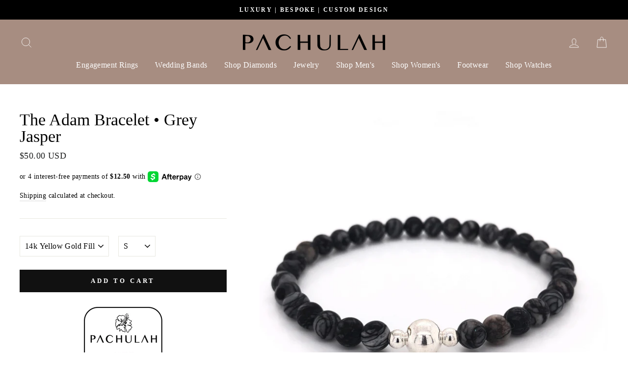

--- FILE ---
content_type: text/html; charset=utf-8
request_url: https://pachulah.com/products/the-adam-bracelet-grey-jasper-1
body_size: 59289
content:
<!doctype html>
<html class="no-js" lang="en">
<head>
  <!-- Google Tag Manager -->
<script>(function(w,d,s,l,i){w[l]=w[l]||[];w[l].push({'gtm.start':
new Date().getTime(),event:'gtm.js'});var f=d.getElementsByTagName(s)[0],
j=d.createElement(s),dl=l!='dataLayer'?'&l='+l:'';j.async=true;j.src=
'https://www.googletagmanager.com/gtm.js?id='+i+dl;f.parentNode.insertBefore(j,f);
})(window,document,'script','dataLayer','GTM-KJ3FL9P');</script>
<!-- End Google Tag Manager -->
  <meta name="google-site-verification" content="3dQLvFmklwFCvApe1TLzE1NSpuheW5CKo5_dKlBnNV4" />
  <meta name="p:domain_verify" content="d55fd045caadea0bcb8c2f27449e7e6f"/>
  <link rel="stylesheet" href="https://obscure-escarpment-2240.herokuapp.com/stylesheets/bcpo-front.css">
  <script>var bcpo_product={"id":1907057655874,"title":"The Adam Bracelet • Grey Jasper","handle":"the-adam-bracelet-grey-jasper-1","description":"\u003cdiv style=\"text-align: center;\"\u003e\u003ca href=\"https:\/\/pachulah.com\/pages\/size-guide\" target=\"_blank\"\u003e\u003cimg style=\"float: none;\" alt=\"\" src=\"https:\/\/cdn.shopify.com\/s\/files\/1\/1068\/5804\/files\/PachulahSizeGuide_9d86c3cf-0f17-4cc4-8ed6-f7138fbfc1cc_160x160.png?v=1596144285\"\u003e\u003c\/a\u003e\u003c\/div\u003e\n\u003cp\u003e \u003c\/p\u003e\n\u003cp\u003eWelcome to Token. The Adam Bracelet. Named after the designer's friend.\u003c\/p\u003e\n\u003cp\u003e\u003cspan\u003eThis bracelet is strung on our stretch cord which makes it convenient to take on and off. Made with our durable elastic cord from strong silicone that is resilient and will maintain its soft elasticity.\u003c\/span\u003e\u003c\/p\u003e\n\u003cp\u003e\u003cbr\u003eAvailable in:\u003c\/p\u003e\n\u003cul\u003e\n\u003cli\u003e14k yellow gold fill\u003c\/li\u003e\n\u003cli\u003e14k rose gold fill\u003c\/li\u003e\n\u003cli\u003e925 sterling silver\u003c\/li\u003e\n\u003c\/ul\u003e\n\u003cp\u003eThe Adam may be worn in the sea. \u003c\/p\u003e","published_at":"2019-06-07T22:55:44-07:00","created_at":"2019-06-07T22:55:44-07:00","vendor":"PACHULAH","type":"MEN'S BRACELET","tags":["14K Rose Gold Fill","14K Yellow Gold Fill","6mm","925 Sterling Silver","Grey Jasper","Men's Jewelry","Stretch Cord","token"],"price":5000,"price_min":5000,"price_max":5000,"available":true,"price_varies":false,"compare_at_price":null,"compare_at_price_min":0,"compare_at_price_max":0,"compare_at_price_varies":false,"variants":[{"id":15748296802370,"title":"14k Yellow Gold Fill \/ S","option1":"14k Yellow Gold Fill","option2":"S","option3":null,"sku":"0891","requires_shipping":true,"taxable":true,"featured_image":null,"available":true,"name":"The Adam Bracelet • Grey Jasper - 14k Yellow Gold Fill \/ S","public_title":"14k Yellow Gold Fill \/ S","options":["14k Yellow Gold Fill","S"],"price":5000,"weight":3,"compare_at_price":null,"inventory_quantity":4,"inventory_management":"shopify","inventory_policy":"deny","barcode":"","requires_selling_plan":false,"selling_plan_allocations":[]},{"id":15748296835138,"title":"14k Yellow Gold Fill \/ M","option1":"14k Yellow Gold Fill","option2":"M","option3":null,"sku":"5900","requires_shipping":true,"taxable":true,"featured_image":null,"available":true,"name":"The Adam Bracelet • Grey Jasper - 14k Yellow Gold Fill \/ M","public_title":"14k Yellow Gold Fill \/ M","options":["14k Yellow Gold Fill","M"],"price":5000,"weight":3,"compare_at_price":null,"inventory_quantity":4,"inventory_management":"shopify","inventory_policy":"deny","barcode":"","requires_selling_plan":false,"selling_plan_allocations":[]},{"id":15748296867906,"title":"14k Yellow Gold Fill \/ L","option1":"14k Yellow Gold Fill","option2":"L","option3":null,"sku":"5901","requires_shipping":true,"taxable":true,"featured_image":null,"available":true,"name":"The Adam Bracelet • Grey Jasper - 14k Yellow Gold Fill \/ L","public_title":"14k Yellow Gold Fill \/ L","options":["14k Yellow Gold Fill","L"],"price":5000,"weight":3,"compare_at_price":null,"inventory_quantity":3,"inventory_management":"shopify","inventory_policy":"deny","barcode":"","requires_selling_plan":false,"selling_plan_allocations":[]},{"id":15748296900674,"title":"14k Rose Gold Fill \/ S","option1":"14k Rose Gold Fill","option2":"S","option3":null,"sku":"0893","requires_shipping":true,"taxable":true,"featured_image":null,"available":true,"name":"The Adam Bracelet • Grey Jasper - 14k Rose Gold Fill \/ S","public_title":"14k Rose Gold Fill \/ S","options":["14k Rose Gold Fill","S"],"price":5000,"weight":3,"compare_at_price":null,"inventory_quantity":4,"inventory_management":"shopify","inventory_policy":"deny","barcode":"","requires_selling_plan":false,"selling_plan_allocations":[]},{"id":15748296933442,"title":"14k Rose Gold Fill \/ M","option1":"14k Rose Gold Fill","option2":"M","option3":null,"sku":"5908","requires_shipping":true,"taxable":true,"featured_image":null,"available":true,"name":"The Adam Bracelet • Grey Jasper - 14k Rose Gold Fill \/ M","public_title":"14k Rose Gold Fill \/ M","options":["14k Rose Gold Fill","M"],"price":5000,"weight":3,"compare_at_price":null,"inventory_quantity":4,"inventory_management":"shopify","inventory_policy":"deny","barcode":"","requires_selling_plan":false,"selling_plan_allocations":[]},{"id":15748296966210,"title":"14k Rose Gold Fill \/ L","option1":"14k Rose Gold Fill","option2":"L","option3":null,"sku":"5909","requires_shipping":true,"taxable":true,"featured_image":null,"available":true,"name":"The Adam Bracelet • Grey Jasper - 14k Rose Gold Fill \/ L","public_title":"14k Rose Gold Fill \/ L","options":["14k Rose Gold Fill","L"],"price":5000,"weight":3,"compare_at_price":null,"inventory_quantity":4,"inventory_management":"shopify","inventory_policy":"deny","barcode":"","requires_selling_plan":false,"selling_plan_allocations":[]},{"id":15748296998978,"title":"925 Sterling Silver \/ S","option1":"925 Sterling Silver","option2":"S","option3":null,"sku":"0892","requires_shipping":true,"taxable":true,"featured_image":null,"available":true,"name":"The Adam Bracelet • Grey Jasper - 925 Sterling Silver \/ S","public_title":"925 Sterling Silver \/ S","options":["925 Sterling Silver","S"],"price":5000,"weight":3,"compare_at_price":null,"inventory_quantity":4,"inventory_management":"shopify","inventory_policy":"deny","barcode":"","requires_selling_plan":false,"selling_plan_allocations":[]},{"id":15748297031746,"title":"925 Sterling Silver \/ M","option1":"925 Sterling Silver","option2":"M","option3":null,"sku":"5904","requires_shipping":true,"taxable":true,"featured_image":null,"available":true,"name":"The Adam Bracelet • Grey Jasper - 925 Sterling Silver \/ M","public_title":"925 Sterling Silver \/ M","options":["925 Sterling Silver","M"],"price":5000,"weight":3,"compare_at_price":null,"inventory_quantity":4,"inventory_management":"shopify","inventory_policy":"deny","barcode":"","requires_selling_plan":false,"selling_plan_allocations":[]},{"id":15748297064514,"title":"925 Sterling Silver \/ L","option1":"925 Sterling Silver","option2":"L","option3":null,"sku":"5905","requires_shipping":true,"taxable":true,"featured_image":null,"available":true,"name":"The Adam Bracelet • Grey Jasper - 925 Sterling Silver \/ L","public_title":"925 Sterling Silver \/ L","options":["925 Sterling Silver","L"],"price":5000,"weight":3,"compare_at_price":null,"inventory_quantity":4,"inventory_management":"shopify","inventory_policy":"deny","barcode":"","requires_selling_plan":false,"selling_plan_allocations":[]},{"id":15748297097282,"title":"14k Yellow Gold Fill \/ XL","option1":"14k Yellow Gold Fill","option2":"XL","option3":null,"sku":"5902","requires_shipping":true,"taxable":true,"featured_image":null,"available":true,"name":"The Adam Bracelet • Grey Jasper - 14k Yellow Gold Fill \/ XL","public_title":"14k Yellow Gold Fill \/ XL","options":["14k Yellow Gold Fill","XL"],"price":5000,"weight":3,"compare_at_price":null,"inventory_quantity":4,"inventory_management":"shopify","inventory_policy":"deny","barcode":"","requires_selling_plan":false,"selling_plan_allocations":[]},{"id":15748297130050,"title":"14k Yellow Gold Fill \/ XXL","option1":"14k Yellow Gold Fill","option2":"XXL","option3":null,"sku":"5903","requires_shipping":true,"taxable":true,"featured_image":null,"available":true,"name":"The Adam Bracelet • Grey Jasper - 14k Yellow Gold Fill \/ XXL","public_title":"14k Yellow Gold Fill \/ XXL","options":["14k Yellow Gold Fill","XXL"],"price":5000,"weight":3,"compare_at_price":null,"inventory_quantity":4,"inventory_management":"shopify","inventory_policy":"deny","barcode":"","requires_selling_plan":false,"selling_plan_allocations":[]},{"id":15748297162818,"title":"925 Sterling Silver \/ XL","option1":"925 Sterling Silver","option2":"XL","option3":null,"sku":"5906","requires_shipping":true,"taxable":true,"featured_image":null,"available":true,"name":"The Adam Bracelet • Grey Jasper - 925 Sterling Silver \/ XL","public_title":"925 Sterling Silver \/ XL","options":["925 Sterling Silver","XL"],"price":5000,"weight":3,"compare_at_price":null,"inventory_quantity":4,"inventory_management":"shopify","inventory_policy":"deny","barcode":"","requires_selling_plan":false,"selling_plan_allocations":[]},{"id":15748297195586,"title":"925 Sterling Silver \/ XXL","option1":"925 Sterling Silver","option2":"XXL","option3":null,"sku":"5907","requires_shipping":true,"taxable":true,"featured_image":null,"available":true,"name":"The Adam Bracelet • Grey Jasper - 925 Sterling Silver \/ XXL","public_title":"925 Sterling Silver \/ XXL","options":["925 Sterling Silver","XXL"],"price":5000,"weight":3,"compare_at_price":null,"inventory_quantity":4,"inventory_management":"shopify","inventory_policy":"deny","barcode":"","requires_selling_plan":false,"selling_plan_allocations":[]},{"id":15748297228354,"title":"14k Rose Gold Fill \/ XL","option1":"14k Rose Gold Fill","option2":"XL","option3":null,"sku":"5910","requires_shipping":true,"taxable":true,"featured_image":null,"available":true,"name":"The Adam Bracelet • Grey Jasper - 14k Rose Gold Fill \/ XL","public_title":"14k Rose Gold Fill \/ XL","options":["14k Rose Gold Fill","XL"],"price":5000,"weight":3,"compare_at_price":null,"inventory_quantity":4,"inventory_management":"shopify","inventory_policy":"deny","barcode":"","requires_selling_plan":false,"selling_plan_allocations":[]},{"id":15748297261122,"title":"14k Rose Gold Fill \/ XXL","option1":"14k Rose Gold Fill","option2":"XXL","option3":null,"sku":"5911","requires_shipping":true,"taxable":true,"featured_image":null,"available":true,"name":"The Adam Bracelet • Grey Jasper - 14k Rose Gold Fill \/ XXL","public_title":"14k Rose Gold Fill \/ XXL","options":["14k Rose Gold Fill","XXL"],"price":5000,"weight":3,"compare_at_price":null,"inventory_quantity":4,"inventory_management":"shopify","inventory_policy":"deny","barcode":"","requires_selling_plan":false,"selling_plan_allocations":[]}],"images":["\/\/pachulah.com\/cdn\/shop\/products\/Adam_Grey_Jasper_6f10a98d-8178-4da0-8b93-cf86b393704d.jpg?v=1559975289","\/\/pachulah.com\/cdn\/shop\/products\/Adam_Grey_Jasper_0890de96-1023-4389-aa56-e7a15ad1624e.jpg?v=1559975289"],"featured_image":"\/\/pachulah.com\/cdn\/shop\/products\/Adam_Grey_Jasper_6f10a98d-8178-4da0-8b93-cf86b393704d.jpg?v=1559975289","options":["METAL Color","SIZE"],"media":[{"alt":null,"id":1748452245570,"position":1,"preview_image":{"aspect_ratio":0.971,"height":3024,"width":2936,"src":"\/\/pachulah.com\/cdn\/shop\/products\/Adam_Grey_Jasper_6f10a98d-8178-4da0-8b93-cf86b393704d.jpg?v=1559975289"},"aspect_ratio":0.971,"height":3024,"media_type":"image","src":"\/\/pachulah.com\/cdn\/shop\/products\/Adam_Grey_Jasper_6f10a98d-8178-4da0-8b93-cf86b393704d.jpg?v=1559975289","width":2936},{"alt":"https:\/\/cdn.shopify.com\/s\/files\/1\/1068\/5804\/files\/Adam_-_Grey_Jasper_Silver_b9fc9007-d18d-41ea-a9b2-8ede925fa476.mp4?3755","id":1748434911298,"position":2,"preview_image":{"aspect_ratio":1.0,"height":3024,"width":3024,"src":"\/\/pachulah.com\/cdn\/shop\/products\/Adam_Grey_Jasper_0890de96-1023-4389-aa56-e7a15ad1624e.jpg?v=1559975289"},"aspect_ratio":1.0,"height":3024,"media_type":"image","src":"\/\/pachulah.com\/cdn\/shop\/products\/Adam_Grey_Jasper_0890de96-1023-4389-aa56-e7a15ad1624e.jpg?v=1559975289","width":3024}],"requires_selling_plan":false,"selling_plan_groups":[],"content":"\u003cdiv style=\"text-align: center;\"\u003e\u003ca href=\"https:\/\/pachulah.com\/pages\/size-guide\" target=\"_blank\"\u003e\u003cimg style=\"float: none;\" alt=\"\" src=\"https:\/\/cdn.shopify.com\/s\/files\/1\/1068\/5804\/files\/PachulahSizeGuide_9d86c3cf-0f17-4cc4-8ed6-f7138fbfc1cc_160x160.png?v=1596144285\"\u003e\u003c\/a\u003e\u003c\/div\u003e\n\u003cp\u003e \u003c\/p\u003e\n\u003cp\u003eWelcome to Token. The Adam Bracelet. Named after the designer's friend.\u003c\/p\u003e\n\u003cp\u003e\u003cspan\u003eThis bracelet is strung on our stretch cord which makes it convenient to take on and off. Made with our durable elastic cord from strong silicone that is resilient and will maintain its soft elasticity.\u003c\/span\u003e\u003c\/p\u003e\n\u003cp\u003e\u003cbr\u003eAvailable in:\u003c\/p\u003e\n\u003cul\u003e\n\u003cli\u003e14k yellow gold fill\u003c\/li\u003e\n\u003cli\u003e14k rose gold fill\u003c\/li\u003e\n\u003cli\u003e925 sterling silver\u003c\/li\u003e\n\u003c\/ul\u003e\n\u003cp\u003eThe Adam may be worn in the sea. \u003c\/p\u003e"};  var bcpo_settings={"shop_currency":"USD","money_format2":"<span class=money>${{amount}} USD</span>","money_format_without_currency":"<span class=money>${{amount}} USD</span>"};var inventory_quantity = [];inventory_quantity.push(4);inventory_quantity.push(4);inventory_quantity.push(3);inventory_quantity.push(4);inventory_quantity.push(4);inventory_quantity.push(4);inventory_quantity.push(4);inventory_quantity.push(4);inventory_quantity.push(4);inventory_quantity.push(4);inventory_quantity.push(4);inventory_quantity.push(4);inventory_quantity.push(4);inventory_quantity.push(4);inventory_quantity.push(4);if(bcpo_product) { for (var i = 0; i < bcpo_product.variants.length; i += 1) { bcpo_product.variants[i].inventory_quantity = inventory_quantity[i]; }}window.bcpo = window.bcpo || {}; bcpo.cart = {"note":null,"attributes":{},"original_total_price":0,"total_price":0,"total_discount":0,"total_weight":0.0,"item_count":0,"items":[],"requires_shipping":false,"currency":"USD","items_subtotal_price":0,"cart_level_discount_applications":[],"checkout_charge_amount":0}; bcpo.ogFormData = FormData;</script>

    
    
    
    
    
    
    
    
    
    
<!-- Added by AVADA SEO Suite -->


<!-- /Added by AVADA SEO Suite -->

  <meta charset="utf-8">
  <meta http-equiv="X-UA-Compatible" content="IE=edge,chrome=1">
  <meta name="viewport" content="width=device-width,initial-scale=1">
  <meta name="theme-color" content="#111111">
  <link rel="canonical" href="https://pachulah.com/products/the-adam-bracelet-grey-jasper-1">
  <meta name="format-detection" content="telephone=no"><link rel="shortcut icon" href="//pachulah.com/cdn/shop/files/Elegant_P_Jewelry_Brand_Logo-removebg-preview_32x32.png?v=1759366508" type="image/png" />
  <title>The Adam Bracelet • Grey Jasper
&ndash; Pachulah
</title><meta name="description" content="  Welcome to Token. The Adam Bracelet. Named after the designer&#39;s friend. This bracelet is strung on our stretch cord which makes it convenient to take on and off. Made with our durable elastic cord from strong silicone that is resilient and will maintain its soft elasticity. Available in: 14k yellow gold fill 14k rose"><meta property="og:site_name" content="Pachulah">
  <meta property="og:url" content="https://pachulah.com/products/the-adam-bracelet-grey-jasper-1">
  <meta property="og:title" content="The Adam Bracelet • Grey Jasper">
  <meta property="og:type" content="product">
  <meta property="og:description" content="  Welcome to Token. The Adam Bracelet. Named after the designer&#39;s friend. This bracelet is strung on our stretch cord which makes it convenient to take on and off. Made with our durable elastic cord from strong silicone that is resilient and will maintain its soft elasticity. Available in: 14k yellow gold fill 14k rose"><meta property="og:image" content="http://pachulah.com/cdn/shop/products/Adam_Grey_Jasper_6f10a98d-8178-4da0-8b93-cf86b393704d_1200x1200.jpg?v=1559975289"><meta property="og:image" content="http://pachulah.com/cdn/shop/products/Adam_Grey_Jasper_0890de96-1023-4389-aa56-e7a15ad1624e_1200x1200.jpg?v=1559975289">
  <meta property="og:image:secure_url" content="https://pachulah.com/cdn/shop/products/Adam_Grey_Jasper_6f10a98d-8178-4da0-8b93-cf86b393704d_1200x1200.jpg?v=1559975289"><meta property="og:image:secure_url" content="https://pachulah.com/cdn/shop/products/Adam_Grey_Jasper_0890de96-1023-4389-aa56-e7a15ad1624e_1200x1200.jpg?v=1559975289">
  <meta name="twitter:site" content="@">
  <meta name="twitter:card" content="summary_large_image">
  <meta name="twitter:title" content="The Adam Bracelet • Grey Jasper">
  <meta name="twitter:description" content="  Welcome to Token. The Adam Bracelet. Named after the designer&#39;s friend. This bracelet is strung on our stretch cord which makes it convenient to take on and off. Made with our durable elastic cord from strong silicone that is resilient and will maintain its soft elasticity. Available in: 14k yellow gold fill 14k rose">


  <style data-shopify>
  
  

  
  
  
</style>

  <link href="//pachulah.com/cdn/shop/t/33/assets/theme.scss.css?v=123834383539135828451760059418" rel="stylesheet" type="text/css" media="all" />

  <style data-shopify>
    .collection-item__title {
      font-size: 12.8px;
    }

    @media screen and (min-width: 769px) {
      .collection-item__title {
        font-size: 16px;
      }
    }
  </style>

  <script>
    document.documentElement.className = document.documentElement.className.replace('no-js', 'js');

    window.theme = window.theme || {};
    theme.strings = {
      addToCart: "Add to cart",
      soldOut: "Sold Out",
      unavailable: "Unavailable",
      stockLabel: "Only [count] items in stock!",
      willNotShipUntil: "Will not ship until [date]",
      willBeInStockAfter: "Will be in stock after [date]",
      waitingForStock: "Inventory on the way",
      savePrice: "Save [saved_amount]",
      cartEmpty: "Your cart is currently empty.",
      cartTermsConfirmation: "You must agree with the terms and conditions of sales to check out"
    };
    theme.settings = {
      dynamicVariantsEnable: true,
      dynamicVariantType: "dropdown",
      cartType: "drawer",
      moneyFormat: "\u003cspan class=money\u003e${{amount}} USD\u003c\/span\u003e",
      saveType: "percent",
      recentlyViewedEnabled: false,
      predictiveSearch: true,
      predictiveSearchType: "product",
      inventoryThreshold: 10,
      quickView: false,
      themeName: 'Impulse',
      themeVersion: "3.0.4"
    };
  </script>

  <script>window.performance && window.performance.mark && window.performance.mark('shopify.content_for_header.start');</script><meta name="google-site-verification" content="S_fCXQ6deb4IfmaRgcxBCI3lV1kh81M0xZT2Ui1ADJw">
<meta name="google-site-verification" content="9g_CvxYC7M7TNwhhtejQBCvlJaVmrgLAcj8Dw_fU-bU">
<meta name="facebook-domain-verification" content="ue4x1lmyd17xift1vdgu99m3htr0jz">
<meta name="facebook-domain-verification" content="afnvz6nsw6h1f0m059lgynshuvlfbw">
<meta id="shopify-digital-wallet" name="shopify-digital-wallet" content="/10685804/digital_wallets/dialog">
<meta name="shopify-checkout-api-token" content="8390028e25947b56106e62512a52fcbc">
<link rel="alternate" type="application/json+oembed" href="https://pachulah.com/products/the-adam-bracelet-grey-jasper-1.oembed">
<script async="async" src="/checkouts/internal/preloads.js?locale=en-US"></script>
<link rel="preconnect" href="https://shop.app" crossorigin="anonymous">
<script async="async" src="https://shop.app/checkouts/internal/preloads.js?locale=en-US&shop_id=10685804" crossorigin="anonymous"></script>
<script id="apple-pay-shop-capabilities" type="application/json">{"shopId":10685804,"countryCode":"CA","currencyCode":"USD","merchantCapabilities":["supports3DS"],"merchantId":"gid:\/\/shopify\/Shop\/10685804","merchantName":"Pachulah","requiredBillingContactFields":["postalAddress","email"],"requiredShippingContactFields":["postalAddress","email"],"shippingType":"shipping","supportedNetworks":["visa","masterCard","amex","discover","jcb"],"total":{"type":"pending","label":"Pachulah","amount":"1.00"},"shopifyPaymentsEnabled":true,"supportsSubscriptions":true}</script>
<script id="shopify-features" type="application/json">{"accessToken":"8390028e25947b56106e62512a52fcbc","betas":["rich-media-storefront-analytics"],"domain":"pachulah.com","predictiveSearch":true,"shopId":10685804,"locale":"en"}</script>
<script>var Shopify = Shopify || {};
Shopify.shop = "pachulah-2.myshopify.com";
Shopify.locale = "en";
Shopify.currency = {"active":"USD","rate":"1.0"};
Shopify.country = "US";
Shopify.theme = {"name":"Pachulah Launch 2021","id":82414633026,"schema_name":"Impulse","schema_version":"3.0.4","theme_store_id":857,"role":"main"};
Shopify.theme.handle = "null";
Shopify.theme.style = {"id":null,"handle":null};
Shopify.cdnHost = "pachulah.com/cdn";
Shopify.routes = Shopify.routes || {};
Shopify.routes.root = "/";</script>
<script type="module">!function(o){(o.Shopify=o.Shopify||{}).modules=!0}(window);</script>
<script>!function(o){function n(){var o=[];function n(){o.push(Array.prototype.slice.apply(arguments))}return n.q=o,n}var t=o.Shopify=o.Shopify||{};t.loadFeatures=n(),t.autoloadFeatures=n()}(window);</script>
<script>
  window.ShopifyPay = window.ShopifyPay || {};
  window.ShopifyPay.apiHost = "shop.app\/pay";
  window.ShopifyPay.redirectState = null;
</script>
<script id="shop-js-analytics" type="application/json">{"pageType":"product"}</script>
<script defer="defer" async type="module" src="//pachulah.com/cdn/shopifycloud/shop-js/modules/v2/client.init-shop-cart-sync_BT-GjEfc.en.esm.js"></script>
<script defer="defer" async type="module" src="//pachulah.com/cdn/shopifycloud/shop-js/modules/v2/chunk.common_D58fp_Oc.esm.js"></script>
<script defer="defer" async type="module" src="//pachulah.com/cdn/shopifycloud/shop-js/modules/v2/chunk.modal_xMitdFEc.esm.js"></script>
<script type="module">
  await import("//pachulah.com/cdn/shopifycloud/shop-js/modules/v2/client.init-shop-cart-sync_BT-GjEfc.en.esm.js");
await import("//pachulah.com/cdn/shopifycloud/shop-js/modules/v2/chunk.common_D58fp_Oc.esm.js");
await import("//pachulah.com/cdn/shopifycloud/shop-js/modules/v2/chunk.modal_xMitdFEc.esm.js");

  window.Shopify.SignInWithShop?.initShopCartSync?.({"fedCMEnabled":true,"windoidEnabled":true});

</script>
<script>
  window.Shopify = window.Shopify || {};
  if (!window.Shopify.featureAssets) window.Shopify.featureAssets = {};
  window.Shopify.featureAssets['shop-js'] = {"shop-cart-sync":["modules/v2/client.shop-cart-sync_DZOKe7Ll.en.esm.js","modules/v2/chunk.common_D58fp_Oc.esm.js","modules/v2/chunk.modal_xMitdFEc.esm.js"],"init-fed-cm":["modules/v2/client.init-fed-cm_B6oLuCjv.en.esm.js","modules/v2/chunk.common_D58fp_Oc.esm.js","modules/v2/chunk.modal_xMitdFEc.esm.js"],"shop-cash-offers":["modules/v2/client.shop-cash-offers_D2sdYoxE.en.esm.js","modules/v2/chunk.common_D58fp_Oc.esm.js","modules/v2/chunk.modal_xMitdFEc.esm.js"],"shop-login-button":["modules/v2/client.shop-login-button_QeVjl5Y3.en.esm.js","modules/v2/chunk.common_D58fp_Oc.esm.js","modules/v2/chunk.modal_xMitdFEc.esm.js"],"pay-button":["modules/v2/client.pay-button_DXTOsIq6.en.esm.js","modules/v2/chunk.common_D58fp_Oc.esm.js","modules/v2/chunk.modal_xMitdFEc.esm.js"],"shop-button":["modules/v2/client.shop-button_DQZHx9pm.en.esm.js","modules/v2/chunk.common_D58fp_Oc.esm.js","modules/v2/chunk.modal_xMitdFEc.esm.js"],"avatar":["modules/v2/client.avatar_BTnouDA3.en.esm.js"],"init-windoid":["modules/v2/client.init-windoid_CR1B-cfM.en.esm.js","modules/v2/chunk.common_D58fp_Oc.esm.js","modules/v2/chunk.modal_xMitdFEc.esm.js"],"init-shop-for-new-customer-accounts":["modules/v2/client.init-shop-for-new-customer-accounts_C_vY_xzh.en.esm.js","modules/v2/client.shop-login-button_QeVjl5Y3.en.esm.js","modules/v2/chunk.common_D58fp_Oc.esm.js","modules/v2/chunk.modal_xMitdFEc.esm.js"],"init-shop-email-lookup-coordinator":["modules/v2/client.init-shop-email-lookup-coordinator_BI7n9ZSv.en.esm.js","modules/v2/chunk.common_D58fp_Oc.esm.js","modules/v2/chunk.modal_xMitdFEc.esm.js"],"init-shop-cart-sync":["modules/v2/client.init-shop-cart-sync_BT-GjEfc.en.esm.js","modules/v2/chunk.common_D58fp_Oc.esm.js","modules/v2/chunk.modal_xMitdFEc.esm.js"],"shop-toast-manager":["modules/v2/client.shop-toast-manager_DiYdP3xc.en.esm.js","modules/v2/chunk.common_D58fp_Oc.esm.js","modules/v2/chunk.modal_xMitdFEc.esm.js"],"init-customer-accounts":["modules/v2/client.init-customer-accounts_D9ZNqS-Q.en.esm.js","modules/v2/client.shop-login-button_QeVjl5Y3.en.esm.js","modules/v2/chunk.common_D58fp_Oc.esm.js","modules/v2/chunk.modal_xMitdFEc.esm.js"],"init-customer-accounts-sign-up":["modules/v2/client.init-customer-accounts-sign-up_iGw4briv.en.esm.js","modules/v2/client.shop-login-button_QeVjl5Y3.en.esm.js","modules/v2/chunk.common_D58fp_Oc.esm.js","modules/v2/chunk.modal_xMitdFEc.esm.js"],"shop-follow-button":["modules/v2/client.shop-follow-button_CqMgW2wH.en.esm.js","modules/v2/chunk.common_D58fp_Oc.esm.js","modules/v2/chunk.modal_xMitdFEc.esm.js"],"checkout-modal":["modules/v2/client.checkout-modal_xHeaAweL.en.esm.js","modules/v2/chunk.common_D58fp_Oc.esm.js","modules/v2/chunk.modal_xMitdFEc.esm.js"],"shop-login":["modules/v2/client.shop-login_D91U-Q7h.en.esm.js","modules/v2/chunk.common_D58fp_Oc.esm.js","modules/v2/chunk.modal_xMitdFEc.esm.js"],"lead-capture":["modules/v2/client.lead-capture_BJmE1dJe.en.esm.js","modules/v2/chunk.common_D58fp_Oc.esm.js","modules/v2/chunk.modal_xMitdFEc.esm.js"],"payment-terms":["modules/v2/client.payment-terms_Ci9AEqFq.en.esm.js","modules/v2/chunk.common_D58fp_Oc.esm.js","modules/v2/chunk.modal_xMitdFEc.esm.js"]};
</script>
<script>(function() {
  var isLoaded = false;
  function asyncLoad() {
    if (isLoaded) return;
    isLoaded = true;
    var urls = ["\/\/cdn.shopify.com\/proxy\/8976e7344e3c4e597a481d42e3e161906f8a1ba3fb5528a086d572a6e39cc361\/api.goaffpro.com\/loader.js?shop=pachulah-2.myshopify.com\u0026sp-cache-control=cHVibGljLCBtYXgtYWdlPTkwMA","\/\/code.tidio.co\/nrb17kzcdhkhzoj2tfpiqm9xcrgrzjbe.js?shop=pachulah-2.myshopify.com","https:\/\/omnisnippet1.com\/platforms\/shopify.js?source=scriptTag\u0026v=2025-05-15T12\u0026shop=pachulah-2.myshopify.com"];
    for (var i = 0; i < urls.length; i++) {
      var s = document.createElement('script');
      s.type = 'text/javascript';
      s.async = true;
      s.src = urls[i];
      var x = document.getElementsByTagName('script')[0];
      x.parentNode.insertBefore(s, x);
    }
  };
  if(window.attachEvent) {
    window.attachEvent('onload', asyncLoad);
  } else {
    window.addEventListener('load', asyncLoad, false);
  }
})();</script>
<script id="__st">var __st={"a":10685804,"offset":-28800,"reqid":"36427900-bf44-42bf-acf8-8b68d1d6282f-1769297369","pageurl":"pachulah.com\/products\/the-adam-bracelet-grey-jasper-1","u":"8f11c8173856","p":"product","rtyp":"product","rid":1907057655874};</script>
<script>window.ShopifyPaypalV4VisibilityTracking = true;</script>
<script id="captcha-bootstrap">!function(){'use strict';const t='contact',e='account',n='new_comment',o=[[t,t],['blogs',n],['comments',n],[t,'customer']],c=[[e,'customer_login'],[e,'guest_login'],[e,'recover_customer_password'],[e,'create_customer']],r=t=>t.map((([t,e])=>`form[action*='/${t}']:not([data-nocaptcha='true']) input[name='form_type'][value='${e}']`)).join(','),a=t=>()=>t?[...document.querySelectorAll(t)].map((t=>t.form)):[];function s(){const t=[...o],e=r(t);return a(e)}const i='password',u='form_key',d=['recaptcha-v3-token','g-recaptcha-response','h-captcha-response',i],f=()=>{try{return window.sessionStorage}catch{return}},m='__shopify_v',_=t=>t.elements[u];function p(t,e,n=!1){try{const o=window.sessionStorage,c=JSON.parse(o.getItem(e)),{data:r}=function(t){const{data:e,action:n}=t;return t[m]||n?{data:e,action:n}:{data:t,action:n}}(c);for(const[e,n]of Object.entries(r))t.elements[e]&&(t.elements[e].value=n);n&&o.removeItem(e)}catch(o){console.error('form repopulation failed',{error:o})}}const l='form_type',E='cptcha';function T(t){t.dataset[E]=!0}const w=window,h=w.document,L='Shopify',v='ce_forms',y='captcha';let A=!1;((t,e)=>{const n=(g='f06e6c50-85a8-45c8-87d0-21a2b65856fe',I='https://cdn.shopify.com/shopifycloud/storefront-forms-hcaptcha/ce_storefront_forms_captcha_hcaptcha.v1.5.2.iife.js',D={infoText:'Protected by hCaptcha',privacyText:'Privacy',termsText:'Terms'},(t,e,n)=>{const o=w[L][v],c=o.bindForm;if(c)return c(t,g,e,D).then(n);var r;o.q.push([[t,g,e,D],n]),r=I,A||(h.body.append(Object.assign(h.createElement('script'),{id:'captcha-provider',async:!0,src:r})),A=!0)});var g,I,D;w[L]=w[L]||{},w[L][v]=w[L][v]||{},w[L][v].q=[],w[L][y]=w[L][y]||{},w[L][y].protect=function(t,e){n(t,void 0,e),T(t)},Object.freeze(w[L][y]),function(t,e,n,w,h,L){const[v,y,A,g]=function(t,e,n){const i=e?o:[],u=t?c:[],d=[...i,...u],f=r(d),m=r(i),_=r(d.filter((([t,e])=>n.includes(e))));return[a(f),a(m),a(_),s()]}(w,h,L),I=t=>{const e=t.target;return e instanceof HTMLFormElement?e:e&&e.form},D=t=>v().includes(t);t.addEventListener('submit',(t=>{const e=I(t);if(!e)return;const n=D(e)&&!e.dataset.hcaptchaBound&&!e.dataset.recaptchaBound,o=_(e),c=g().includes(e)&&(!o||!o.value);(n||c)&&t.preventDefault(),c&&!n&&(function(t){try{if(!f())return;!function(t){const e=f();if(!e)return;const n=_(t);if(!n)return;const o=n.value;o&&e.removeItem(o)}(t);const e=Array.from(Array(32),(()=>Math.random().toString(36)[2])).join('');!function(t,e){_(t)||t.append(Object.assign(document.createElement('input'),{type:'hidden',name:u})),t.elements[u].value=e}(t,e),function(t,e){const n=f();if(!n)return;const o=[...t.querySelectorAll(`input[type='${i}']`)].map((({name:t})=>t)),c=[...d,...o],r={};for(const[a,s]of new FormData(t).entries())c.includes(a)||(r[a]=s);n.setItem(e,JSON.stringify({[m]:1,action:t.action,data:r}))}(t,e)}catch(e){console.error('failed to persist form',e)}}(e),e.submit())}));const S=(t,e)=>{t&&!t.dataset[E]&&(n(t,e.some((e=>e===t))),T(t))};for(const o of['focusin','change'])t.addEventListener(o,(t=>{const e=I(t);D(e)&&S(e,y())}));const B=e.get('form_key'),M=e.get(l),P=B&&M;t.addEventListener('DOMContentLoaded',(()=>{const t=y();if(P)for(const e of t)e.elements[l].value===M&&p(e,B);[...new Set([...A(),...v().filter((t=>'true'===t.dataset.shopifyCaptcha))])].forEach((e=>S(e,t)))}))}(h,new URLSearchParams(w.location.search),n,t,e,['guest_login'])})(!0,!0)}();</script>
<script integrity="sha256-4kQ18oKyAcykRKYeNunJcIwy7WH5gtpwJnB7kiuLZ1E=" data-source-attribution="shopify.loadfeatures" defer="defer" src="//pachulah.com/cdn/shopifycloud/storefront/assets/storefront/load_feature-a0a9edcb.js" crossorigin="anonymous"></script>
<script crossorigin="anonymous" defer="defer" src="//pachulah.com/cdn/shopifycloud/storefront/assets/shopify_pay/storefront-65b4c6d7.js?v=20250812"></script>
<script data-source-attribution="shopify.dynamic_checkout.dynamic.init">var Shopify=Shopify||{};Shopify.PaymentButton=Shopify.PaymentButton||{isStorefrontPortableWallets:!0,init:function(){window.Shopify.PaymentButton.init=function(){};var t=document.createElement("script");t.src="https://pachulah.com/cdn/shopifycloud/portable-wallets/latest/portable-wallets.en.js",t.type="module",document.head.appendChild(t)}};
</script>
<script data-source-attribution="shopify.dynamic_checkout.buyer_consent">
  function portableWalletsHideBuyerConsent(e){var t=document.getElementById("shopify-buyer-consent"),n=document.getElementById("shopify-subscription-policy-button");t&&n&&(t.classList.add("hidden"),t.setAttribute("aria-hidden","true"),n.removeEventListener("click",e))}function portableWalletsShowBuyerConsent(e){var t=document.getElementById("shopify-buyer-consent"),n=document.getElementById("shopify-subscription-policy-button");t&&n&&(t.classList.remove("hidden"),t.removeAttribute("aria-hidden"),n.addEventListener("click",e))}window.Shopify?.PaymentButton&&(window.Shopify.PaymentButton.hideBuyerConsent=portableWalletsHideBuyerConsent,window.Shopify.PaymentButton.showBuyerConsent=portableWalletsShowBuyerConsent);
</script>
<script data-source-attribution="shopify.dynamic_checkout.cart.bootstrap">document.addEventListener("DOMContentLoaded",(function(){function t(){return document.querySelector("shopify-accelerated-checkout-cart, shopify-accelerated-checkout")}if(t())Shopify.PaymentButton.init();else{new MutationObserver((function(e,n){t()&&(Shopify.PaymentButton.init(),n.disconnect())})).observe(document.body,{childList:!0,subtree:!0})}}));
</script>
<script id='scb4127' type='text/javascript' async='' src='https://pachulah.com/cdn/shopifycloud/privacy-banner/storefront-banner.js'></script><link id="shopify-accelerated-checkout-styles" rel="stylesheet" media="screen" href="https://pachulah.com/cdn/shopifycloud/portable-wallets/latest/accelerated-checkout-backwards-compat.css" crossorigin="anonymous">
<style id="shopify-accelerated-checkout-cart">
        #shopify-buyer-consent {
  margin-top: 1em;
  display: inline-block;
  width: 100%;
}

#shopify-buyer-consent.hidden {
  display: none;
}

#shopify-subscription-policy-button {
  background: none;
  border: none;
  padding: 0;
  text-decoration: underline;
  font-size: inherit;
  cursor: pointer;
}

#shopify-subscription-policy-button::before {
  box-shadow: none;
}

      </style>

<script>window.performance && window.performance.mark && window.performance.mark('shopify.content_for_header.end');</script>

  <script src="//pachulah.com/cdn/shop/t/33/assets/vendor-scripts-v6.js" defer="defer"></script>

  
    <link rel="stylesheet" href="//pachulah.com/cdn/shop/t/33/assets/currency-flags.css?v=177154473537266533841589309092">
  

  <script src="//pachulah.com/cdn/shop/t/33/assets/theme.js?v=25249946445581720301589309110" defer="defer"></script><!-- "snippets/pagefly-header.liquid" was not rendered, the associated app was uninstalled -->
 <script>var scaaffCheck = false;</script>
<script src="//pachulah.com/cdn/shop/t/33/assets/sca_affiliate.js?v=69880474376666990331604274715" type="text/javascript"></script>
<!-- BEGIN app block: shopify://apps/seowill-seoant-ai-seo/blocks/seoant-core/8e57283b-dcb0-4f7b-a947-fb5c57a0d59d -->
<!--SEOAnt Core By SEOAnt Teams, v0.1.6 START -->







    <!-- BEGIN app snippet: Product-JSON-LD --><!-- END app snippet -->


<!-- SON-LD generated By SEOAnt END -->



<!-- Start : SEOAnt BrokenLink Redirect --><script type="text/javascript">
    !function(t){var e={};function r(n){if(e[n])return e[n].exports;var o=e[n]={i:n,l:!1,exports:{}};return t[n].call(o.exports,o,o.exports,r),o.l=!0,o.exports}r.m=t,r.c=e,r.d=function(t,e,n){r.o(t,e)||Object.defineProperty(t,e,{enumerable:!0,get:n})},r.r=function(t){"undefined"!==typeof Symbol&&Symbol.toStringTag&&Object.defineProperty(t,Symbol.toStringTag,{value:"Module"}),Object.defineProperty(t,"__esModule",{value:!0})},r.t=function(t,e){if(1&e&&(t=r(t)),8&e)return t;if(4&e&&"object"===typeof t&&t&&t.__esModule)return t;var n=Object.create(null);if(r.r(n),Object.defineProperty(n,"default",{enumerable:!0,value:t}),2&e&&"string"!=typeof t)for(var o in t)r.d(n,o,function(e){return t[e]}.bind(null,o));return n},r.n=function(t){var e=t&&t.__esModule?function(){return t.default}:function(){return t};return r.d(e,"a",e),e},r.o=function(t,e){return Object.prototype.hasOwnProperty.call(t,e)},r.p="",r(r.s=11)}([function(t,e,r){"use strict";var n=r(2),o=Object.prototype.toString;function i(t){return"[object Array]"===o.call(t)}function a(t){return"undefined"===typeof t}function u(t){return null!==t&&"object"===typeof t}function s(t){return"[object Function]"===o.call(t)}function c(t,e){if(null!==t&&"undefined"!==typeof t)if("object"!==typeof t&&(t=[t]),i(t))for(var r=0,n=t.length;r<n;r++)e.call(null,t[r],r,t);else for(var o in t)Object.prototype.hasOwnProperty.call(t,o)&&e.call(null,t[o],o,t)}t.exports={isArray:i,isArrayBuffer:function(t){return"[object ArrayBuffer]"===o.call(t)},isBuffer:function(t){return null!==t&&!a(t)&&null!==t.constructor&&!a(t.constructor)&&"function"===typeof t.constructor.isBuffer&&t.constructor.isBuffer(t)},isFormData:function(t){return"undefined"!==typeof FormData&&t instanceof FormData},isArrayBufferView:function(t){return"undefined"!==typeof ArrayBuffer&&ArrayBuffer.isView?ArrayBuffer.isView(t):t&&t.buffer&&t.buffer instanceof ArrayBuffer},isString:function(t){return"string"===typeof t},isNumber:function(t){return"number"===typeof t},isObject:u,isUndefined:a,isDate:function(t){return"[object Date]"===o.call(t)},isFile:function(t){return"[object File]"===o.call(t)},isBlob:function(t){return"[object Blob]"===o.call(t)},isFunction:s,isStream:function(t){return u(t)&&s(t.pipe)},isURLSearchParams:function(t){return"undefined"!==typeof URLSearchParams&&t instanceof URLSearchParams},isStandardBrowserEnv:function(){return("undefined"===typeof navigator||"ReactNative"!==navigator.product&&"NativeScript"!==navigator.product&&"NS"!==navigator.product)&&("undefined"!==typeof window&&"undefined"!==typeof document)},forEach:c,merge:function t(){var e={};function r(r,n){"object"===typeof e[n]&&"object"===typeof r?e[n]=t(e[n],r):e[n]=r}for(var n=0,o=arguments.length;n<o;n++)c(arguments[n],r);return e},deepMerge:function t(){var e={};function r(r,n){"object"===typeof e[n]&&"object"===typeof r?e[n]=t(e[n],r):e[n]="object"===typeof r?t({},r):r}for(var n=0,o=arguments.length;n<o;n++)c(arguments[n],r);return e},extend:function(t,e,r){return c(e,(function(e,o){t[o]=r&&"function"===typeof e?n(e,r):e})),t},trim:function(t){return t.replace(/^\s*/,"").replace(/\s*$/,"")}}},function(t,e,r){t.exports=r(12)},function(t,e,r){"use strict";t.exports=function(t,e){return function(){for(var r=new Array(arguments.length),n=0;n<r.length;n++)r[n]=arguments[n];return t.apply(e,r)}}},function(t,e,r){"use strict";var n=r(0);function o(t){return encodeURIComponent(t).replace(/%40/gi,"@").replace(/%3A/gi,":").replace(/%24/g,"$").replace(/%2C/gi,",").replace(/%20/g,"+").replace(/%5B/gi,"[").replace(/%5D/gi,"]")}t.exports=function(t,e,r){if(!e)return t;var i;if(r)i=r(e);else if(n.isURLSearchParams(e))i=e.toString();else{var a=[];n.forEach(e,(function(t,e){null!==t&&"undefined"!==typeof t&&(n.isArray(t)?e+="[]":t=[t],n.forEach(t,(function(t){n.isDate(t)?t=t.toISOString():n.isObject(t)&&(t=JSON.stringify(t)),a.push(o(e)+"="+o(t))})))})),i=a.join("&")}if(i){var u=t.indexOf("#");-1!==u&&(t=t.slice(0,u)),t+=(-1===t.indexOf("?")?"?":"&")+i}return t}},function(t,e,r){"use strict";t.exports=function(t){return!(!t||!t.__CANCEL__)}},function(t,e,r){"use strict";(function(e){var n=r(0),o=r(19),i={"Content-Type":"application/x-www-form-urlencoded"};function a(t,e){!n.isUndefined(t)&&n.isUndefined(t["Content-Type"])&&(t["Content-Type"]=e)}var u={adapter:function(){var t;return("undefined"!==typeof XMLHttpRequest||"undefined"!==typeof e&&"[object process]"===Object.prototype.toString.call(e))&&(t=r(6)),t}(),transformRequest:[function(t,e){return o(e,"Accept"),o(e,"Content-Type"),n.isFormData(t)||n.isArrayBuffer(t)||n.isBuffer(t)||n.isStream(t)||n.isFile(t)||n.isBlob(t)?t:n.isArrayBufferView(t)?t.buffer:n.isURLSearchParams(t)?(a(e,"application/x-www-form-urlencoded;charset=utf-8"),t.toString()):n.isObject(t)?(a(e,"application/json;charset=utf-8"),JSON.stringify(t)):t}],transformResponse:[function(t){if("string"===typeof t)try{t=JSON.parse(t)}catch(e){}return t}],timeout:0,xsrfCookieName:"XSRF-TOKEN",xsrfHeaderName:"X-XSRF-TOKEN",maxContentLength:-1,validateStatus:function(t){return t>=200&&t<300},headers:{common:{Accept:"application/json, text/plain, */*"}}};n.forEach(["delete","get","head"],(function(t){u.headers[t]={}})),n.forEach(["post","put","patch"],(function(t){u.headers[t]=n.merge(i)})),t.exports=u}).call(this,r(18))},function(t,e,r){"use strict";var n=r(0),o=r(20),i=r(3),a=r(22),u=r(25),s=r(26),c=r(7);t.exports=function(t){return new Promise((function(e,f){var l=t.data,p=t.headers;n.isFormData(l)&&delete p["Content-Type"];var h=new XMLHttpRequest;if(t.auth){var d=t.auth.username||"",m=t.auth.password||"";p.Authorization="Basic "+btoa(d+":"+m)}var y=a(t.baseURL,t.url);if(h.open(t.method.toUpperCase(),i(y,t.params,t.paramsSerializer),!0),h.timeout=t.timeout,h.onreadystatechange=function(){if(h&&4===h.readyState&&(0!==h.status||h.responseURL&&0===h.responseURL.indexOf("file:"))){var r="getAllResponseHeaders"in h?u(h.getAllResponseHeaders()):null,n={data:t.responseType&&"text"!==t.responseType?h.response:h.responseText,status:h.status,statusText:h.statusText,headers:r,config:t,request:h};o(e,f,n),h=null}},h.onabort=function(){h&&(f(c("Request aborted",t,"ECONNABORTED",h)),h=null)},h.onerror=function(){f(c("Network Error",t,null,h)),h=null},h.ontimeout=function(){var e="timeout of "+t.timeout+"ms exceeded";t.timeoutErrorMessage&&(e=t.timeoutErrorMessage),f(c(e,t,"ECONNABORTED",h)),h=null},n.isStandardBrowserEnv()){var v=r(27),g=(t.withCredentials||s(y))&&t.xsrfCookieName?v.read(t.xsrfCookieName):void 0;g&&(p[t.xsrfHeaderName]=g)}if("setRequestHeader"in h&&n.forEach(p,(function(t,e){"undefined"===typeof l&&"content-type"===e.toLowerCase()?delete p[e]:h.setRequestHeader(e,t)})),n.isUndefined(t.withCredentials)||(h.withCredentials=!!t.withCredentials),t.responseType)try{h.responseType=t.responseType}catch(w){if("json"!==t.responseType)throw w}"function"===typeof t.onDownloadProgress&&h.addEventListener("progress",t.onDownloadProgress),"function"===typeof t.onUploadProgress&&h.upload&&h.upload.addEventListener("progress",t.onUploadProgress),t.cancelToken&&t.cancelToken.promise.then((function(t){h&&(h.abort(),f(t),h=null)})),void 0===l&&(l=null),h.send(l)}))}},function(t,e,r){"use strict";var n=r(21);t.exports=function(t,e,r,o,i){var a=new Error(t);return n(a,e,r,o,i)}},function(t,e,r){"use strict";var n=r(0);t.exports=function(t,e){e=e||{};var r={},o=["url","method","params","data"],i=["headers","auth","proxy"],a=["baseURL","url","transformRequest","transformResponse","paramsSerializer","timeout","withCredentials","adapter","responseType","xsrfCookieName","xsrfHeaderName","onUploadProgress","onDownloadProgress","maxContentLength","validateStatus","maxRedirects","httpAgent","httpsAgent","cancelToken","socketPath"];n.forEach(o,(function(t){"undefined"!==typeof e[t]&&(r[t]=e[t])})),n.forEach(i,(function(o){n.isObject(e[o])?r[o]=n.deepMerge(t[o],e[o]):"undefined"!==typeof e[o]?r[o]=e[o]:n.isObject(t[o])?r[o]=n.deepMerge(t[o]):"undefined"!==typeof t[o]&&(r[o]=t[o])})),n.forEach(a,(function(n){"undefined"!==typeof e[n]?r[n]=e[n]:"undefined"!==typeof t[n]&&(r[n]=t[n])}));var u=o.concat(i).concat(a),s=Object.keys(e).filter((function(t){return-1===u.indexOf(t)}));return n.forEach(s,(function(n){"undefined"!==typeof e[n]?r[n]=e[n]:"undefined"!==typeof t[n]&&(r[n]=t[n])})),r}},function(t,e,r){"use strict";function n(t){this.message=t}n.prototype.toString=function(){return"Cancel"+(this.message?": "+this.message:"")},n.prototype.__CANCEL__=!0,t.exports=n},function(t,e,r){t.exports=r(13)},function(t,e,r){t.exports=r(30)},function(t,e,r){var n=function(t){"use strict";var e=Object.prototype,r=e.hasOwnProperty,n="function"===typeof Symbol?Symbol:{},o=n.iterator||"@@iterator",i=n.asyncIterator||"@@asyncIterator",a=n.toStringTag||"@@toStringTag";function u(t,e,r){return Object.defineProperty(t,e,{value:r,enumerable:!0,configurable:!0,writable:!0}),t[e]}try{u({},"")}catch(S){u=function(t,e,r){return t[e]=r}}function s(t,e,r,n){var o=e&&e.prototype instanceof l?e:l,i=Object.create(o.prototype),a=new L(n||[]);return i._invoke=function(t,e,r){var n="suspendedStart";return function(o,i){if("executing"===n)throw new Error("Generator is already running");if("completed"===n){if("throw"===o)throw i;return j()}for(r.method=o,r.arg=i;;){var a=r.delegate;if(a){var u=x(a,r);if(u){if(u===f)continue;return u}}if("next"===r.method)r.sent=r._sent=r.arg;else if("throw"===r.method){if("suspendedStart"===n)throw n="completed",r.arg;r.dispatchException(r.arg)}else"return"===r.method&&r.abrupt("return",r.arg);n="executing";var s=c(t,e,r);if("normal"===s.type){if(n=r.done?"completed":"suspendedYield",s.arg===f)continue;return{value:s.arg,done:r.done}}"throw"===s.type&&(n="completed",r.method="throw",r.arg=s.arg)}}}(t,r,a),i}function c(t,e,r){try{return{type:"normal",arg:t.call(e,r)}}catch(S){return{type:"throw",arg:S}}}t.wrap=s;var f={};function l(){}function p(){}function h(){}var d={};d[o]=function(){return this};var m=Object.getPrototypeOf,y=m&&m(m(T([])));y&&y!==e&&r.call(y,o)&&(d=y);var v=h.prototype=l.prototype=Object.create(d);function g(t){["next","throw","return"].forEach((function(e){u(t,e,(function(t){return this._invoke(e,t)}))}))}function w(t,e){var n;this._invoke=function(o,i){function a(){return new e((function(n,a){!function n(o,i,a,u){var s=c(t[o],t,i);if("throw"!==s.type){var f=s.arg,l=f.value;return l&&"object"===typeof l&&r.call(l,"__await")?e.resolve(l.__await).then((function(t){n("next",t,a,u)}),(function(t){n("throw",t,a,u)})):e.resolve(l).then((function(t){f.value=t,a(f)}),(function(t){return n("throw",t,a,u)}))}u(s.arg)}(o,i,n,a)}))}return n=n?n.then(a,a):a()}}function x(t,e){var r=t.iterator[e.method];if(void 0===r){if(e.delegate=null,"throw"===e.method){if(t.iterator.return&&(e.method="return",e.arg=void 0,x(t,e),"throw"===e.method))return f;e.method="throw",e.arg=new TypeError("The iterator does not provide a 'throw' method")}return f}var n=c(r,t.iterator,e.arg);if("throw"===n.type)return e.method="throw",e.arg=n.arg,e.delegate=null,f;var o=n.arg;return o?o.done?(e[t.resultName]=o.value,e.next=t.nextLoc,"return"!==e.method&&(e.method="next",e.arg=void 0),e.delegate=null,f):o:(e.method="throw",e.arg=new TypeError("iterator result is not an object"),e.delegate=null,f)}function b(t){var e={tryLoc:t[0]};1 in t&&(e.catchLoc=t[1]),2 in t&&(e.finallyLoc=t[2],e.afterLoc=t[3]),this.tryEntries.push(e)}function E(t){var e=t.completion||{};e.type="normal",delete e.arg,t.completion=e}function L(t){this.tryEntries=[{tryLoc:"root"}],t.forEach(b,this),this.reset(!0)}function T(t){if(t){var e=t[o];if(e)return e.call(t);if("function"===typeof t.next)return t;if(!isNaN(t.length)){var n=-1,i=function e(){for(;++n<t.length;)if(r.call(t,n))return e.value=t[n],e.done=!1,e;return e.value=void 0,e.done=!0,e};return i.next=i}}return{next:j}}function j(){return{value:void 0,done:!0}}return p.prototype=v.constructor=h,h.constructor=p,p.displayName=u(h,a,"GeneratorFunction"),t.isGeneratorFunction=function(t){var e="function"===typeof t&&t.constructor;return!!e&&(e===p||"GeneratorFunction"===(e.displayName||e.name))},t.mark=function(t){return Object.setPrototypeOf?Object.setPrototypeOf(t,h):(t.__proto__=h,u(t,a,"GeneratorFunction")),t.prototype=Object.create(v),t},t.awrap=function(t){return{__await:t}},g(w.prototype),w.prototype[i]=function(){return this},t.AsyncIterator=w,t.async=function(e,r,n,o,i){void 0===i&&(i=Promise);var a=new w(s(e,r,n,o),i);return t.isGeneratorFunction(r)?a:a.next().then((function(t){return t.done?t.value:a.next()}))},g(v),u(v,a,"Generator"),v[o]=function(){return this},v.toString=function(){return"[object Generator]"},t.keys=function(t){var e=[];for(var r in t)e.push(r);return e.reverse(),function r(){for(;e.length;){var n=e.pop();if(n in t)return r.value=n,r.done=!1,r}return r.done=!0,r}},t.values=T,L.prototype={constructor:L,reset:function(t){if(this.prev=0,this.next=0,this.sent=this._sent=void 0,this.done=!1,this.delegate=null,this.method="next",this.arg=void 0,this.tryEntries.forEach(E),!t)for(var e in this)"t"===e.charAt(0)&&r.call(this,e)&&!isNaN(+e.slice(1))&&(this[e]=void 0)},stop:function(){this.done=!0;var t=this.tryEntries[0].completion;if("throw"===t.type)throw t.arg;return this.rval},dispatchException:function(t){if(this.done)throw t;var e=this;function n(r,n){return a.type="throw",a.arg=t,e.next=r,n&&(e.method="next",e.arg=void 0),!!n}for(var o=this.tryEntries.length-1;o>=0;--o){var i=this.tryEntries[o],a=i.completion;if("root"===i.tryLoc)return n("end");if(i.tryLoc<=this.prev){var u=r.call(i,"catchLoc"),s=r.call(i,"finallyLoc");if(u&&s){if(this.prev<i.catchLoc)return n(i.catchLoc,!0);if(this.prev<i.finallyLoc)return n(i.finallyLoc)}else if(u){if(this.prev<i.catchLoc)return n(i.catchLoc,!0)}else{if(!s)throw new Error("try statement without catch or finally");if(this.prev<i.finallyLoc)return n(i.finallyLoc)}}}},abrupt:function(t,e){for(var n=this.tryEntries.length-1;n>=0;--n){var o=this.tryEntries[n];if(o.tryLoc<=this.prev&&r.call(o,"finallyLoc")&&this.prev<o.finallyLoc){var i=o;break}}i&&("break"===t||"continue"===t)&&i.tryLoc<=e&&e<=i.finallyLoc&&(i=null);var a=i?i.completion:{};return a.type=t,a.arg=e,i?(this.method="next",this.next=i.finallyLoc,f):this.complete(a)},complete:function(t,e){if("throw"===t.type)throw t.arg;return"break"===t.type||"continue"===t.type?this.next=t.arg:"return"===t.type?(this.rval=this.arg=t.arg,this.method="return",this.next="end"):"normal"===t.type&&e&&(this.next=e),f},finish:function(t){for(var e=this.tryEntries.length-1;e>=0;--e){var r=this.tryEntries[e];if(r.finallyLoc===t)return this.complete(r.completion,r.afterLoc),E(r),f}},catch:function(t){for(var e=this.tryEntries.length-1;e>=0;--e){var r=this.tryEntries[e];if(r.tryLoc===t){var n=r.completion;if("throw"===n.type){var o=n.arg;E(r)}return o}}throw new Error("illegal catch attempt")},delegateYield:function(t,e,r){return this.delegate={iterator:T(t),resultName:e,nextLoc:r},"next"===this.method&&(this.arg=void 0),f}},t}(t.exports);try{regeneratorRuntime=n}catch(o){Function("r","regeneratorRuntime = r")(n)}},function(t,e,r){"use strict";var n=r(0),o=r(2),i=r(14),a=r(8);function u(t){var e=new i(t),r=o(i.prototype.request,e);return n.extend(r,i.prototype,e),n.extend(r,e),r}var s=u(r(5));s.Axios=i,s.create=function(t){return u(a(s.defaults,t))},s.Cancel=r(9),s.CancelToken=r(28),s.isCancel=r(4),s.all=function(t){return Promise.all(t)},s.spread=r(29),t.exports=s,t.exports.default=s},function(t,e,r){"use strict";var n=r(0),o=r(3),i=r(15),a=r(16),u=r(8);function s(t){this.defaults=t,this.interceptors={request:new i,response:new i}}s.prototype.request=function(t){"string"===typeof t?(t=arguments[1]||{}).url=arguments[0]:t=t||{},(t=u(this.defaults,t)).method?t.method=t.method.toLowerCase():this.defaults.method?t.method=this.defaults.method.toLowerCase():t.method="get";var e=[a,void 0],r=Promise.resolve(t);for(this.interceptors.request.forEach((function(t){e.unshift(t.fulfilled,t.rejected)})),this.interceptors.response.forEach((function(t){e.push(t.fulfilled,t.rejected)}));e.length;)r=r.then(e.shift(),e.shift());return r},s.prototype.getUri=function(t){return t=u(this.defaults,t),o(t.url,t.params,t.paramsSerializer).replace(/^\?/,"")},n.forEach(["delete","get","head","options"],(function(t){s.prototype[t]=function(e,r){return this.request(n.merge(r||{},{method:t,url:e}))}})),n.forEach(["post","put","patch"],(function(t){s.prototype[t]=function(e,r,o){return this.request(n.merge(o||{},{method:t,url:e,data:r}))}})),t.exports=s},function(t,e,r){"use strict";var n=r(0);function o(){this.handlers=[]}o.prototype.use=function(t,e){return this.handlers.push({fulfilled:t,rejected:e}),this.handlers.length-1},o.prototype.eject=function(t){this.handlers[t]&&(this.handlers[t]=null)},o.prototype.forEach=function(t){n.forEach(this.handlers,(function(e){null!==e&&t(e)}))},t.exports=o},function(t,e,r){"use strict";var n=r(0),o=r(17),i=r(4),a=r(5);function u(t){t.cancelToken&&t.cancelToken.throwIfRequested()}t.exports=function(t){return u(t),t.headers=t.headers||{},t.data=o(t.data,t.headers,t.transformRequest),t.headers=n.merge(t.headers.common||{},t.headers[t.method]||{},t.headers),n.forEach(["delete","get","head","post","put","patch","common"],(function(e){delete t.headers[e]})),(t.adapter||a.adapter)(t).then((function(e){return u(t),e.data=o(e.data,e.headers,t.transformResponse),e}),(function(e){return i(e)||(u(t),e&&e.response&&(e.response.data=o(e.response.data,e.response.headers,t.transformResponse))),Promise.reject(e)}))}},function(t,e,r){"use strict";var n=r(0);t.exports=function(t,e,r){return n.forEach(r,(function(r){t=r(t,e)})),t}},function(t,e){var r,n,o=t.exports={};function i(){throw new Error("setTimeout has not been defined")}function a(){throw new Error("clearTimeout has not been defined")}function u(t){if(r===setTimeout)return setTimeout(t,0);if((r===i||!r)&&setTimeout)return r=setTimeout,setTimeout(t,0);try{return r(t,0)}catch(e){try{return r.call(null,t,0)}catch(e){return r.call(this,t,0)}}}!function(){try{r="function"===typeof setTimeout?setTimeout:i}catch(t){r=i}try{n="function"===typeof clearTimeout?clearTimeout:a}catch(t){n=a}}();var s,c=[],f=!1,l=-1;function p(){f&&s&&(f=!1,s.length?c=s.concat(c):l=-1,c.length&&h())}function h(){if(!f){var t=u(p);f=!0;for(var e=c.length;e;){for(s=c,c=[];++l<e;)s&&s[l].run();l=-1,e=c.length}s=null,f=!1,function(t){if(n===clearTimeout)return clearTimeout(t);if((n===a||!n)&&clearTimeout)return n=clearTimeout,clearTimeout(t);try{n(t)}catch(e){try{return n.call(null,t)}catch(e){return n.call(this,t)}}}(t)}}function d(t,e){this.fun=t,this.array=e}function m(){}o.nextTick=function(t){var e=new Array(arguments.length-1);if(arguments.length>1)for(var r=1;r<arguments.length;r++)e[r-1]=arguments[r];c.push(new d(t,e)),1!==c.length||f||u(h)},d.prototype.run=function(){this.fun.apply(null,this.array)},o.title="browser",o.browser=!0,o.env={},o.argv=[],o.version="",o.versions={},o.on=m,o.addListener=m,o.once=m,o.off=m,o.removeListener=m,o.removeAllListeners=m,o.emit=m,o.prependListener=m,o.prependOnceListener=m,o.listeners=function(t){return[]},o.binding=function(t){throw new Error("process.binding is not supported")},o.cwd=function(){return"/"},o.chdir=function(t){throw new Error("process.chdir is not supported")},o.umask=function(){return 0}},function(t,e,r){"use strict";var n=r(0);t.exports=function(t,e){n.forEach(t,(function(r,n){n!==e&&n.toUpperCase()===e.toUpperCase()&&(t[e]=r,delete t[n])}))}},function(t,e,r){"use strict";var n=r(7);t.exports=function(t,e,r){var o=r.config.validateStatus;!o||o(r.status)?t(r):e(n("Request failed with status code "+r.status,r.config,null,r.request,r))}},function(t,e,r){"use strict";t.exports=function(t,e,r,n,o){return t.config=e,r&&(t.code=r),t.request=n,t.response=o,t.isAxiosError=!0,t.toJSON=function(){return{message:this.message,name:this.name,description:this.description,number:this.number,fileName:this.fileName,lineNumber:this.lineNumber,columnNumber:this.columnNumber,stack:this.stack,config:this.config,code:this.code}},t}},function(t,e,r){"use strict";var n=r(23),o=r(24);t.exports=function(t,e){return t&&!n(e)?o(t,e):e}},function(t,e,r){"use strict";t.exports=function(t){return/^([a-z][a-z\d\+\-\.]*:)?\/\//i.test(t)}},function(t,e,r){"use strict";t.exports=function(t,e){return e?t.replace(/\/+$/,"")+"/"+e.replace(/^\/+/,""):t}},function(t,e,r){"use strict";var n=r(0),o=["age","authorization","content-length","content-type","etag","expires","from","host","if-modified-since","if-unmodified-since","last-modified","location","max-forwards","proxy-authorization","referer","retry-after","user-agent"];t.exports=function(t){var e,r,i,a={};return t?(n.forEach(t.split("\n"),(function(t){if(i=t.indexOf(":"),e=n.trim(t.substr(0,i)).toLowerCase(),r=n.trim(t.substr(i+1)),e){if(a[e]&&o.indexOf(e)>=0)return;a[e]="set-cookie"===e?(a[e]?a[e]:[]).concat([r]):a[e]?a[e]+", "+r:r}})),a):a}},function(t,e,r){"use strict";var n=r(0);t.exports=n.isStandardBrowserEnv()?function(){var t,e=/(msie|trident)/i.test(navigator.userAgent),r=document.createElement("a");function o(t){var n=t;return e&&(r.setAttribute("href",n),n=r.href),r.setAttribute("href",n),{href:r.href,protocol:r.protocol?r.protocol.replace(/:$/,""):"",host:r.host,search:r.search?r.search.replace(/^\?/,""):"",hash:r.hash?r.hash.replace(/^#/,""):"",hostname:r.hostname,port:r.port,pathname:"/"===r.pathname.charAt(0)?r.pathname:"/"+r.pathname}}return t=o(window.location.href),function(e){var r=n.isString(e)?o(e):e;return r.protocol===t.protocol&&r.host===t.host}}():function(){return!0}},function(t,e,r){"use strict";var n=r(0);t.exports=n.isStandardBrowserEnv()?{write:function(t,e,r,o,i,a){var u=[];u.push(t+"="+encodeURIComponent(e)),n.isNumber(r)&&u.push("expires="+new Date(r).toGMTString()),n.isString(o)&&u.push("path="+o),n.isString(i)&&u.push("domain="+i),!0===a&&u.push("secure"),document.cookie=u.join("; ")},read:function(t){var e=document.cookie.match(new RegExp("(^|;\\s*)("+t+")=([^;]*)"));return e?decodeURIComponent(e[3]):null},remove:function(t){this.write(t,"",Date.now()-864e5)}}:{write:function(){},read:function(){return null},remove:function(){}}},function(t,e,r){"use strict";var n=r(9);function o(t){if("function"!==typeof t)throw new TypeError("executor must be a function.");var e;this.promise=new Promise((function(t){e=t}));var r=this;t((function(t){r.reason||(r.reason=new n(t),e(r.reason))}))}o.prototype.throwIfRequested=function(){if(this.reason)throw this.reason},o.source=function(){var t;return{token:new o((function(e){t=e})),cancel:t}},t.exports=o},function(t,e,r){"use strict";t.exports=function(t){return function(e){return t.apply(null,e)}}},function(t,e,r){"use strict";r.r(e);var n=r(1),o=r.n(n);function i(t,e,r,n,o,i,a){try{var u=t[i](a),s=u.value}catch(c){return void r(c)}u.done?e(s):Promise.resolve(s).then(n,o)}function a(t){return function(){var e=this,r=arguments;return new Promise((function(n,o){var a=t.apply(e,r);function u(t){i(a,n,o,u,s,"next",t)}function s(t){i(a,n,o,u,s,"throw",t)}u(void 0)}))}}var u=r(10),s=r.n(u);var c=function(t){return function(t){var e=arguments.length>1&&void 0!==arguments[1]?arguments[1]:{},r=arguments.length>2&&void 0!==arguments[2]?arguments[2]:"GET";return r=r.toUpperCase(),new Promise((function(n){var o;"GET"===r&&(o=s.a.get(t,{params:e})),o.then((function(t){n(t.data)}))}))}("https://api-app.seoant.com/api/v1/receive_id",t,"GET")};function f(){return(f=a(o.a.mark((function t(e,r,n){var i;return o.a.wrap((function(t){for(;;)switch(t.prev=t.next){case 0:return i={shop:e,code:r,seogid:n},t.next=3,c(i);case 3:t.sent;case 4:case"end":return t.stop()}}),t)})))).apply(this,arguments)}var l=window.location.href;if(-1!=l.indexOf("seogid")){var p=l.split("seogid");if(void 0!=p[1]){var h=window.location.pathname+window.location.search;window.history.pushState({},0,h),function(t,e,r){f.apply(this,arguments)}("pachulah-2.myshopify.com","",p[1])}}}]);
</script><!-- END : SEOAnt BrokenLink Redirect -->

<!-- Added By SEOAnt AMP. v0.0.1, START --><!-- Added By SEOAnt AMP END -->

<!-- Instant Page START --><!-- Instant Page END -->


<!-- Google search console START v1.0 --><!-- Google search console END v1.0 -->

<!-- Lazy Loading START --><!-- Lazy Loading END -->



<!-- Video Lazy START --><!-- Video Lazy END -->

<!--  SEOAnt Core End -->

<!-- END app block --><link href="https://monorail-edge.shopifysvc.com" rel="dns-prefetch">
<script>(function(){if ("sendBeacon" in navigator && "performance" in window) {try {var session_token_from_headers = performance.getEntriesByType('navigation')[0].serverTiming.find(x => x.name == '_s').description;} catch {var session_token_from_headers = undefined;}var session_cookie_matches = document.cookie.match(/_shopify_s=([^;]*)/);var session_token_from_cookie = session_cookie_matches && session_cookie_matches.length === 2 ? session_cookie_matches[1] : "";var session_token = session_token_from_headers || session_token_from_cookie || "";function handle_abandonment_event(e) {var entries = performance.getEntries().filter(function(entry) {return /monorail-edge.shopifysvc.com/.test(entry.name);});if (!window.abandonment_tracked && entries.length === 0) {window.abandonment_tracked = true;var currentMs = Date.now();var navigation_start = performance.timing.navigationStart;var payload = {shop_id: 10685804,url: window.location.href,navigation_start,duration: currentMs - navigation_start,session_token,page_type: "product"};window.navigator.sendBeacon("https://monorail-edge.shopifysvc.com/v1/produce", JSON.stringify({schema_id: "online_store_buyer_site_abandonment/1.1",payload: payload,metadata: {event_created_at_ms: currentMs,event_sent_at_ms: currentMs}}));}}window.addEventListener('pagehide', handle_abandonment_event);}}());</script>
<script id="web-pixels-manager-setup">(function e(e,d,r,n,o){if(void 0===o&&(o={}),!Boolean(null===(a=null===(i=window.Shopify)||void 0===i?void 0:i.analytics)||void 0===a?void 0:a.replayQueue)){var i,a;window.Shopify=window.Shopify||{};var t=window.Shopify;t.analytics=t.analytics||{};var s=t.analytics;s.replayQueue=[],s.publish=function(e,d,r){return s.replayQueue.push([e,d,r]),!0};try{self.performance.mark("wpm:start")}catch(e){}var l=function(){var e={modern:/Edge?\/(1{2}[4-9]|1[2-9]\d|[2-9]\d{2}|\d{4,})\.\d+(\.\d+|)|Firefox\/(1{2}[4-9]|1[2-9]\d|[2-9]\d{2}|\d{4,})\.\d+(\.\d+|)|Chrom(ium|e)\/(9{2}|\d{3,})\.\d+(\.\d+|)|(Maci|X1{2}).+ Version\/(15\.\d+|(1[6-9]|[2-9]\d|\d{3,})\.\d+)([,.]\d+|)( \(\w+\)|)( Mobile\/\w+|) Safari\/|Chrome.+OPR\/(9{2}|\d{3,})\.\d+\.\d+|(CPU[ +]OS|iPhone[ +]OS|CPU[ +]iPhone|CPU IPhone OS|CPU iPad OS)[ +]+(15[._]\d+|(1[6-9]|[2-9]\d|\d{3,})[._]\d+)([._]\d+|)|Android:?[ /-](13[3-9]|1[4-9]\d|[2-9]\d{2}|\d{4,})(\.\d+|)(\.\d+|)|Android.+Firefox\/(13[5-9]|1[4-9]\d|[2-9]\d{2}|\d{4,})\.\d+(\.\d+|)|Android.+Chrom(ium|e)\/(13[3-9]|1[4-9]\d|[2-9]\d{2}|\d{4,})\.\d+(\.\d+|)|SamsungBrowser\/([2-9]\d|\d{3,})\.\d+/,legacy:/Edge?\/(1[6-9]|[2-9]\d|\d{3,})\.\d+(\.\d+|)|Firefox\/(5[4-9]|[6-9]\d|\d{3,})\.\d+(\.\d+|)|Chrom(ium|e)\/(5[1-9]|[6-9]\d|\d{3,})\.\d+(\.\d+|)([\d.]+$|.*Safari\/(?![\d.]+ Edge\/[\d.]+$))|(Maci|X1{2}).+ Version\/(10\.\d+|(1[1-9]|[2-9]\d|\d{3,})\.\d+)([,.]\d+|)( \(\w+\)|)( Mobile\/\w+|) Safari\/|Chrome.+OPR\/(3[89]|[4-9]\d|\d{3,})\.\d+\.\d+|(CPU[ +]OS|iPhone[ +]OS|CPU[ +]iPhone|CPU IPhone OS|CPU iPad OS)[ +]+(10[._]\d+|(1[1-9]|[2-9]\d|\d{3,})[._]\d+)([._]\d+|)|Android:?[ /-](13[3-9]|1[4-9]\d|[2-9]\d{2}|\d{4,})(\.\d+|)(\.\d+|)|Mobile Safari.+OPR\/([89]\d|\d{3,})\.\d+\.\d+|Android.+Firefox\/(13[5-9]|1[4-9]\d|[2-9]\d{2}|\d{4,})\.\d+(\.\d+|)|Android.+Chrom(ium|e)\/(13[3-9]|1[4-9]\d|[2-9]\d{2}|\d{4,})\.\d+(\.\d+|)|Android.+(UC? ?Browser|UCWEB|U3)[ /]?(15\.([5-9]|\d{2,})|(1[6-9]|[2-9]\d|\d{3,})\.\d+)\.\d+|SamsungBrowser\/(5\.\d+|([6-9]|\d{2,})\.\d+)|Android.+MQ{2}Browser\/(14(\.(9|\d{2,})|)|(1[5-9]|[2-9]\d|\d{3,})(\.\d+|))(\.\d+|)|K[Aa][Ii]OS\/(3\.\d+|([4-9]|\d{2,})\.\d+)(\.\d+|)/},d=e.modern,r=e.legacy,n=navigator.userAgent;return n.match(d)?"modern":n.match(r)?"legacy":"unknown"}(),u="modern"===l?"modern":"legacy",c=(null!=n?n:{modern:"",legacy:""})[u],f=function(e){return[e.baseUrl,"/wpm","/b",e.hashVersion,"modern"===e.buildTarget?"m":"l",".js"].join("")}({baseUrl:d,hashVersion:r,buildTarget:u}),m=function(e){var d=e.version,r=e.bundleTarget,n=e.surface,o=e.pageUrl,i=e.monorailEndpoint;return{emit:function(e){var a=e.status,t=e.errorMsg,s=(new Date).getTime(),l=JSON.stringify({metadata:{event_sent_at_ms:s},events:[{schema_id:"web_pixels_manager_load/3.1",payload:{version:d,bundle_target:r,page_url:o,status:a,surface:n,error_msg:t},metadata:{event_created_at_ms:s}}]});if(!i)return console&&console.warn&&console.warn("[Web Pixels Manager] No Monorail endpoint provided, skipping logging."),!1;try{return self.navigator.sendBeacon.bind(self.navigator)(i,l)}catch(e){}var u=new XMLHttpRequest;try{return u.open("POST",i,!0),u.setRequestHeader("Content-Type","text/plain"),u.send(l),!0}catch(e){return console&&console.warn&&console.warn("[Web Pixels Manager] Got an unhandled error while logging to Monorail."),!1}}}}({version:r,bundleTarget:l,surface:e.surface,pageUrl:self.location.href,monorailEndpoint:e.monorailEndpoint});try{o.browserTarget=l,function(e){var d=e.src,r=e.async,n=void 0===r||r,o=e.onload,i=e.onerror,a=e.sri,t=e.scriptDataAttributes,s=void 0===t?{}:t,l=document.createElement("script"),u=document.querySelector("head"),c=document.querySelector("body");if(l.async=n,l.src=d,a&&(l.integrity=a,l.crossOrigin="anonymous"),s)for(var f in s)if(Object.prototype.hasOwnProperty.call(s,f))try{l.dataset[f]=s[f]}catch(e){}if(o&&l.addEventListener("load",o),i&&l.addEventListener("error",i),u)u.appendChild(l);else{if(!c)throw new Error("Did not find a head or body element to append the script");c.appendChild(l)}}({src:f,async:!0,onload:function(){if(!function(){var e,d;return Boolean(null===(d=null===(e=window.Shopify)||void 0===e?void 0:e.analytics)||void 0===d?void 0:d.initialized)}()){var d=window.webPixelsManager.init(e)||void 0;if(d){var r=window.Shopify.analytics;r.replayQueue.forEach((function(e){var r=e[0],n=e[1],o=e[2];d.publishCustomEvent(r,n,o)})),r.replayQueue=[],r.publish=d.publishCustomEvent,r.visitor=d.visitor,r.initialized=!0}}},onerror:function(){return m.emit({status:"failed",errorMsg:"".concat(f," has failed to load")})},sri:function(e){var d=/^sha384-[A-Za-z0-9+/=]+$/;return"string"==typeof e&&d.test(e)}(c)?c:"",scriptDataAttributes:o}),m.emit({status:"loading"})}catch(e){m.emit({status:"failed",errorMsg:(null==e?void 0:e.message)||"Unknown error"})}}})({shopId: 10685804,storefrontBaseUrl: "https://pachulah.com",extensionsBaseUrl: "https://extensions.shopifycdn.com/cdn/shopifycloud/web-pixels-manager",monorailEndpoint: "https://monorail-edge.shopifysvc.com/unstable/produce_batch",surface: "storefront-renderer",enabledBetaFlags: ["2dca8a86"],webPixelsConfigList: [{"id":"853672002","configuration":"{\"shop\":\"pachulah-2.myshopify.com\",\"cookie_duration\":\"604800\"}","eventPayloadVersion":"v1","runtimeContext":"STRICT","scriptVersion":"a2e7513c3708f34b1f617d7ce88f9697","type":"APP","apiClientId":2744533,"privacyPurposes":["ANALYTICS","MARKETING"],"dataSharingAdjustments":{"protectedCustomerApprovalScopes":["read_customer_address","read_customer_email","read_customer_name","read_customer_personal_data","read_customer_phone"]}},{"id":"544440386","configuration":"{\"apiURL\":\"https:\/\/api.omnisend.com\",\"appURL\":\"https:\/\/app.omnisend.com\",\"brandID\":\"5e1020da8a48f72f4deb0ab7\",\"trackingURL\":\"https:\/\/wt.omnisendlink.com\"}","eventPayloadVersion":"v1","runtimeContext":"STRICT","scriptVersion":"aa9feb15e63a302383aa48b053211bbb","type":"APP","apiClientId":186001,"privacyPurposes":["ANALYTICS","MARKETING","SALE_OF_DATA"],"dataSharingAdjustments":{"protectedCustomerApprovalScopes":["read_customer_address","read_customer_email","read_customer_name","read_customer_personal_data","read_customer_phone"]}},{"id":"391675970","configuration":"{\"config\":\"{\\\"pixel_id\\\":\\\"AW-761457414\\\",\\\"target_country\\\":\\\"US\\\",\\\"gtag_events\\\":[{\\\"type\\\":\\\"search\\\",\\\"action_label\\\":\\\"AW-761457414\\\/22xBCN3Ty_EBEIbWi-sC\\\"},{\\\"type\\\":\\\"begin_checkout\\\",\\\"action_label\\\":\\\"AW-761457414\\\/lokLCNrTy_EBEIbWi-sC\\\"},{\\\"type\\\":\\\"view_item\\\",\\\"action_label\\\":[\\\"AW-761457414\\\/0QmdCNTTy_EBEIbWi-sC\\\",\\\"MC-YK12M83YEK\\\"]},{\\\"type\\\":\\\"purchase\\\",\\\"action_label\\\":[\\\"AW-761457414\\\/1nYyCNHTy_EBEIbWi-sC\\\",\\\"MC-YK12M83YEK\\\"]},{\\\"type\\\":\\\"page_view\\\",\\\"action_label\\\":[\\\"AW-761457414\\\/2pHVCM7Ty_EBEIbWi-sC\\\",\\\"MC-YK12M83YEK\\\"]},{\\\"type\\\":\\\"add_payment_info\\\",\\\"action_label\\\":\\\"AW-761457414\\\/7CY5CODTy_EBEIbWi-sC\\\"},{\\\"type\\\":\\\"add_to_cart\\\",\\\"action_label\\\":\\\"AW-761457414\\\/lOiaCNfTy_EBEIbWi-sC\\\"}],\\\"enable_monitoring_mode\\\":false}\"}","eventPayloadVersion":"v1","runtimeContext":"OPEN","scriptVersion":"b2a88bafab3e21179ed38636efcd8a93","type":"APP","apiClientId":1780363,"privacyPurposes":[],"dataSharingAdjustments":{"protectedCustomerApprovalScopes":["read_customer_address","read_customer_email","read_customer_name","read_customer_personal_data","read_customer_phone"]}},{"id":"148963394","configuration":"{\"pixel_id\":\"2300667726969880\",\"pixel_type\":\"facebook_pixel\"}","eventPayloadVersion":"v1","runtimeContext":"OPEN","scriptVersion":"ca16bc87fe92b6042fbaa3acc2fbdaa6","type":"APP","apiClientId":2329312,"privacyPurposes":["ANALYTICS","MARKETING","SALE_OF_DATA"],"dataSharingAdjustments":{"protectedCustomerApprovalScopes":["read_customer_address","read_customer_email","read_customer_name","read_customer_personal_data","read_customer_phone"]}},{"id":"87818306","configuration":"{\"tagID\":\"2613300844324\"}","eventPayloadVersion":"v1","runtimeContext":"STRICT","scriptVersion":"18031546ee651571ed29edbe71a3550b","type":"APP","apiClientId":3009811,"privacyPurposes":["ANALYTICS","MARKETING","SALE_OF_DATA"],"dataSharingAdjustments":{"protectedCustomerApprovalScopes":["read_customer_address","read_customer_email","read_customer_name","read_customer_personal_data","read_customer_phone"]}},{"id":"93683778","eventPayloadVersion":"v1","runtimeContext":"LAX","scriptVersion":"1","type":"CUSTOM","privacyPurposes":["ANALYTICS"],"name":"Google Analytics tag (migrated)"},{"id":"shopify-app-pixel","configuration":"{}","eventPayloadVersion":"v1","runtimeContext":"STRICT","scriptVersion":"0450","apiClientId":"shopify-pixel","type":"APP","privacyPurposes":["ANALYTICS","MARKETING"]},{"id":"shopify-custom-pixel","eventPayloadVersion":"v1","runtimeContext":"LAX","scriptVersion":"0450","apiClientId":"shopify-pixel","type":"CUSTOM","privacyPurposes":["ANALYTICS","MARKETING"]}],isMerchantRequest: false,initData: {"shop":{"name":"Pachulah","paymentSettings":{"currencyCode":"USD"},"myshopifyDomain":"pachulah-2.myshopify.com","countryCode":"CA","storefrontUrl":"https:\/\/pachulah.com"},"customer":null,"cart":null,"checkout":null,"productVariants":[{"price":{"amount":50.0,"currencyCode":"USD"},"product":{"title":"The Adam Bracelet • Grey Jasper","vendor":"PACHULAH","id":"1907057655874","untranslatedTitle":"The Adam Bracelet • Grey Jasper","url":"\/products\/the-adam-bracelet-grey-jasper-1","type":"MEN'S BRACELET"},"id":"15748296802370","image":{"src":"\/\/pachulah.com\/cdn\/shop\/products\/Adam_Grey_Jasper_6f10a98d-8178-4da0-8b93-cf86b393704d.jpg?v=1559975289"},"sku":"0891","title":"14k Yellow Gold Fill \/ S","untranslatedTitle":"14k Yellow Gold Fill \/ S"},{"price":{"amount":50.0,"currencyCode":"USD"},"product":{"title":"The Adam Bracelet • Grey Jasper","vendor":"PACHULAH","id":"1907057655874","untranslatedTitle":"The Adam Bracelet • Grey Jasper","url":"\/products\/the-adam-bracelet-grey-jasper-1","type":"MEN'S BRACELET"},"id":"15748296835138","image":{"src":"\/\/pachulah.com\/cdn\/shop\/products\/Adam_Grey_Jasper_6f10a98d-8178-4da0-8b93-cf86b393704d.jpg?v=1559975289"},"sku":"5900","title":"14k Yellow Gold Fill \/ M","untranslatedTitle":"14k Yellow Gold Fill \/ M"},{"price":{"amount":50.0,"currencyCode":"USD"},"product":{"title":"The Adam Bracelet • Grey Jasper","vendor":"PACHULAH","id":"1907057655874","untranslatedTitle":"The Adam Bracelet • Grey Jasper","url":"\/products\/the-adam-bracelet-grey-jasper-1","type":"MEN'S BRACELET"},"id":"15748296867906","image":{"src":"\/\/pachulah.com\/cdn\/shop\/products\/Adam_Grey_Jasper_6f10a98d-8178-4da0-8b93-cf86b393704d.jpg?v=1559975289"},"sku":"5901","title":"14k Yellow Gold Fill \/ L","untranslatedTitle":"14k Yellow Gold Fill \/ L"},{"price":{"amount":50.0,"currencyCode":"USD"},"product":{"title":"The Adam Bracelet • Grey Jasper","vendor":"PACHULAH","id":"1907057655874","untranslatedTitle":"The Adam Bracelet • Grey Jasper","url":"\/products\/the-adam-bracelet-grey-jasper-1","type":"MEN'S BRACELET"},"id":"15748296900674","image":{"src":"\/\/pachulah.com\/cdn\/shop\/products\/Adam_Grey_Jasper_6f10a98d-8178-4da0-8b93-cf86b393704d.jpg?v=1559975289"},"sku":"0893","title":"14k Rose Gold Fill \/ S","untranslatedTitle":"14k Rose Gold Fill \/ S"},{"price":{"amount":50.0,"currencyCode":"USD"},"product":{"title":"The Adam Bracelet • Grey Jasper","vendor":"PACHULAH","id":"1907057655874","untranslatedTitle":"The Adam Bracelet • Grey Jasper","url":"\/products\/the-adam-bracelet-grey-jasper-1","type":"MEN'S BRACELET"},"id":"15748296933442","image":{"src":"\/\/pachulah.com\/cdn\/shop\/products\/Adam_Grey_Jasper_6f10a98d-8178-4da0-8b93-cf86b393704d.jpg?v=1559975289"},"sku":"5908","title":"14k Rose Gold Fill \/ M","untranslatedTitle":"14k Rose Gold Fill \/ M"},{"price":{"amount":50.0,"currencyCode":"USD"},"product":{"title":"The Adam Bracelet • Grey Jasper","vendor":"PACHULAH","id":"1907057655874","untranslatedTitle":"The Adam Bracelet • Grey Jasper","url":"\/products\/the-adam-bracelet-grey-jasper-1","type":"MEN'S BRACELET"},"id":"15748296966210","image":{"src":"\/\/pachulah.com\/cdn\/shop\/products\/Adam_Grey_Jasper_6f10a98d-8178-4da0-8b93-cf86b393704d.jpg?v=1559975289"},"sku":"5909","title":"14k Rose Gold Fill \/ L","untranslatedTitle":"14k Rose Gold Fill \/ L"},{"price":{"amount":50.0,"currencyCode":"USD"},"product":{"title":"The Adam Bracelet • Grey Jasper","vendor":"PACHULAH","id":"1907057655874","untranslatedTitle":"The Adam Bracelet • Grey Jasper","url":"\/products\/the-adam-bracelet-grey-jasper-1","type":"MEN'S BRACELET"},"id":"15748296998978","image":{"src":"\/\/pachulah.com\/cdn\/shop\/products\/Adam_Grey_Jasper_6f10a98d-8178-4da0-8b93-cf86b393704d.jpg?v=1559975289"},"sku":"0892","title":"925 Sterling Silver \/ S","untranslatedTitle":"925 Sterling Silver \/ S"},{"price":{"amount":50.0,"currencyCode":"USD"},"product":{"title":"The Adam Bracelet • Grey Jasper","vendor":"PACHULAH","id":"1907057655874","untranslatedTitle":"The Adam Bracelet • Grey Jasper","url":"\/products\/the-adam-bracelet-grey-jasper-1","type":"MEN'S BRACELET"},"id":"15748297031746","image":{"src":"\/\/pachulah.com\/cdn\/shop\/products\/Adam_Grey_Jasper_6f10a98d-8178-4da0-8b93-cf86b393704d.jpg?v=1559975289"},"sku":"5904","title":"925 Sterling Silver \/ M","untranslatedTitle":"925 Sterling Silver \/ M"},{"price":{"amount":50.0,"currencyCode":"USD"},"product":{"title":"The Adam Bracelet • Grey Jasper","vendor":"PACHULAH","id":"1907057655874","untranslatedTitle":"The Adam Bracelet • Grey Jasper","url":"\/products\/the-adam-bracelet-grey-jasper-1","type":"MEN'S BRACELET"},"id":"15748297064514","image":{"src":"\/\/pachulah.com\/cdn\/shop\/products\/Adam_Grey_Jasper_6f10a98d-8178-4da0-8b93-cf86b393704d.jpg?v=1559975289"},"sku":"5905","title":"925 Sterling Silver \/ L","untranslatedTitle":"925 Sterling Silver \/ L"},{"price":{"amount":50.0,"currencyCode":"USD"},"product":{"title":"The Adam Bracelet • Grey Jasper","vendor":"PACHULAH","id":"1907057655874","untranslatedTitle":"The Adam Bracelet • Grey Jasper","url":"\/products\/the-adam-bracelet-grey-jasper-1","type":"MEN'S BRACELET"},"id":"15748297097282","image":{"src":"\/\/pachulah.com\/cdn\/shop\/products\/Adam_Grey_Jasper_6f10a98d-8178-4da0-8b93-cf86b393704d.jpg?v=1559975289"},"sku":"5902","title":"14k Yellow Gold Fill \/ XL","untranslatedTitle":"14k Yellow Gold Fill \/ XL"},{"price":{"amount":50.0,"currencyCode":"USD"},"product":{"title":"The Adam Bracelet • Grey Jasper","vendor":"PACHULAH","id":"1907057655874","untranslatedTitle":"The Adam Bracelet • Grey Jasper","url":"\/products\/the-adam-bracelet-grey-jasper-1","type":"MEN'S BRACELET"},"id":"15748297130050","image":{"src":"\/\/pachulah.com\/cdn\/shop\/products\/Adam_Grey_Jasper_6f10a98d-8178-4da0-8b93-cf86b393704d.jpg?v=1559975289"},"sku":"5903","title":"14k Yellow Gold Fill \/ XXL","untranslatedTitle":"14k Yellow Gold Fill \/ XXL"},{"price":{"amount":50.0,"currencyCode":"USD"},"product":{"title":"The Adam Bracelet • Grey Jasper","vendor":"PACHULAH","id":"1907057655874","untranslatedTitle":"The Adam Bracelet • Grey Jasper","url":"\/products\/the-adam-bracelet-grey-jasper-1","type":"MEN'S BRACELET"},"id":"15748297162818","image":{"src":"\/\/pachulah.com\/cdn\/shop\/products\/Adam_Grey_Jasper_6f10a98d-8178-4da0-8b93-cf86b393704d.jpg?v=1559975289"},"sku":"5906","title":"925 Sterling Silver \/ XL","untranslatedTitle":"925 Sterling Silver \/ XL"},{"price":{"amount":50.0,"currencyCode":"USD"},"product":{"title":"The Adam Bracelet • Grey Jasper","vendor":"PACHULAH","id":"1907057655874","untranslatedTitle":"The Adam Bracelet • Grey Jasper","url":"\/products\/the-adam-bracelet-grey-jasper-1","type":"MEN'S BRACELET"},"id":"15748297195586","image":{"src":"\/\/pachulah.com\/cdn\/shop\/products\/Adam_Grey_Jasper_6f10a98d-8178-4da0-8b93-cf86b393704d.jpg?v=1559975289"},"sku":"5907","title":"925 Sterling Silver \/ XXL","untranslatedTitle":"925 Sterling Silver \/ XXL"},{"price":{"amount":50.0,"currencyCode":"USD"},"product":{"title":"The Adam Bracelet • Grey Jasper","vendor":"PACHULAH","id":"1907057655874","untranslatedTitle":"The Adam Bracelet • Grey Jasper","url":"\/products\/the-adam-bracelet-grey-jasper-1","type":"MEN'S BRACELET"},"id":"15748297228354","image":{"src":"\/\/pachulah.com\/cdn\/shop\/products\/Adam_Grey_Jasper_6f10a98d-8178-4da0-8b93-cf86b393704d.jpg?v=1559975289"},"sku":"5910","title":"14k Rose Gold Fill \/ XL","untranslatedTitle":"14k Rose Gold Fill \/ XL"},{"price":{"amount":50.0,"currencyCode":"USD"},"product":{"title":"The Adam Bracelet • Grey Jasper","vendor":"PACHULAH","id":"1907057655874","untranslatedTitle":"The Adam Bracelet • Grey Jasper","url":"\/products\/the-adam-bracelet-grey-jasper-1","type":"MEN'S BRACELET"},"id":"15748297261122","image":{"src":"\/\/pachulah.com\/cdn\/shop\/products\/Adam_Grey_Jasper_6f10a98d-8178-4da0-8b93-cf86b393704d.jpg?v=1559975289"},"sku":"5911","title":"14k Rose Gold Fill \/ XXL","untranslatedTitle":"14k Rose Gold Fill \/ XXL"}],"purchasingCompany":null},},"https://pachulah.com/cdn","fcfee988w5aeb613cpc8e4bc33m6693e112",{"modern":"","legacy":""},{"shopId":"10685804","storefrontBaseUrl":"https:\/\/pachulah.com","extensionBaseUrl":"https:\/\/extensions.shopifycdn.com\/cdn\/shopifycloud\/web-pixels-manager","surface":"storefront-renderer","enabledBetaFlags":"[\"2dca8a86\"]","isMerchantRequest":"false","hashVersion":"fcfee988w5aeb613cpc8e4bc33m6693e112","publish":"custom","events":"[[\"page_viewed\",{}],[\"product_viewed\",{\"productVariant\":{\"price\":{\"amount\":50.0,\"currencyCode\":\"USD\"},\"product\":{\"title\":\"The Adam Bracelet • Grey Jasper\",\"vendor\":\"PACHULAH\",\"id\":\"1907057655874\",\"untranslatedTitle\":\"The Adam Bracelet • Grey Jasper\",\"url\":\"\/products\/the-adam-bracelet-grey-jasper-1\",\"type\":\"MEN'S BRACELET\"},\"id\":\"15748296802370\",\"image\":{\"src\":\"\/\/pachulah.com\/cdn\/shop\/products\/Adam_Grey_Jasper_6f10a98d-8178-4da0-8b93-cf86b393704d.jpg?v=1559975289\"},\"sku\":\"0891\",\"title\":\"14k Yellow Gold Fill \/ S\",\"untranslatedTitle\":\"14k Yellow Gold Fill \/ S\"}}]]"});</script><script>
  window.ShopifyAnalytics = window.ShopifyAnalytics || {};
  window.ShopifyAnalytics.meta = window.ShopifyAnalytics.meta || {};
  window.ShopifyAnalytics.meta.currency = 'USD';
  var meta = {"product":{"id":1907057655874,"gid":"gid:\/\/shopify\/Product\/1907057655874","vendor":"PACHULAH","type":"MEN'S BRACELET","handle":"the-adam-bracelet-grey-jasper-1","variants":[{"id":15748296802370,"price":5000,"name":"The Adam Bracelet • Grey Jasper - 14k Yellow Gold Fill \/ S","public_title":"14k Yellow Gold Fill \/ S","sku":"0891"},{"id":15748296835138,"price":5000,"name":"The Adam Bracelet • Grey Jasper - 14k Yellow Gold Fill \/ M","public_title":"14k Yellow Gold Fill \/ M","sku":"5900"},{"id":15748296867906,"price":5000,"name":"The Adam Bracelet • Grey Jasper - 14k Yellow Gold Fill \/ L","public_title":"14k Yellow Gold Fill \/ L","sku":"5901"},{"id":15748296900674,"price":5000,"name":"The Adam Bracelet • Grey Jasper - 14k Rose Gold Fill \/ S","public_title":"14k Rose Gold Fill \/ S","sku":"0893"},{"id":15748296933442,"price":5000,"name":"The Adam Bracelet • Grey Jasper - 14k Rose Gold Fill \/ M","public_title":"14k Rose Gold Fill \/ M","sku":"5908"},{"id":15748296966210,"price":5000,"name":"The Adam Bracelet • Grey Jasper - 14k Rose Gold Fill \/ L","public_title":"14k Rose Gold Fill \/ L","sku":"5909"},{"id":15748296998978,"price":5000,"name":"The Adam Bracelet • Grey Jasper - 925 Sterling Silver \/ S","public_title":"925 Sterling Silver \/ S","sku":"0892"},{"id":15748297031746,"price":5000,"name":"The Adam Bracelet • Grey Jasper - 925 Sterling Silver \/ M","public_title":"925 Sterling Silver \/ M","sku":"5904"},{"id":15748297064514,"price":5000,"name":"The Adam Bracelet • Grey Jasper - 925 Sterling Silver \/ L","public_title":"925 Sterling Silver \/ L","sku":"5905"},{"id":15748297097282,"price":5000,"name":"The Adam Bracelet • Grey Jasper - 14k Yellow Gold Fill \/ XL","public_title":"14k Yellow Gold Fill \/ XL","sku":"5902"},{"id":15748297130050,"price":5000,"name":"The Adam Bracelet • Grey Jasper - 14k Yellow Gold Fill \/ XXL","public_title":"14k Yellow Gold Fill \/ XXL","sku":"5903"},{"id":15748297162818,"price":5000,"name":"The Adam Bracelet • Grey Jasper - 925 Sterling Silver \/ XL","public_title":"925 Sterling Silver \/ XL","sku":"5906"},{"id":15748297195586,"price":5000,"name":"The Adam Bracelet • Grey Jasper - 925 Sterling Silver \/ XXL","public_title":"925 Sterling Silver \/ XXL","sku":"5907"},{"id":15748297228354,"price":5000,"name":"The Adam Bracelet • Grey Jasper - 14k Rose Gold Fill \/ XL","public_title":"14k Rose Gold Fill \/ XL","sku":"5910"},{"id":15748297261122,"price":5000,"name":"The Adam Bracelet • Grey Jasper - 14k Rose Gold Fill \/ XXL","public_title":"14k Rose Gold Fill \/ XXL","sku":"5911"}],"remote":false},"page":{"pageType":"product","resourceType":"product","resourceId":1907057655874,"requestId":"36427900-bf44-42bf-acf8-8b68d1d6282f-1769297369"}};
  for (var attr in meta) {
    window.ShopifyAnalytics.meta[attr] = meta[attr];
  }
</script>
<script class="analytics">
  (function () {
    var customDocumentWrite = function(content) {
      var jquery = null;

      if (window.jQuery) {
        jquery = window.jQuery;
      } else if (window.Checkout && window.Checkout.$) {
        jquery = window.Checkout.$;
      }

      if (jquery) {
        jquery('body').append(content);
      }
    };

    var hasLoggedConversion = function(token) {
      if (token) {
        return document.cookie.indexOf('loggedConversion=' + token) !== -1;
      }
      return false;
    }

    var setCookieIfConversion = function(token) {
      if (token) {
        var twoMonthsFromNow = new Date(Date.now());
        twoMonthsFromNow.setMonth(twoMonthsFromNow.getMonth() + 2);

        document.cookie = 'loggedConversion=' + token + '; expires=' + twoMonthsFromNow;
      }
    }

    var trekkie = window.ShopifyAnalytics.lib = window.trekkie = window.trekkie || [];
    if (trekkie.integrations) {
      return;
    }
    trekkie.methods = [
      'identify',
      'page',
      'ready',
      'track',
      'trackForm',
      'trackLink'
    ];
    trekkie.factory = function(method) {
      return function() {
        var args = Array.prototype.slice.call(arguments);
        args.unshift(method);
        trekkie.push(args);
        return trekkie;
      };
    };
    for (var i = 0; i < trekkie.methods.length; i++) {
      var key = trekkie.methods[i];
      trekkie[key] = trekkie.factory(key);
    }
    trekkie.load = function(config) {
      trekkie.config = config || {};
      trekkie.config.initialDocumentCookie = document.cookie;
      var first = document.getElementsByTagName('script')[0];
      var script = document.createElement('script');
      script.type = 'text/javascript';
      script.onerror = function(e) {
        var scriptFallback = document.createElement('script');
        scriptFallback.type = 'text/javascript';
        scriptFallback.onerror = function(error) {
                var Monorail = {
      produce: function produce(monorailDomain, schemaId, payload) {
        var currentMs = new Date().getTime();
        var event = {
          schema_id: schemaId,
          payload: payload,
          metadata: {
            event_created_at_ms: currentMs,
            event_sent_at_ms: currentMs
          }
        };
        return Monorail.sendRequest("https://" + monorailDomain + "/v1/produce", JSON.stringify(event));
      },
      sendRequest: function sendRequest(endpointUrl, payload) {
        // Try the sendBeacon API
        if (window && window.navigator && typeof window.navigator.sendBeacon === 'function' && typeof window.Blob === 'function' && !Monorail.isIos12()) {
          var blobData = new window.Blob([payload], {
            type: 'text/plain'
          });

          if (window.navigator.sendBeacon(endpointUrl, blobData)) {
            return true;
          } // sendBeacon was not successful

        } // XHR beacon

        var xhr = new XMLHttpRequest();

        try {
          xhr.open('POST', endpointUrl);
          xhr.setRequestHeader('Content-Type', 'text/plain');
          xhr.send(payload);
        } catch (e) {
          console.log(e);
        }

        return false;
      },
      isIos12: function isIos12() {
        return window.navigator.userAgent.lastIndexOf('iPhone; CPU iPhone OS 12_') !== -1 || window.navigator.userAgent.lastIndexOf('iPad; CPU OS 12_') !== -1;
      }
    };
    Monorail.produce('monorail-edge.shopifysvc.com',
      'trekkie_storefront_load_errors/1.1',
      {shop_id: 10685804,
      theme_id: 82414633026,
      app_name: "storefront",
      context_url: window.location.href,
      source_url: "//pachulah.com/cdn/s/trekkie.storefront.8d95595f799fbf7e1d32231b9a28fd43b70c67d3.min.js"});

        };
        scriptFallback.async = true;
        scriptFallback.src = '//pachulah.com/cdn/s/trekkie.storefront.8d95595f799fbf7e1d32231b9a28fd43b70c67d3.min.js';
        first.parentNode.insertBefore(scriptFallback, first);
      };
      script.async = true;
      script.src = '//pachulah.com/cdn/s/trekkie.storefront.8d95595f799fbf7e1d32231b9a28fd43b70c67d3.min.js';
      first.parentNode.insertBefore(script, first);
    };
    trekkie.load(
      {"Trekkie":{"appName":"storefront","development":false,"defaultAttributes":{"shopId":10685804,"isMerchantRequest":null,"themeId":82414633026,"themeCityHash":"16164426374277111724","contentLanguage":"en","currency":"USD","eventMetadataId":"c085944d-1ad7-4897-bbad-2508e6543b29"},"isServerSideCookieWritingEnabled":true,"monorailRegion":"shop_domain","enabledBetaFlags":["65f19447"]},"Session Attribution":{},"S2S":{"facebookCapiEnabled":true,"source":"trekkie-storefront-renderer","apiClientId":580111}}
    );

    var loaded = false;
    trekkie.ready(function() {
      if (loaded) return;
      loaded = true;

      window.ShopifyAnalytics.lib = window.trekkie;

      var originalDocumentWrite = document.write;
      document.write = customDocumentWrite;
      try { window.ShopifyAnalytics.merchantGoogleAnalytics.call(this); } catch(error) {};
      document.write = originalDocumentWrite;

      window.ShopifyAnalytics.lib.page(null,{"pageType":"product","resourceType":"product","resourceId":1907057655874,"requestId":"36427900-bf44-42bf-acf8-8b68d1d6282f-1769297369","shopifyEmitted":true});

      var match = window.location.pathname.match(/checkouts\/(.+)\/(thank_you|post_purchase)/)
      var token = match? match[1]: undefined;
      if (!hasLoggedConversion(token)) {
        setCookieIfConversion(token);
        window.ShopifyAnalytics.lib.track("Viewed Product",{"currency":"USD","variantId":15748296802370,"productId":1907057655874,"productGid":"gid:\/\/shopify\/Product\/1907057655874","name":"The Adam Bracelet • Grey Jasper - 14k Yellow Gold Fill \/ S","price":"50.00","sku":"0891","brand":"PACHULAH","variant":"14k Yellow Gold Fill \/ S","category":"MEN'S BRACELET","nonInteraction":true,"remote":false},undefined,undefined,{"shopifyEmitted":true});
      window.ShopifyAnalytics.lib.track("monorail:\/\/trekkie_storefront_viewed_product\/1.1",{"currency":"USD","variantId":15748296802370,"productId":1907057655874,"productGid":"gid:\/\/shopify\/Product\/1907057655874","name":"The Adam Bracelet • Grey Jasper - 14k Yellow Gold Fill \/ S","price":"50.00","sku":"0891","brand":"PACHULAH","variant":"14k Yellow Gold Fill \/ S","category":"MEN'S BRACELET","nonInteraction":true,"remote":false,"referer":"https:\/\/pachulah.com\/products\/the-adam-bracelet-grey-jasper-1"});
      }
    });


        var eventsListenerScript = document.createElement('script');
        eventsListenerScript.async = true;
        eventsListenerScript.src = "//pachulah.com/cdn/shopifycloud/storefront/assets/shop_events_listener-3da45d37.js";
        document.getElementsByTagName('head')[0].appendChild(eventsListenerScript);

})();</script>
  <script>
  if (!window.ga || (window.ga && typeof window.ga !== 'function')) {
    window.ga = function ga() {
      (window.ga.q = window.ga.q || []).push(arguments);
      if (window.Shopify && window.Shopify.analytics && typeof window.Shopify.analytics.publish === 'function') {
        window.Shopify.analytics.publish("ga_stub_called", {}, {sendTo: "google_osp_migration"});
      }
      console.error("Shopify's Google Analytics stub called with:", Array.from(arguments), "\nSee https://help.shopify.com/manual/promoting-marketing/pixels/pixel-migration#google for more information.");
    };
    if (window.Shopify && window.Shopify.analytics && typeof window.Shopify.analytics.publish === 'function') {
      window.Shopify.analytics.publish("ga_stub_initialized", {}, {sendTo: "google_osp_migration"});
    }
  }
</script>
<script
  defer
  src="https://pachulah.com/cdn/shopifycloud/perf-kit/shopify-perf-kit-3.0.4.min.js"
  data-application="storefront-renderer"
  data-shop-id="10685804"
  data-render-region="gcp-us-central1"
  data-page-type="product"
  data-theme-instance-id="82414633026"
  data-theme-name="Impulse"
  data-theme-version="3.0.4"
  data-monorail-region="shop_domain"
  data-resource-timing-sampling-rate="10"
  data-shs="true"
  data-shs-beacon="true"
  data-shs-export-with-fetch="true"
  data-shs-logs-sample-rate="1"
  data-shs-beacon-endpoint="https://pachulah.com/api/collect"
></script>
</head> 

<body class="template-product" data-transitions="false">

  <a class="in-page-link visually-hidden skip-link" href="#MainContent">Skip to content</a>

  <div id="PageContainer" class="page-container">
    <div class="transition-body">
      <!-- Google Tag Manager (noscript) -->
<noscript><iframe src="https://www.googletagmanager.com/ns.html?id=GTM-KJ3FL9P"
height="0" width="0" style="display:none;visibility:hidden"></iframe></noscript>
<!-- End Google Tag Manager (noscript) -->

    <div id="shopify-section-header" class="shopify-section">




<div id="NavDrawer" class="drawer drawer--left">
  <div class="drawer__contents">
    <div class="drawer__fixed-header drawer__fixed-header--full">
      <div class="drawer__header drawer__header--full appear-animation appear-delay-1">
        <div class="h2 drawer__title">
        </div>
        <div class="drawer__close">
          <button type="button" class="drawer__close-button js-drawer-close">
            <svg aria-hidden="true" focusable="false" role="presentation" class="icon icon-close" viewBox="0 0 64 64"><path d="M19 17.61l27.12 27.13m0-27.12L19 44.74"/></svg>
            <span class="icon__fallback-text">Close menu</span>
          </button>
        </div>
      </div>
    </div>
    <div class="drawer__scrollable">
      <ul class="mobile-nav" role="navigation" aria-label="Primary">
        


          <li class="mobile-nav__item appear-animation appear-delay-2">
            
              <div class="mobile-nav__has-sublist">
                
                  <a href="/collections/engagement-rings-1"
                    class="mobile-nav__link mobile-nav__link--top-level"
                    id="Label-collections-engagement-rings-11"
                    >
                    Engagement Rings
                  </a>
                  <div class="mobile-nav__toggle">
                    <button type="button"
                      aria-controls="Linklist-collections-engagement-rings-11"
                      
                      class="collapsible-trigger collapsible--auto-height ">
                      <span class="collapsible-trigger__icon collapsible-trigger__icon--open" role="presentation">
  <svg aria-hidden="true" focusable="false" role="presentation" class="icon icon--wide icon-chevron-down" viewBox="0 0 28 16"><path d="M1.57 1.59l12.76 12.77L27.1 1.59" stroke-width="2" stroke="#000" fill="none" fill-rule="evenodd"/></svg>
</span>

                    </button>
                  </div>
                
              </div>
            

            
              <div id="Linklist-collections-engagement-rings-11"
                class="mobile-nav__sublist collapsible-content collapsible-content--all "
                aria-labelledby="Label-collections-engagement-rings-11"
                >
                <div class="collapsible-content__inner">
                  <ul class="mobile-nav__sublist">
                    


                      <li class="mobile-nav__item">
                        <div class="mobile-nav__child-item">
                          
                            <a href="/collections/engagement-rings-1"
                              class="mobile-nav__link"
                              id="Sublabel-collections-engagement-rings-11"
                              >
                              Rings
                            </a>
                          
                          
                            <button type="button"
                              aria-controls="Sublinklist-collections-engagement-rings-11-collections-engagement-rings-11"
                              class="collapsible-trigger ">
                              <span class="collapsible-trigger__icon collapsible-trigger__icon--circle collapsible-trigger__icon--open" role="presentation">
  <svg aria-hidden="true" focusable="false" role="presentation" class="icon icon--wide icon-chevron-down" viewBox="0 0 28 16"><path d="M1.57 1.59l12.76 12.77L27.1 1.59" stroke-width="2" stroke="#000" fill="none" fill-rule="evenodd"/></svg>
</span>

                            </button>
                          
                        </div>

                        
                          <div
                            id="Sublinklist-collections-engagement-rings-11-collections-engagement-rings-11"
                            aria-labelledby="Sublabel-collections-engagement-rings-11"
                            class="mobile-nav__sublist collapsible-content collapsible-content--all "
                            >
                            <div class="collapsible-content__inner">
                              <ul class="mobile-nav__grandchildlist">
                                
                                  <li class="mobile-nav__item">
                                    <a href="/products/design-your-dream-ring" class="mobile-nav__link" >
                                      Design your Ring
                                    </a>
                                  </li>
                                
                                  <li class="mobile-nav__item">
                                    <a href="/collections/in-stock-rings" class="mobile-nav__link" >
                                      In Stock Ready to Ship
                                    </a>
                                  </li>
                                
                                  <li class="mobile-nav__item">
                                    <a href="/collections/mens-wedding-bands" class="mobile-nav__link" >
                                      Men's Wedding Bands
                                    </a>
                                  </li>
                                
                                  <li class="mobile-nav__item">
                                    <a href="/pages/womens-wedding-bands" class="mobile-nav__link" >
                                      Women's Wedding Bands
                                    </a>
                                  </li>
                                
                                  <li class="mobile-nav__item">
                                    <a href="/pages/band-builder" class="mobile-nav__link" >
                                      Band Builder
                                    </a>
                                  </li>
                                
                                  <li class="mobile-nav__item">
                                    <a href="/pages/engagement-ring-builder" class="mobile-nav__link" >
                                      Engagement Ring Builder
                                    </a>
                                  </li>
                                
                                  <li class="mobile-nav__item">
                                    <a href="/blogs/news/ring-settings" class="mobile-nav__link" >
                                      Ring Anatomy & Setting Types
                                    </a>
                                  </li>
                                
                                  <li class="mobile-nav__item">
                                    <a href="/blogs/news/natural-vs-lab-grown-diamonds" class="mobile-nav__link" >
                                      Natural vs Lab Grown
                                    </a>
                                  </li>
                                
                              </ul>
                            </div>
                          </div>
                        
                      </li>
                    
                  </ul>
                </div>
              </div>
            
          </li>
        


          <li class="mobile-nav__item appear-animation appear-delay-3">
            
              <a href="/pages/womens-wedding-bands" class="mobile-nav__link mobile-nav__link--top-level" >Wedding Bands</a>
            

            
          </li>
        


          <li class="mobile-nav__item appear-animation appear-delay-4">
            
              <a href="/pages/diamonds" class="mobile-nav__link mobile-nav__link--top-level" >Shop Diamonds</a>
            

            
          </li>
        


          <li class="mobile-nav__item appear-animation appear-delay-5">
            
              <div class="mobile-nav__has-sublist">
                
                  <a href="/collections/all-womens-jewelry"
                    class="mobile-nav__link mobile-nav__link--top-level"
                    id="Label-collections-all-womens-jewelry4"
                    >
                    Jewelry
                  </a>
                  <div class="mobile-nav__toggle">
                    <button type="button"
                      aria-controls="Linklist-collections-all-womens-jewelry4"
                      
                      class="collapsible-trigger collapsible--auto-height ">
                      <span class="collapsible-trigger__icon collapsible-trigger__icon--open" role="presentation">
  <svg aria-hidden="true" focusable="false" role="presentation" class="icon icon--wide icon-chevron-down" viewBox="0 0 28 16"><path d="M1.57 1.59l12.76 12.77L27.1 1.59" stroke-width="2" stroke="#000" fill="none" fill-rule="evenodd"/></svg>
</span>

                    </button>
                  </div>
                
              </div>
            

            
              <div id="Linklist-collections-all-womens-jewelry4"
                class="mobile-nav__sublist collapsible-content collapsible-content--all "
                aria-labelledby="Label-collections-all-womens-jewelry4"
                >
                <div class="collapsible-content__inner">
                  <ul class="mobile-nav__sublist">
                    


                      <li class="mobile-nav__item">
                        <div class="mobile-nav__child-item">
                          
                            <a href="/"
                              class="mobile-nav__link"
                              id="Sublabel-1"
                              >
                              Category
                            </a>
                          
                          
                            <button type="button"
                              aria-controls="Sublinklist-collections-all-womens-jewelry4-1"
                              class="collapsible-trigger ">
                              <span class="collapsible-trigger__icon collapsible-trigger__icon--circle collapsible-trigger__icon--open" role="presentation">
  <svg aria-hidden="true" focusable="false" role="presentation" class="icon icon--wide icon-chevron-down" viewBox="0 0 28 16"><path d="M1.57 1.59l12.76 12.77L27.1 1.59" stroke-width="2" stroke="#000" fill="none" fill-rule="evenodd"/></svg>
</span>

                            </button>
                          
                        </div>

                        
                          <div
                            id="Sublinklist-collections-all-womens-jewelry4-1"
                            aria-labelledby="Sublabel-1"
                            class="mobile-nav__sublist collapsible-content collapsible-content--all "
                            >
                            <div class="collapsible-content__inner">
                              <ul class="mobile-nav__grandchildlist">
                                
                                  <li class="mobile-nav__item">
                                    <a href="/collections/all-womens-jewelry" class="mobile-nav__link" >
                                      Shop All Jewelry
                                    </a>
                                  </li>
                                
                                  <li class="mobile-nav__item">
                                    <a href="/collections/rings" class="mobile-nav__link" >
                                      Rings
                                    </a>
                                  </li>
                                
                                  <li class="mobile-nav__item">
                                    <a href="/collections/necklace" class="mobile-nav__link" >
                                      Necklaces
                                    </a>
                                  </li>
                                
                                  <li class="mobile-nav__item">
                                    <a href="/collections/bracelet" class="mobile-nav__link" >
                                      Bracelets
                                    </a>
                                  </li>
                                
                                  <li class="mobile-nav__item">
                                    <a href="/collections/earrings" class="mobile-nav__link" >
                                      Earrings
                                    </a>
                                  </li>
                                
                                  <li class="mobile-nav__item">
                                    <a href="/collections/body" class="mobile-nav__link" >
                                      Bodychains
                                    </a>
                                  </li>
                                
                                  <li class="mobile-nav__item">
                                    <a href="/collections/anklet" class="mobile-nav__link" >
                                      Anklets
                                    </a>
                                  </li>
                                
                                  <li class="mobile-nav__item">
                                    <a href="/collections/accessories" class="mobile-nav__link" >
                                      Accessories
                                    </a>
                                  </li>
                                
                              </ul>
                            </div>
                          </div>
                        
                      </li>
                    


                      <li class="mobile-nav__item">
                        <div class="mobile-nav__child-item">
                          
                            <a href="/"
                              class="mobile-nav__link"
                              id="Sublabel-2"
                              >
                              Featured
                            </a>
                          
                          
                            <button type="button"
                              aria-controls="Sublinklist-collections-all-womens-jewelry4-2"
                              class="collapsible-trigger ">
                              <span class="collapsible-trigger__icon collapsible-trigger__icon--circle collapsible-trigger__icon--open" role="presentation">
  <svg aria-hidden="true" focusable="false" role="presentation" class="icon icon--wide icon-chevron-down" viewBox="0 0 28 16"><path d="M1.57 1.59l12.76 12.77L27.1 1.59" stroke-width="2" stroke="#000" fill="none" fill-rule="evenodd"/></svg>
</span>

                            </button>
                          
                        </div>

                        
                          <div
                            id="Sublinklist-collections-all-womens-jewelry4-2"
                            aria-labelledby="Sublabel-2"
                            class="mobile-nav__sublist collapsible-content collapsible-content--all "
                            >
                            <div class="collapsible-content__inner">
                              <ul class="mobile-nav__grandchildlist">
                                
                                  <li class="mobile-nav__item">
                                    <a href="/collections/new" class="mobile-nav__link" >
                                      New Arrivals
                                    </a>
                                  </li>
                                
                                  <li class="mobile-nav__item">
                                    <a href="/collections/sale" class="mobile-nav__link" >
                                      Sale
                                    </a>
                                  </li>
                                
                                  <li class="mobile-nav__item">
                                    <a href="/collections/sample-sale" class="mobile-nav__link" >
                                      Sample Sale
                                    </a>
                                  </li>
                                
                                  <li class="mobile-nav__item">
                                    <a href="/collections/silver-sale" class="mobile-nav__link" >
                                      Silver Sale
                                    </a>
                                  </li>
                                
                              </ul>
                            </div>
                          </div>
                        
                      </li>
                    


                      <li class="mobile-nav__item">
                        <div class="mobile-nav__child-item">
                          
                            <a href="/"
                              class="mobile-nav__link"
                              id="Sublabel-3"
                              >
                              Collection
                            </a>
                          
                          
                            <button type="button"
                              aria-controls="Sublinklist-collections-all-womens-jewelry4-3"
                              class="collapsible-trigger ">
                              <span class="collapsible-trigger__icon collapsible-trigger__icon--circle collapsible-trigger__icon--open" role="presentation">
  <svg aria-hidden="true" focusable="false" role="presentation" class="icon icon--wide icon-chevron-down" viewBox="0 0 28 16"><path d="M1.57 1.59l12.76 12.77L27.1 1.59" stroke-width="2" stroke="#000" fill="none" fill-rule="evenodd"/></svg>
</span>

                            </button>
                          
                        </div>

                        
                          <div
                            id="Sublinklist-collections-all-womens-jewelry4-3"
                            aria-labelledby="Sublabel-3"
                            class="mobile-nav__sublist collapsible-content collapsible-content--all "
                            >
                            <div class="collapsible-content__inner">
                              <ul class="mobile-nav__grandchildlist">
                                
                                  <li class="mobile-nav__item">
                                    <a href="/collections/religious" class="mobile-nav__link" >
                                      Religious
                                    </a>
                                  </li>
                                
                                  <li class="mobile-nav__item">
                                    <a href="/collections/the-pearl-edit" class="mobile-nav__link" >
                                      The Pearl Edit
                                    </a>
                                  </li>
                                
                                  <li class="mobile-nav__item">
                                    <a href="/collections/zodiac" class="mobile-nav__link" >
                                      Zodiac
                                    </a>
                                  </li>
                                
                                  <li class="mobile-nav__item">
                                    <a href="/collections/the-925-collection" class="mobile-nav__link" >
                                      The 925 Collection
                                    </a>
                                  </li>
                                
                                  <li class="mobile-nav__item">
                                    <a href="/collections/bloom-royale-collection/bloom" class="mobile-nav__link" >
                                      The Daisy Collection
                                    </a>
                                  </li>
                                
                              </ul>
                            </div>
                          </div>
                        
                      </li>
                    
                  </ul>
                </div>
              </div>
            
          </li>
        


          <li class="mobile-nav__item appear-animation appear-delay-6">
            
              <div class="mobile-nav__has-sublist">
                
                  <a href="/collections/mens"
                    class="mobile-nav__link mobile-nav__link--top-level"
                    id="Label-collections-mens5"
                    >
                    Shop Men's
                  </a>
                  <div class="mobile-nav__toggle">
                    <button type="button"
                      aria-controls="Linklist-collections-mens5"
                      
                      class="collapsible-trigger collapsible--auto-height ">
                      <span class="collapsible-trigger__icon collapsible-trigger__icon--open" role="presentation">
  <svg aria-hidden="true" focusable="false" role="presentation" class="icon icon--wide icon-chevron-down" viewBox="0 0 28 16"><path d="M1.57 1.59l12.76 12.77L27.1 1.59" stroke-width="2" stroke="#000" fill="none" fill-rule="evenodd"/></svg>
</span>

                    </button>
                  </div>
                
              </div>
            

            
              <div id="Linklist-collections-mens5"
                class="mobile-nav__sublist collapsible-content collapsible-content--all "
                aria-labelledby="Label-collections-mens5"
                >
                <div class="collapsible-content__inner">
                  <ul class="mobile-nav__sublist">
                    


                      <li class="mobile-nav__item">
                        <div class="mobile-nav__child-item">
                          
                            <a href="/collections/mens"
                              class="mobile-nav__link"
                              id="Sublabel-collections-mens1"
                              >
                              Men&#39;s Jewelry &amp; Watches
                            </a>
                          
                          
                            <button type="button"
                              aria-controls="Sublinklist-collections-mens5-collections-mens1"
                              class="collapsible-trigger ">
                              <span class="collapsible-trigger__icon collapsible-trigger__icon--circle collapsible-trigger__icon--open" role="presentation">
  <svg aria-hidden="true" focusable="false" role="presentation" class="icon icon--wide icon-chevron-down" viewBox="0 0 28 16"><path d="M1.57 1.59l12.76 12.77L27.1 1.59" stroke-width="2" stroke="#000" fill="none" fill-rule="evenodd"/></svg>
</span>

                            </button>
                          
                        </div>

                        
                          <div
                            id="Sublinklist-collections-mens5-collections-mens1"
                            aria-labelledby="Sublabel-collections-mens1"
                            class="mobile-nav__sublist collapsible-content collapsible-content--all "
                            >
                            <div class="collapsible-content__inner">
                              <ul class="mobile-nav__grandchildlist">
                                
                                  <li class="mobile-nav__item">
                                    <a href="/collections/watches" class="mobile-nav__link" >
                                      Watches
                                    </a>
                                  </li>
                                
                                  <li class="mobile-nav__item">
                                    <a href="/collections/bracelet-1" class="mobile-nav__link" >
                                      Bracelets
                                    </a>
                                  </li>
                                
                                  <li class="mobile-nav__item">
                                    <a href="/collections/all-mens-jewelry" class="mobile-nav__link" >
                                      Shop All Jewelry
                                    </a>
                                  </li>
                                
                                  <li class="mobile-nav__item">
                                    <a href="/collections/necklaces" class="mobile-nav__link" >
                                      Chains & Necklaces
                                    </a>
                                  </li>
                                
                                  <li class="mobile-nav__item">
                                    <a href="/collections/rings-1" class="mobile-nav__link" >
                                      Rings
                                    </a>
                                  </li>
                                
                                  <li class="mobile-nav__item">
                                    <a href="/pages/size-guide" class="mobile-nav__link" >
                                      Size Guide
                                    </a>
                                  </li>
                                
                              </ul>
                            </div>
                          </div>
                        
                      </li>
                    


                      <li class="mobile-nav__item">
                        <div class="mobile-nav__child-item">
                          
                            <a href="/"
                              class="mobile-nav__link"
                              id="Sublabel-2"
                              >
                              Menswear
                            </a>
                          
                          
                            <button type="button"
                              aria-controls="Sublinklist-collections-mens5-2"
                              class="collapsible-trigger ">
                              <span class="collapsible-trigger__icon collapsible-trigger__icon--circle collapsible-trigger__icon--open" role="presentation">
  <svg aria-hidden="true" focusable="false" role="presentation" class="icon icon--wide icon-chevron-down" viewBox="0 0 28 16"><path d="M1.57 1.59l12.76 12.77L27.1 1.59" stroke-width="2" stroke="#000" fill="none" fill-rule="evenodd"/></svg>
</span>

                            </button>
                          
                        </div>

                        
                          <div
                            id="Sublinklist-collections-mens5-2"
                            aria-labelledby="Sublabel-2"
                            class="mobile-nav__sublist collapsible-content collapsible-content--all "
                            >
                            <div class="collapsible-content__inner">
                              <ul class="mobile-nav__grandchildlist">
                                
                                  <li class="mobile-nav__item">
                                    <a href="/collections/suits" class="mobile-nav__link" >
                                      Suits
                                    </a>
                                  </li>
                                
                                  <li class="mobile-nav__item">
                                    <a href="/products/woven-leathers-belts" class="mobile-nav__link" >
                                      Belts
                                    </a>
                                  </li>
                                
                                  <li class="mobile-nav__item">
                                    <a href="/pages/suits" class="mobile-nav__link" >
                                      Suit Design Tool
                                    </a>
                                  </li>
                                
                                  <li class="mobile-nav__item">
                                    <a href="/collections/leathergoods" class="mobile-nav__link" >
                                      Leathergoods
                                    </a>
                                  </li>
                                
                              </ul>
                            </div>
                          </div>
                        
                      </li>
                    


                      <li class="mobile-nav__item">
                        <div class="mobile-nav__child-item">
                          
                            <a href="/"
                              class="mobile-nav__link"
                              id="Sublabel-3"
                              >
                              Men&#39;s Collections
                            </a>
                          
                          
                            <button type="button"
                              aria-controls="Sublinklist-collections-mens5-3"
                              class="collapsible-trigger ">
                              <span class="collapsible-trigger__icon collapsible-trigger__icon--circle collapsible-trigger__icon--open" role="presentation">
  <svg aria-hidden="true" focusable="false" role="presentation" class="icon icon--wide icon-chevron-down" viewBox="0 0 28 16"><path d="M1.57 1.59l12.76 12.77L27.1 1.59" stroke-width="2" stroke="#000" fill="none" fill-rule="evenodd"/></svg>
</span>

                            </button>
                          
                        </div>

                        
                          <div
                            id="Sublinklist-collections-mens5-3"
                            aria-labelledby="Sublabel-3"
                            class="mobile-nav__sublist collapsible-content collapsible-content--all "
                            >
                            <div class="collapsible-content__inner">
                              <ul class="mobile-nav__grandchildlist">
                                
                                  <li class="mobile-nav__item">
                                    <a href="/collections/token-collection" class="mobile-nav__link" >
                                      Token Collection
                                    </a>
                                  </li>
                                
                                  <li class="mobile-nav__item">
                                    <a href="/collections/kings-collection" class="mobile-nav__link" >
                                      Kings Collection
                                    </a>
                                  </li>
                                
                                  <li class="mobile-nav__item">
                                    <a href="/collections/jtm-collection" class="mobile-nav__link" >
                                      JTM Collection
                                    </a>
                                  </li>
                                
                                  <li class="mobile-nav__item">
                                    <a href="/collections/mens-footwear" class="mobile-nav__link" >
                                      Bespoke Shoes 2020
                                    </a>
                                  </li>
                                
                                  <li class="mobile-nav__item">
                                    <a href="/collections/the-vancouver-island-collection" class="mobile-nav__link" >
                                      Vancouver Island 
                                    </a>
                                  </li>
                                
                                  <li class="mobile-nav__item">
                                    <a href="/collections/the-925-collection" class="mobile-nav__link" >
                                      The 925 Collection 
                                    </a>
                                  </li>
                                
                              </ul>
                            </div>
                          </div>
                        
                      </li>
                    
                  </ul>
                </div>
              </div>
            
          </li>
        


          <li class="mobile-nav__item appear-animation appear-delay-7">
            
              <a href="/collections/all-womens" class="mobile-nav__link mobile-nav__link--top-level" >Shop Women's </a>
            

            
          </li>
        


          <li class="mobile-nav__item appear-animation appear-delay-8">
            
              <div class="mobile-nav__has-sublist">
                
                  <a href="/pages/all-footwear"
                    class="mobile-nav__link mobile-nav__link--top-level"
                    id="Label-pages-all-footwear7"
                    >
                    Footwear
                  </a>
                  <div class="mobile-nav__toggle">
                    <button type="button"
                      aria-controls="Linklist-pages-all-footwear7"
                      
                      class="collapsible-trigger collapsible--auto-height ">
                      <span class="collapsible-trigger__icon collapsible-trigger__icon--open" role="presentation">
  <svg aria-hidden="true" focusable="false" role="presentation" class="icon icon--wide icon-chevron-down" viewBox="0 0 28 16"><path d="M1.57 1.59l12.76 12.77L27.1 1.59" stroke-width="2" stroke="#000" fill="none" fill-rule="evenodd"/></svg>
</span>

                    </button>
                  </div>
                
              </div>
            

            
              <div id="Linklist-pages-all-footwear7"
                class="mobile-nav__sublist collapsible-content collapsible-content--all "
                aria-labelledby="Label-pages-all-footwear7"
                >
                <div class="collapsible-content__inner">
                  <ul class="mobile-nav__sublist">
                    


                      <li class="mobile-nav__item">
                        <div class="mobile-nav__child-item">
                          
                            <a href="/pages/all-footwear"
                              class="mobile-nav__link"
                              id="Sublabel-pages-all-footwear1"
                              >
                              Men&#39;s Footwear
                            </a>
                          
                          
                            <button type="button"
                              aria-controls="Sublinklist-pages-all-footwear7-pages-all-footwear1"
                              class="collapsible-trigger ">
                              <span class="collapsible-trigger__icon collapsible-trigger__icon--circle collapsible-trigger__icon--open" role="presentation">
  <svg aria-hidden="true" focusable="false" role="presentation" class="icon icon--wide icon-chevron-down" viewBox="0 0 28 16"><path d="M1.57 1.59l12.76 12.77L27.1 1.59" stroke-width="2" stroke="#000" fill="none" fill-rule="evenodd"/></svg>
</span>

                            </button>
                          
                        </div>

                        
                          <div
                            id="Sublinklist-pages-all-footwear7-pages-all-footwear1"
                            aria-labelledby="Sublabel-pages-all-footwear1"
                            class="mobile-nav__sublist collapsible-content collapsible-content--all "
                            >
                            <div class="collapsible-content__inner">
                              <ul class="mobile-nav__grandchildlist">
                                
                                  <li class="mobile-nav__item">
                                    <a href="/collections/mens-footwear" class="mobile-nav__link" >
                                      Shop All
                                    </a>
                                  </li>
                                
                                  <li class="mobile-nav__item">
                                    <a href="/pages/all-footwear" class="mobile-nav__link" >
                                      Featured
                                    </a>
                                  </li>
                                
                                  <li class="mobile-nav__item">
                                    <a href="/collections/sneakers" class="mobile-nav__link" >
                                      Sneakers
                                    </a>
                                  </li>
                                
                                  <li class="mobile-nav__item">
                                    <a href="/collections/boots" class="mobile-nav__link" >
                                      Boots
                                    </a>
                                  </li>
                                
                                  <li class="mobile-nav__item">
                                    <a href="/collections/dress-shoes" class="mobile-nav__link" >
                                      Dress Shoes
                                    </a>
                                  </li>
                                
                                  <li class="mobile-nav__item">
                                    <a href="/collections/loafers" class="mobile-nav__link" >
                                      Loafers
                                    </a>
                                  </li>
                                
                                  <li class="mobile-nav__item">
                                    <a href="/pages/footwear" class="mobile-nav__link" >
                                      About our Bespoke Shoes
                                    </a>
                                  </li>
                                
                              </ul>
                            </div>
                          </div>
                        
                      </li>
                    


                      <li class="mobile-nav__item">
                        <div class="mobile-nav__child-item">
                          
                            <a href="/pages/design-tool"
                              class="mobile-nav__link"
                              id="Sublabel-pages-design-tool2"
                              >
                              3D Design Tool
                            </a>
                          
                          
                        </div>

                        
                      </li>
                    


                      <li class="mobile-nav__item">
                        <div class="mobile-nav__child-item">
                          
                            <a href="/pages/all-footwear"
                              class="mobile-nav__link"
                              id="Sublabel-pages-all-footwear3"
                              >
                              Browse Our Styles
                            </a>
                          
                          
                        </div>

                        
                      </li>
                    


                      <li class="mobile-nav__item">
                        <div class="mobile-nav__child-item">
                          
                            <a href="/pages/bespoke-sole-options"
                              class="mobile-nav__link"
                              id="Sublabel-pages-bespoke-sole-options4"
                              >
                              Choose a Sole
                            </a>
                          
                          
                        </div>

                        
                      </li>
                    
                  </ul>
                </div>
              </div>
            
          </li>
        


          <li class="mobile-nav__item appear-animation appear-delay-9">
            
              <a href="/collections/watches" class="mobile-nav__link mobile-nav__link--top-level" >Shop Watches</a>
            

            
          </li>
        


        
          <li class="mobile-nav__item mobile-nav__item--secondary">
            <div class="grid">
              

              
<div class="grid__item one-half appear-animation appear-delay-10">
                  <a href="/account" class="mobile-nav__link">
                    
                      Log in
                    
                  </a>
                </div>
              
            </div>
          </li>
        
      </ul><ul class="mobile-nav__social appear-animation appear-delay-11">
        
          <li class="mobile-nav__social-item">
            <a target="_blank" href="https://instagram.com/pachulah" title="Pachulah on Instagram">
              <svg aria-hidden="true" focusable="false" role="presentation" class="icon icon-instagram" viewBox="0 0 32 32"><path fill="#444" d="M16 3.094c4.206 0 4.7.019 6.363.094 1.538.069 2.369.325 2.925.544.738.287 1.262.625 1.813 1.175s.894 1.075 1.175 1.813c.212.556.475 1.387.544 2.925.075 1.662.094 2.156.094 6.363s-.019 4.7-.094 6.363c-.069 1.538-.325 2.369-.544 2.925-.288.738-.625 1.262-1.175 1.813s-1.075.894-1.813 1.175c-.556.212-1.387.475-2.925.544-1.663.075-2.156.094-6.363.094s-4.7-.019-6.363-.094c-1.537-.069-2.369-.325-2.925-.544-.737-.288-1.263-.625-1.813-1.175s-.894-1.075-1.175-1.813c-.212-.556-.475-1.387-.544-2.925-.075-1.663-.094-2.156-.094-6.363s.019-4.7.094-6.363c.069-1.537.325-2.369.544-2.925.287-.737.625-1.263 1.175-1.813s1.075-.894 1.813-1.175c.556-.212 1.388-.475 2.925-.544 1.662-.081 2.156-.094 6.363-.094zm0-2.838c-4.275 0-4.813.019-6.494.094-1.675.075-2.819.344-3.819.731-1.037.4-1.913.944-2.788 1.819S1.486 4.656 1.08 5.688c-.387 1-.656 2.144-.731 3.825-.075 1.675-.094 2.213-.094 6.488s.019 4.813.094 6.494c.075 1.675.344 2.819.731 3.825.4 1.038.944 1.913 1.819 2.788s1.756 1.413 2.788 1.819c1 .387 2.144.656 3.825.731s2.213.094 6.494.094 4.813-.019 6.494-.094c1.675-.075 2.819-.344 3.825-.731 1.038-.4 1.913-.944 2.788-1.819s1.413-1.756 1.819-2.788c.387-1 .656-2.144.731-3.825s.094-2.212.094-6.494-.019-4.813-.094-6.494c-.075-1.675-.344-2.819-.731-3.825-.4-1.038-.944-1.913-1.819-2.788s-1.756-1.413-2.788-1.819c-1-.387-2.144-.656-3.825-.731C20.812.275 20.275.256 16 .256z"/><path fill="#444" d="M16 7.912a8.088 8.088 0 0 0 0 16.175c4.463 0 8.087-3.625 8.087-8.088s-3.625-8.088-8.088-8.088zm0 13.338a5.25 5.25 0 1 1 0-10.5 5.25 5.25 0 1 1 0 10.5zM26.294 7.594a1.887 1.887 0 1 1-3.774.002 1.887 1.887 0 0 1 3.774-.003z"/></svg>
              <span class="icon__fallback-text">Instagram</span>
            </a>
          </li>
        
        
          <li class="mobile-nav__social-item">
            <a target="_blank" href="https://www.facebook.com/pachulah" title="Pachulah on Facebook">
              <svg aria-hidden="true" focusable="false" role="presentation" class="icon icon-facebook" viewBox="0 0 32 32"><path fill="#444" d="M18.56 31.36V17.28h4.48l.64-5.12h-5.12v-3.2c0-1.28.64-2.56 2.56-2.56h2.56V1.28H19.2c-3.84 0-7.04 2.56-7.04 7.04v3.84H7.68v5.12h4.48v14.08h6.4z"/></svg>
              <span class="icon__fallback-text">Facebook</span>
            </a>
          </li>
        
        
          <li class="mobile-nav__social-item">
            <a target="_blank" href="https://www.youtube.com/channel/UCfruDDsh0v_WAlLj8a-QzWA" title="Pachulah on YouTube">
              <svg aria-hidden="true" focusable="false" role="presentation" class="icon icon-youtube" viewBox="0 0 21 20"><path fill="#444" d="M-.196 15.803q0 1.23.812 2.092t1.977.861h14.946q1.165 0 1.977-.861t.812-2.092V3.909q0-1.23-.82-2.116T17.539.907H2.593q-1.148 0-1.969.886t-.82 2.116v11.894zm7.465-2.149V6.058q0-.115.066-.18.049-.016.082-.016l.082.016 7.153 3.806q.066.066.066.164 0 .066-.066.131l-7.153 3.806q-.033.033-.066.033-.066 0-.098-.033-.066-.066-.066-.131z"/></svg>
              <span class="icon__fallback-text">YouTube</span>
            </a>
          </li>
        
        
        
          <li class="mobile-nav__social-item">
            <a target="_blank" href="https://www.pinterest.com/pachulah" title="Pachulah on Pinterest">
              <svg aria-hidden="true" focusable="false" role="presentation" class="icon icon-pinterest" viewBox="0 0 32 32"><path fill="#444" d="M27.52 9.6c-.64-5.76-6.4-8.32-12.8-7.68-4.48.64-9.6 4.48-9.6 10.24 0 3.2.64 5.76 3.84 6.4 1.28-2.56-.64-3.2-.64-4.48-1.28-7.04 8.32-12.16 13.44-7.04 3.2 3.84 1.28 14.08-4.48 13.44-5.12-1.28 2.56-9.6-1.92-11.52-3.2-1.28-5.12 4.48-3.84 7.04-1.28 4.48-3.2 8.96-1.92 15.36 2.56-1.92 3.84-5.76 4.48-9.6 1.28.64 1.92 1.92 3.84 1.92 6.4-.64 10.24-7.68 9.6-14.08z"/></svg>
              <span class="icon__fallback-text">Pinterest</span>
            </a>
          </li>
        
        
        
        
        
      </ul>
    </div>
  </div>
</div>


  <div id="CartDrawer" class="drawer drawer--right">
    <form action="/cart" method="post" novalidate class="drawer__contents">
      <div class="drawer__fixed-header">
        <div class="drawer__header appear-animation appear-delay-1">
          <div class="h2 drawer__title">Cart</div>
          <div class="drawer__close">
            <button type="button" class="drawer__close-button js-drawer-close">
              <svg aria-hidden="true" focusable="false" role="presentation" class="icon icon-close" viewBox="0 0 64 64"><path d="M19 17.61l27.12 27.13m0-27.12L19 44.74"/></svg>
              <span class="icon__fallback-text">Close cart</span>
            </button>
          </div>
        </div>
      </div>

      <div id="CartContainer" class="drawer__inner"></div>
    </form>
  </div>






<style data-shopify>
  .site-nav__link,
  .site-nav__dropdown-link:not(.site-nav__dropdown-link--top-level) {
    font-size: 16px;
  }
  

  

  
    .megamenu__colection-image {
      display: none;
    }
  
</style>

<div data-section-id="header" data-section-type="header-section">
  
    


  <div class="announcement-bar">
    <div class="page-width">
      <div
        id="AnnouncementSlider"
        class="announcement-slider announcement-slider--compact"
        data-compact-style="true"
        data-block-count="1">
          
        
          
            <div
              id="AnnouncementSlide-1524770292306"
              class="announcement-slider__slide"
              data-index="0"
              >
              
                
                  <span class="announcement-text">LUXURY | BESPOKE | CUSTOM DESIGN</span>
                
                
              
            </div>
        
      </div>
    </div>
  </div>



  

  
    
  

  <div class="header-sticky-wrapper">
    <div class="header-wrapper">

      
      <header
        class="site-header"
        data-sticky="true">
        <div class="page-width">
          <div
            class="header-layout header-layout--center"
            data-logo-align="center">

            

            

            
              <div class="header-item header-item--left header-item--navigation">
                
                  
                    <div class="site-nav small--hide">
                      <a href="/search" class="site-nav__link site-nav__link--icon js-search-header js-no-transition">
                        <svg aria-hidden="true" focusable="false" role="presentation" class="icon icon-search" viewBox="0 0 64 64"><path d="M47.16 28.58A18.58 18.58 0 1 1 28.58 10a18.58 18.58 0 0 1 18.58 18.58zM54 54L41.94 42"/></svg>
                        <span class="icon__fallback-text">Search</span>
                      </a>
                    </div>
                  
                

                

                <div class="site-nav medium-up--hide">
                  <button
                    type="button"
                    class="site-nav__link site-nav__link--icon js-drawer-open-nav"
                    aria-controls="NavDrawer">
                    <svg aria-hidden="true" focusable="false" role="presentation" class="icon icon-hamburger" viewBox="0 0 64 64"><path d="M7 15h51M7 32h43M7 49h51"/></svg>
                    <span class="icon__fallback-text">Site navigation</span>
                  </button>
                </div>
              </div>

              

              
                <div class="header-item header-item--logo">
                  
  
<style data-shopify>
    .header-item--logo,
    .header-layout--left-center .header-item--logo,
    .header-layout--left-center .header-item--icons {
      -webkit-box-flex: 0 1 150px;
      -ms-flex: 0 1 150px;
      flex: 0 1 150px;
    }

    @media only screen and (min-width: 769px) {
      .header-item--logo,
      .header-layout--left-center .header-item--logo,
      .header-layout--left-center .header-item--icons {
        -webkit-box-flex: 0 0 290px;
        -ms-flex: 0 0 290px;
        flex: 0 0 290px;
      }
    }

    .site-header__logo a {
      width: 150px;
    }
    .is-light .site-header__logo .logo--inverted {
      width: 150px;
    }
    @media only screen and (min-width: 769px) {
      .site-header__logo a {
        width: 290px;
      }

      .is-light .site-header__logo .logo--inverted {
        width: 290px;
      }
    }
    </style>

    
      <div class="h1 site-header__logo" itemscope itemtype="http://schema.org/Organization">
    

    
      
      <a
        href="/"
        itemprop="url"
        class="site-header__logo-link">
        <img
          class="small--hide"
          src="//pachulah.com/cdn/shop/files/PachulahLogo_c0dc5a28-9829-4ea2-bb42-318e43cc2358_290x.png?v=1614320487"
          srcset="//pachulah.com/cdn/shop/files/PachulahLogo_c0dc5a28-9829-4ea2-bb42-318e43cc2358_290x.png?v=1614320487 1x, //pachulah.com/cdn/shop/files/PachulahLogo_c0dc5a28-9829-4ea2-bb42-318e43cc2358_290x@2x.png?v=1614320487 2x"
          alt="Pachulah"
          itemprop="logo">
        <img
          class="medium-up--hide"
          src="//pachulah.com/cdn/shop/files/PachulahLogo_c0dc5a28-9829-4ea2-bb42-318e43cc2358_150x.png?v=1614320487"
          srcset="//pachulah.com/cdn/shop/files/PachulahLogo_c0dc5a28-9829-4ea2-bb42-318e43cc2358_150x.png?v=1614320487 1x, //pachulah.com/cdn/shop/files/PachulahLogo_c0dc5a28-9829-4ea2-bb42-318e43cc2358_150x@2x.png?v=1614320487 2x"
          alt="Pachulah">
      </a>
      
    
    
      </div>
    

  

  




                </div>
              
            

            <div class="header-item header-item--icons">
              <div class="site-nav">
  <div class="site-nav__icons">
    
      <a class="site-nav__link site-nav__link--icon small--hide" href="/account">
        <svg aria-hidden="true" focusable="false" role="presentation" class="icon icon-user" viewBox="0 0 64 64"><path d="M35 39.84v-2.53c3.3-1.91 6-6.66 6-11.41 0-7.63 0-13.82-9-13.82s-9 6.19-9 13.82c0 4.75 2.7 9.51 6 11.41v2.53c-10.18.85-18 6-18 12.16h42c0-6.19-7.82-11.31-18-12.16z"/></svg>
        <span class="icon__fallback-text">
          
            Log in
          
        </span>
      </a>
    

    
      <a href="/search" class="site-nav__link site-nav__link--icon js-search-header js-no-transition medium-up--hide">
        <svg aria-hidden="true" focusable="false" role="presentation" class="icon icon-search" viewBox="0 0 64 64"><path d="M47.16 28.58A18.58 18.58 0 1 1 28.58 10a18.58 18.58 0 0 1 18.58 18.58zM54 54L41.94 42"/></svg>
        <span class="icon__fallback-text">Search</span>
      </a>
    

    

    <a href="/cart" class="site-nav__link site-nav__link--icon js-drawer-open-cart js-no-transition" aria-controls="CartDrawer" data-icon="bag">
      <span class="cart-link"><svg aria-hidden="true" focusable="false" role="presentation" class="icon icon-bag" viewBox="0 0 64 64"><g fill="none" stroke="#000" stroke-width="2"><path d="M25 26c0-15.79 3.57-20 8-20s8 4.21 8 20"/><path d="M14.74 18h36.51l3.59 36.73h-43.7z"/></g></svg><span class="icon__fallback-text">Cart</span>
        <span class="cart-link__bubble"></span>
      </span>
    </a>
  </div>
</div>

            </div>
          </div>

          
            <div class="text-center">
              


<ul
  class="site-nav site-navigation small--hide"
  
    role="navigation" aria-label="Primary"
  >
  


    <li
      class="site-nav__item site-nav__expanded-item site-nav--has-dropdown site-nav--is-megamenu"
      aria-haspopup="true">

      <a href="/collections/engagement-rings-1" class="site-nav__link site-nav__link--underline site-nav__link--has-dropdown">
        Engagement Rings
      </a>
      
<div class="site-nav__dropdown megamenu text-left">
          <div class="page-width">
            <div class="grid grid--center">
              <div class="grid__item medium-up--one-fifth appear-animation appear-delay-1">


                  

                  


                      <a
                        href="/collections/engagement-rings-1"
                        class="megamenu__colection-image"
                        style="background-image: url(//pachulah.com/cdn/shop/collections/CF9549E7-93DD-46BC-B449-CAF9501D9A1A_400x.jpg?v=1759428133)"></a>
                    
                  

                  <div class="h5">
                    <a href="/collections/engagement-rings-1" class="site-nav__dropdown-link site-nav__dropdown-link--top-level">Rings</a>
                  </div>

                  

                  
                    <div>
                      <a href="/products/design-your-dream-ring" class="site-nav__dropdown-link">
                        Design your Ring
                      </a>
                    </div>
                  
                    <div>
                      <a href="/collections/in-stock-rings" class="site-nav__dropdown-link">
                        In Stock Ready to Ship
                      </a>
                    </div>
                  
                    <div>
                      <a href="/collections/mens-wedding-bands" class="site-nav__dropdown-link">
                        Men's Wedding Bands
                      </a>
                    </div>
                  
                    <div>
                      <a href="/pages/womens-wedding-bands" class="site-nav__dropdown-link">
                        Women's Wedding Bands
                      </a>
                    </div>
                  
                    <div>
                      <a href="/pages/band-builder" class="site-nav__dropdown-link">
                        Band Builder
                      </a>
                    </div>
                  
                    <div>
                      <a href="/pages/engagement-ring-builder" class="site-nav__dropdown-link">
                        Engagement Ring Builder
                      </a>
                    </div>
                  
                    <div>
                      <a href="/blogs/news/ring-settings" class="site-nav__dropdown-link">
                        Ring Anatomy & Setting Types
                      </a>
                    </div>
                  
                    <div>
                      <a href="/blogs/news/natural-vs-lab-grown-diamonds" class="site-nav__dropdown-link">
                        Natural vs Lab Grown
                      </a>
                    </div>
                  
                
              </div>
            </div>
          </div>
        </div>
      
    </li>
  


    <li
      class="site-nav__item site-nav__expanded-item"
      >

      <a href="/pages/womens-wedding-bands" class="site-nav__link site-nav__link--underline">
        Wedding Bands
      </a>
      
    </li>
  


    <li
      class="site-nav__item site-nav__expanded-item"
      >

      <a href="/pages/diamonds" class="site-nav__link site-nav__link--underline">
        Shop Diamonds
      </a>
      
    </li>
  


    <li
      class="site-nav__item site-nav__expanded-item site-nav--has-dropdown site-nav--is-megamenu"
      aria-haspopup="true">

      <a href="/collections/all-womens-jewelry" class="site-nav__link site-nav__link--underline site-nav__link--has-dropdown">
        Jewelry
      </a>
      
<div class="site-nav__dropdown megamenu text-left">
          <div class="page-width">
            <div class="grid grid--center">
              <div class="grid__item medium-up--one-fifth appear-animation appear-delay-1">


                  

                  


                  <div class="h5">
                    <a href="/" class="site-nav__dropdown-link site-nav__dropdown-link--top-level">Category</a>
                  </div>

                  

                  
                    <div>
                      <a href="/collections/all-womens-jewelry" class="site-nav__dropdown-link">
                        Shop All Jewelry
                      </a>
                    </div>
                  
                    <div>
                      <a href="/collections/rings" class="site-nav__dropdown-link">
                        Rings
                      </a>
                    </div>
                  
                    <div>
                      <a href="/collections/necklace" class="site-nav__dropdown-link">
                        Necklaces
                      </a>
                    </div>
                  
                    <div>
                      <a href="/collections/bracelet" class="site-nav__dropdown-link">
                        Bracelets
                      </a>
                    </div>
                  
                    <div>
                      <a href="/collections/earrings" class="site-nav__dropdown-link">
                        Earrings
                      </a>
                    </div>
                  
                    <div>
                      <a href="/collections/body" class="site-nav__dropdown-link">
                        Bodychains
                      </a>
                    </div>
                  
                    <div>
                      <a href="/collections/anklet" class="site-nav__dropdown-link">
                        Anklets
                      </a>
                    </div>
                  
                    <div>
                      <a href="/collections/accessories" class="site-nav__dropdown-link">
                        Accessories
                      </a>
                    </div>
                  
                


                  

                  
                    </div><div class="grid__item medium-up--one-fifth appear-animation appear-delay-2">


                  <div class="h5">
                    <a href="/" class="site-nav__dropdown-link site-nav__dropdown-link--top-level">Featured</a>
                  </div>

                  

                  
                    <div>
                      <a href="/collections/new" class="site-nav__dropdown-link">
                        New Arrivals
                      </a>
                    </div>
                  
                    <div>
                      <a href="/collections/sale" class="site-nav__dropdown-link">
                        Sale
                      </a>
                    </div>
                  
                    <div>
                      <a href="/collections/sample-sale" class="site-nav__dropdown-link">
                        Sample Sale
                      </a>
                    </div>
                  
                    <div>
                      <a href="/collections/silver-sale" class="site-nav__dropdown-link">
                        Silver Sale
                      </a>
                    </div>
                  
                


                  

                  
                    </div><div class="grid__item medium-up--one-fifth appear-animation appear-delay-3">


                  <div class="h5">
                    <a href="/" class="site-nav__dropdown-link site-nav__dropdown-link--top-level">Collection</a>
                  </div>

                  

                  
                    <div>
                      <a href="/collections/religious" class="site-nav__dropdown-link">
                        Religious
                      </a>
                    </div>
                  
                    <div>
                      <a href="/collections/the-pearl-edit" class="site-nav__dropdown-link">
                        The Pearl Edit
                      </a>
                    </div>
                  
                    <div>
                      <a href="/collections/zodiac" class="site-nav__dropdown-link">
                        Zodiac
                      </a>
                    </div>
                  
                    <div>
                      <a href="/collections/the-925-collection" class="site-nav__dropdown-link">
                        The 925 Collection
                      </a>
                    </div>
                  
                    <div>
                      <a href="/collections/bloom-royale-collection/bloom" class="site-nav__dropdown-link">
                        The Daisy Collection
                      </a>
                    </div>
                  
                
              </div>
            </div>
          </div>
        </div>
      
    </li>
  


    <li
      class="site-nav__item site-nav__expanded-item site-nav--has-dropdown site-nav--is-megamenu"
      aria-haspopup="true">

      <a href="/collections/mens" class="site-nav__link site-nav__link--underline site-nav__link--has-dropdown">
        Shop Men's
      </a>
      
<div class="site-nav__dropdown megamenu text-left">
          <div class="page-width">
            <div class="grid grid--center">
              <div class="grid__item medium-up--one-fifth appear-animation appear-delay-1">


                  

                  


                      <a
                        href="/collections/mens"
                        class="megamenu__colection-image"
                        style="background-image: url(//pachulah.com/cdn/shop/collections/IMG_0033_400x.jpg?v=1759965019)"></a>
                    
                  

                  <div class="h5">
                    <a href="/collections/mens" class="site-nav__dropdown-link site-nav__dropdown-link--top-level">Men's Jewelry & Watches</a>
                  </div>

                  

                  
                    <div>
                      <a href="/collections/watches" class="site-nav__dropdown-link">
                        Watches
                      </a>
                    </div>
                  
                    <div>
                      <a href="/collections/bracelet-1" class="site-nav__dropdown-link">
                        Bracelets
                      </a>
                    </div>
                  
                    <div>
                      <a href="/collections/all-mens-jewelry" class="site-nav__dropdown-link">
                        Shop All Jewelry
                      </a>
                    </div>
                  
                    <div>
                      <a href="/collections/necklaces" class="site-nav__dropdown-link">
                        Chains & Necklaces
                      </a>
                    </div>
                  
                    <div>
                      <a href="/collections/rings-1" class="site-nav__dropdown-link">
                        Rings
                      </a>
                    </div>
                  
                    <div>
                      <a href="/pages/size-guide" class="site-nav__dropdown-link">
                        Size Guide
                      </a>
                    </div>
                  
                


                  

                  
                    </div><div class="grid__item medium-up--one-fifth appear-animation appear-delay-2">


                  <div class="h5">
                    <a href="/" class="site-nav__dropdown-link site-nav__dropdown-link--top-level">Menswear</a>
                  </div>

                  

                  
                    <div>
                      <a href="/collections/suits" class="site-nav__dropdown-link">
                        Suits
                      </a>
                    </div>
                  
                    <div>
                      <a href="/products/woven-leathers-belts" class="site-nav__dropdown-link">
                        Belts
                      </a>
                    </div>
                  
                    <div>
                      <a href="/pages/suits" class="site-nav__dropdown-link">
                        Suit Design Tool
                      </a>
                    </div>
                  
                    <div>
                      <a href="/collections/leathergoods" class="site-nav__dropdown-link">
                        Leathergoods
                      </a>
                    </div>
                  
                


                  

                  
                    </div><div class="grid__item medium-up--one-fifth appear-animation appear-delay-3">


                  <div class="h5">
                    <a href="/" class="site-nav__dropdown-link site-nav__dropdown-link--top-level">Men's Collections</a>
                  </div>

                  

                  
                    <div>
                      <a href="/collections/token-collection" class="site-nav__dropdown-link">
                        Token Collection
                      </a>
                    </div>
                  
                    <div>
                      <a href="/collections/kings-collection" class="site-nav__dropdown-link">
                        Kings Collection
                      </a>
                    </div>
                  
                    <div>
                      <a href="/collections/jtm-collection" class="site-nav__dropdown-link">
                        JTM Collection
                      </a>
                    </div>
                  
                    <div>
                      <a href="/collections/mens-footwear" class="site-nav__dropdown-link">
                        Bespoke Shoes 2020
                      </a>
                    </div>
                  
                    <div>
                      <a href="/collections/the-vancouver-island-collection" class="site-nav__dropdown-link">
                        Vancouver Island 
                      </a>
                    </div>
                  
                    <div>
                      <a href="/collections/the-925-collection" class="site-nav__dropdown-link">
                        The 925 Collection 
                      </a>
                    </div>
                  
                
              </div>
            </div>
          </div>
        </div>
      
    </li>
  


    <li
      class="site-nav__item site-nav__expanded-item"
      >

      <a href="/collections/all-womens" class="site-nav__link site-nav__link--underline">
        Shop Women's 
      </a>
      
    </li>
  


    <li
      class="site-nav__item site-nav__expanded-item site-nav--has-dropdown site-nav--is-megamenu"
      aria-haspopup="true">

      <a href="/pages/all-footwear" class="site-nav__link site-nav__link--underline site-nav__link--has-dropdown">
        Footwear
      </a>
      
<div class="site-nav__dropdown megamenu text-left">
          <div class="page-width">
            <div class="grid grid--center">
              <div class="grid__item medium-up--one-fifth appear-animation appear-delay-1">


                  

                  


                  <div class="h5">
                    <a href="/pages/all-footwear" class="site-nav__dropdown-link site-nav__dropdown-link--top-level">Men's Footwear</a>
                  </div>

                  

                  
                    <div>
                      <a href="/collections/mens-footwear" class="site-nav__dropdown-link">
                        Shop All
                      </a>
                    </div>
                  
                    <div>
                      <a href="/pages/all-footwear" class="site-nav__dropdown-link">
                        Featured
                      </a>
                    </div>
                  
                    <div>
                      <a href="/collections/sneakers" class="site-nav__dropdown-link">
                        Sneakers
                      </a>
                    </div>
                  
                    <div>
                      <a href="/collections/boots" class="site-nav__dropdown-link">
                        Boots
                      </a>
                    </div>
                  
                    <div>
                      <a href="/collections/dress-shoes" class="site-nav__dropdown-link">
                        Dress Shoes
                      </a>
                    </div>
                  
                    <div>
                      <a href="/collections/loafers" class="site-nav__dropdown-link">
                        Loafers
                      </a>
                    </div>
                  
                    <div>
                      <a href="/pages/footwear" class="site-nav__dropdown-link">
                        About our Bespoke Shoes
                      </a>
                    </div>
                  
                


                  

                  
                    </div><div class="grid__item medium-up--one-fifth appear-animation appear-delay-2">


                  <div class="h5">
                    <a href="/pages/design-tool" class="site-nav__dropdown-link site-nav__dropdown-link--top-level">3D Design Tool</a>
                  </div>

                  

                  
                


                  

                  


                  <div class="h5">
                    <a href="/pages/all-footwear" class="site-nav__dropdown-link site-nav__dropdown-link--top-level">Browse Our Styles</a>
                  </div>

                  

                  
                


                  

                  


                  <div class="h5">
                    <a href="/pages/bespoke-sole-options" class="site-nav__dropdown-link site-nav__dropdown-link--top-level">Choose a Sole</a>
                  </div>

                  

                  
                
              </div>
            </div>
          </div>
        </div>
      
    </li>
  


    <li
      class="site-nav__item site-nav__expanded-item"
      >

      <a href="/collections/watches" class="site-nav__link site-nav__link--underline">
        Shop Watches
      </a>
      
    </li>
  
</ul>

            </div>
          
        </div>
        <div class="site-header__search-container">
          <div class="site-header__search">
            <div class="page-width">
              <form action="/search" method="get" role="search"
                id="HeaderSearchForm"
                class="site-header__search-form">
                <input type="hidden" name="type" value="product">
                <button type="submit" class="text-link site-header__search-btn site-header__search-btn--submit">
                  <svg aria-hidden="true" focusable="false" role="presentation" class="icon icon-search" viewBox="0 0 64 64"><path d="M47.16 28.58A18.58 18.58 0 1 1 28.58 10a18.58 18.58 0 0 1 18.58 18.58zM54 54L41.94 42"/></svg>
                  <span class="icon__fallback-text">Search</span>
                </button>
                <input type="search" name="q" value="" placeholder="Search our store" class="site-header__search-input" aria-label="Search our store">
              </form>
              <button type="button" class="js-search-header-close text-link site-header__search-btn">
                <svg aria-hidden="true" focusable="false" role="presentation" class="icon icon-close" viewBox="0 0 64 64"><path d="M19 17.61l27.12 27.13m0-27.12L19 44.74"/></svg>
                <span class="icon__fallback-text">"Close (esc)"</span>
              </button>
            </div>
          </div><div class="predictive-results hide">
              <div class="page-width">
                <div id="PredictiveResults"></div>
                <div class="text-center predictive-results__footer">
                  <button type="button" class="btn btn--small" data-predictive-search-button>
                    <small>
                      View more
                    </small>
                  </button>
                </div>
              </div>
            </div></div>
      </header>
    </div>
  </div>

  
</div>


</div>

      <main class="main-content" id="MainContent">
        

<div id="shopify-section-product-template" class="shopify-section"><div id="ProductSection-1907057655874"
  class="product-section"
  data-section-id="1907057655874"
  data-section-type="product-template"
  data-product-handle="the-adam-bracelet-grey-jasper-1"
  data-product-url="/products/the-adam-bracelet-grey-jasper-1"
  data-aspect-ratio="102.99727520435967"
  data-img-url="//pachulah.com/cdn/shop/products/Adam_Grey_Jasper_6f10a98d-8178-4da0-8b93-cf86b393704d_{width}x.jpg?v=1559975289"
  
    data-image-zoom="true"
  
  
  
    data-incoming-inventory="true"
  
  
    data-enable-history-state="true"
  >

<script type="application/ld+json">
  {
    "@context": "http://schema.org",
    "@type": "Product",
    "offers": {
      "@type": "Offer",
      "availability":"https://schema.org/InStock",
      "price": "50.0",
      "priceCurrency": "USD",
      "priceValidUntil": "2026-02-03",
      "url": "https://pachulah.com/products/the-adam-bracelet-grey-jasper-1"
    },
    "brand": "PACHULAH",
    "sku": "0891",
    "name": "The Adam Bracelet • Grey Jasper",
    "description": "\n \nWelcome to Token. The Adam Bracelet. Named after the designer's friend.\nThis bracelet is strung on our stretch cord which makes it convenient to take on and off. Made with our durable elastic cord from strong silicone that is resilient and will maintain its soft elasticity.\nAvailable in:\n\n14k yellow gold fill\n14k rose gold fill\n925 sterling silver\n\nThe Adam may be worn in the sea. ",
    "category": "",
    "url": "https://pachulah.com/products/the-adam-bracelet-grey-jasper-1",
    "image": {
      "@type": "ImageObject",
      "url": "https://pachulah.com/cdn/shop/products/Adam_Grey_Jasper_6f10a98d-8178-4da0-8b93-cf86b393704d_1024x1024.jpg?v=1559975289",
      "image": "https://pachulah.com/cdn/shop/products/Adam_Grey_Jasper_6f10a98d-8178-4da0-8b93-cf86b393704d_1024x1024.jpg?v=1559975289",
      "name": "The Adam Bracelet • Grey Jasper",
      "width": 1024,
      "height": 1024
    }
  }
</script>
<div class="page-content page-content--product">
    <div class="page-width">

      <div class="grid grid--product-images-right"><div class="grid__item medium-up--two-fifths">

          <div class="product-single__meta">
              <h1 class="h2 product-single__title">
                The Adam Bracelet • Grey Jasper
              </h1>

              <span id="PriceA11y-1907057655874" class="visually-hidden">Regular price</span><span id="ProductPrice-1907057655874"
              class="product__price">
              <span class=money>$50.00 USD</span>
            </span><span id="SavePrice-1907057655874" class="product__price-savings hide">
                Save Liquid error (snippets/product-template line 135): Computation results in '-Infinity'%
              </span><div class="product__unit-price product__unit-price--spacing product__unit-price-wrapper--1907057655874 hide"><span class="product__unit-price--1907057655874"></span>/<span class="product__unit-base--1907057655874"></span>
            </div>
            
            
            
<div class="product__policies rte small--text-center">
                <small><a href='/policies/shipping-policy'>Shipping</a> calculated at checkout.
</small>
              </div><script>
                // Store inventory quantities in JS because they're no longer
                // available directly in JS when a variant changes.
                // Have an object that holds all potential products so it works
                // with quick view or with multiple featured products.
                window.inventories = window.inventories || {};
                window.inventories['1907057655874'] = {};
                 
                  window.inventories['1907057655874'][15748296802370] = {
                    'quantity': 4,
                    'incoming': false,
                    'next_incoming_date': null
                  };
                 
                  window.inventories['1907057655874'][15748296835138] = {
                    'quantity': 4,
                    'incoming': false,
                    'next_incoming_date': null
                  };
                 
                  window.inventories['1907057655874'][15748296867906] = {
                    'quantity': 3,
                    'incoming': false,
                    'next_incoming_date': null
                  };
                 
                  window.inventories['1907057655874'][15748296900674] = {
                    'quantity': 4,
                    'incoming': false,
                    'next_incoming_date': null
                  };
                 
                  window.inventories['1907057655874'][15748296933442] = {
                    'quantity': 4,
                    'incoming': false,
                    'next_incoming_date': null
                  };
                 
                  window.inventories['1907057655874'][15748296966210] = {
                    'quantity': 4,
                    'incoming': false,
                    'next_incoming_date': null
                  };
                 
                  window.inventories['1907057655874'][15748296998978] = {
                    'quantity': 4,
                    'incoming': false,
                    'next_incoming_date': null
                  };
                 
                  window.inventories['1907057655874'][15748297031746] = {
                    'quantity': 4,
                    'incoming': false,
                    'next_incoming_date': null
                  };
                 
                  window.inventories['1907057655874'][15748297064514] = {
                    'quantity': 4,
                    'incoming': false,
                    'next_incoming_date': null
                  };
                 
                  window.inventories['1907057655874'][15748297097282] = {
                    'quantity': 4,
                    'incoming': false,
                    'next_incoming_date': null
                  };
                 
                  window.inventories['1907057655874'][15748297130050] = {
                    'quantity': 4,
                    'incoming': false,
                    'next_incoming_date': null
                  };
                 
                  window.inventories['1907057655874'][15748297162818] = {
                    'quantity': 4,
                    'incoming': false,
                    'next_incoming_date': null
                  };
                 
                  window.inventories['1907057655874'][15748297195586] = {
                    'quantity': 4,
                    'incoming': false,
                    'next_incoming_date': null
                  };
                 
                  window.inventories['1907057655874'][15748297228354] = {
                    'quantity': 4,
                    'incoming': false,
                    'next_incoming_date': null
                  };
                 
                  window.inventories['1907057655874'][15748297261122] = {
                    'quantity': 4,
                    'incoming': false,
                    'next_incoming_date': null
                  };
                 
              </script>

              
<hr class="hr--medium">
              
<form method="post" action="/cart/add" id="AddToCartForm-1907057655874" accept-charset="UTF-8" class="product-single__form" enctype="multipart/form-data"><input type="hidden" name="form_type" value="product" /><input type="hidden" name="utf8" value="✓" />
  
    
      
        <div class="variant-wrapper variant-wrapper--dropdown js">
  <label class="variant__label hidden-label"
    for="SingleOptionSelector-1907057655874-option-0">
    METAL Color
  </label>
  <div class="variant-input-wrap" data-index="option1">
    <select
      class="variant__input-1907057655874"
      id="SingleOptionSelector-1907057655874-option-0"
      data-index="option1">
      

        <option
          value="14k Yellow Gold Fill"
           selected="selected"
          
          name="METAL Color"
          class="variant-input"
          data-index="option1">
          14k Yellow Gold Fill
        </option>
      

        <option
          value="14k Rose Gold Fill"
          
          
          name="METAL Color"
          class="variant-input"
          data-index="option2">
          14k Rose Gold Fill
        </option>
      

        <option
          value="925 Sterling Silver"
          
          
          name="METAL Color"
          class="variant-input"
          data-index="option3">
          925 Sterling Silver
        </option>
      
    </select>
  </div>
</div>

      
    
      
        <div class="variant-wrapper variant-wrapper--dropdown js">
  <label class="variant__label hidden-label"
    for="SingleOptionSelector-1907057655874-option-1">
    SIZE
  </label>
  <div class="variant-input-wrap" data-index="option2">
    <select
      class="variant__input-1907057655874"
      id="SingleOptionSelector-1907057655874-option-1"
      data-index="option2">
      

        <option
          value="S"
           selected="selected"
          
          name="SIZE"
          class="variant-input"
          data-index="option1">
          S
        </option>
      

        <option
          value="M"
          
          
          name="SIZE"
          class="variant-input"
          data-index="option2">
          M
        </option>
      

        <option
          value="L"
          
          
          name="SIZE"
          class="variant-input"
          data-index="option3">
          L
        </option>
      

        <option
          value="XL"
          
          
          name="SIZE"
          class="variant-input"
          data-index="option4">
          XL
        </option>
      

        <option
          value="XXL"
          
          
          name="SIZE"
          class="variant-input"
          data-index="option5">
          XXL
        </option>
      
    </select>
  </div>
</div>

      
    
  

  <select name="id" id="ProductSelect-1907057655874" class="product-single__variants no-js">
    
      
        <option 
          selected="selected" 
          value="15748296802370">
          14k Yellow Gold Fill / S - <span class=money>$50.00 USD</span>
        </option>
      
    
      
        <option 
          value="15748296835138">
          14k Yellow Gold Fill / M - <span class=money>$50.00 USD</span>
        </option>
      
    
      
        <option 
          value="15748296867906">
          14k Yellow Gold Fill / L - <span class=money>$50.00 USD</span>
        </option>
      
    
      
        <option 
          value="15748296900674">
          14k Rose Gold Fill / S - <span class=money>$50.00 USD</span>
        </option>
      
    
      
        <option 
          value="15748296933442">
          14k Rose Gold Fill / M - <span class=money>$50.00 USD</span>
        </option>
      
    
      
        <option 
          value="15748296966210">
          14k Rose Gold Fill / L - <span class=money>$50.00 USD</span>
        </option>
      
    
      
        <option 
          value="15748296998978">
          925 Sterling Silver / S - <span class=money>$50.00 USD</span>
        </option>
      
    
      
        <option 
          value="15748297031746">
          925 Sterling Silver / M - <span class=money>$50.00 USD</span>
        </option>
      
    
      
        <option 
          value="15748297064514">
          925 Sterling Silver / L - <span class=money>$50.00 USD</span>
        </option>
      
    
      
        <option 
          value="15748297097282">
          14k Yellow Gold Fill / XL - <span class=money>$50.00 USD</span>
        </option>
      
    
      
        <option 
          value="15748297130050">
          14k Yellow Gold Fill / XXL - <span class=money>$50.00 USD</span>
        </option>
      
    
      
        <option 
          value="15748297162818">
          925 Sterling Silver / XL - <span class=money>$50.00 USD</span>
        </option>
      
    
      
        <option 
          value="15748297195586">
          925 Sterling Silver / XXL - <span class=money>$50.00 USD</span>
        </option>
      
    
      
        <option 
          value="15748297228354">
          14k Rose Gold Fill / XL - <span class=money>$50.00 USD</span>
        </option>
      
    
      
        <option 
          value="15748297261122">
          14k Rose Gold Fill / XXL - <span class=money>$50.00 USD</span>
        </option>
      
    
  </select>

  
<div
    id="ProductInventory-1907057655874"
    class="product__inventory hide"
    >
    
      Only 4 items in stock!
    
  </div><div
      id="ProductIncomingInventory-1907057655874"
      class="product__inventory"></div>


  

    <button
      type="submit"
      name="add"
      id="AddToCart-1907057655874"
      class="btn btn--full add-to-cart"
      >
      <span id="AddToCartText-1907057655874">
        
          
            Add to cart
          
        
      </span>
    </button>

    

  






  






  <div id="VariantsJson-1907057655874" class="hide" aria-hidden="true">
    [{"id":15748296802370,"title":"14k Yellow Gold Fill \/ S","option1":"14k Yellow Gold Fill","option2":"S","option3":null,"sku":"0891","requires_shipping":true,"taxable":true,"featured_image":null,"available":true,"name":"The Adam Bracelet • Grey Jasper - 14k Yellow Gold Fill \/ S","public_title":"14k Yellow Gold Fill \/ S","options":["14k Yellow Gold Fill","S"],"price":5000,"weight":3,"compare_at_price":null,"inventory_quantity":4,"inventory_management":"shopify","inventory_policy":"deny","barcode":"","requires_selling_plan":false,"selling_plan_allocations":[]},{"id":15748296835138,"title":"14k Yellow Gold Fill \/ M","option1":"14k Yellow Gold Fill","option2":"M","option3":null,"sku":"5900","requires_shipping":true,"taxable":true,"featured_image":null,"available":true,"name":"The Adam Bracelet • Grey Jasper - 14k Yellow Gold Fill \/ M","public_title":"14k Yellow Gold Fill \/ M","options":["14k Yellow Gold Fill","M"],"price":5000,"weight":3,"compare_at_price":null,"inventory_quantity":4,"inventory_management":"shopify","inventory_policy":"deny","barcode":"","requires_selling_plan":false,"selling_plan_allocations":[]},{"id":15748296867906,"title":"14k Yellow Gold Fill \/ L","option1":"14k Yellow Gold Fill","option2":"L","option3":null,"sku":"5901","requires_shipping":true,"taxable":true,"featured_image":null,"available":true,"name":"The Adam Bracelet • Grey Jasper - 14k Yellow Gold Fill \/ L","public_title":"14k Yellow Gold Fill \/ L","options":["14k Yellow Gold Fill","L"],"price":5000,"weight":3,"compare_at_price":null,"inventory_quantity":3,"inventory_management":"shopify","inventory_policy":"deny","barcode":"","requires_selling_plan":false,"selling_plan_allocations":[]},{"id":15748296900674,"title":"14k Rose Gold Fill \/ S","option1":"14k Rose Gold Fill","option2":"S","option3":null,"sku":"0893","requires_shipping":true,"taxable":true,"featured_image":null,"available":true,"name":"The Adam Bracelet • Grey Jasper - 14k Rose Gold Fill \/ S","public_title":"14k Rose Gold Fill \/ S","options":["14k Rose Gold Fill","S"],"price":5000,"weight":3,"compare_at_price":null,"inventory_quantity":4,"inventory_management":"shopify","inventory_policy":"deny","barcode":"","requires_selling_plan":false,"selling_plan_allocations":[]},{"id":15748296933442,"title":"14k Rose Gold Fill \/ M","option1":"14k Rose Gold Fill","option2":"M","option3":null,"sku":"5908","requires_shipping":true,"taxable":true,"featured_image":null,"available":true,"name":"The Adam Bracelet • Grey Jasper - 14k Rose Gold Fill \/ M","public_title":"14k Rose Gold Fill \/ M","options":["14k Rose Gold Fill","M"],"price":5000,"weight":3,"compare_at_price":null,"inventory_quantity":4,"inventory_management":"shopify","inventory_policy":"deny","barcode":"","requires_selling_plan":false,"selling_plan_allocations":[]},{"id":15748296966210,"title":"14k Rose Gold Fill \/ L","option1":"14k Rose Gold Fill","option2":"L","option3":null,"sku":"5909","requires_shipping":true,"taxable":true,"featured_image":null,"available":true,"name":"The Adam Bracelet • Grey Jasper - 14k Rose Gold Fill \/ L","public_title":"14k Rose Gold Fill \/ L","options":["14k Rose Gold Fill","L"],"price":5000,"weight":3,"compare_at_price":null,"inventory_quantity":4,"inventory_management":"shopify","inventory_policy":"deny","barcode":"","requires_selling_plan":false,"selling_plan_allocations":[]},{"id":15748296998978,"title":"925 Sterling Silver \/ S","option1":"925 Sterling Silver","option2":"S","option3":null,"sku":"0892","requires_shipping":true,"taxable":true,"featured_image":null,"available":true,"name":"The Adam Bracelet • Grey Jasper - 925 Sterling Silver \/ S","public_title":"925 Sterling Silver \/ S","options":["925 Sterling Silver","S"],"price":5000,"weight":3,"compare_at_price":null,"inventory_quantity":4,"inventory_management":"shopify","inventory_policy":"deny","barcode":"","requires_selling_plan":false,"selling_plan_allocations":[]},{"id":15748297031746,"title":"925 Sterling Silver \/ M","option1":"925 Sterling Silver","option2":"M","option3":null,"sku":"5904","requires_shipping":true,"taxable":true,"featured_image":null,"available":true,"name":"The Adam Bracelet • Grey Jasper - 925 Sterling Silver \/ M","public_title":"925 Sterling Silver \/ M","options":["925 Sterling Silver","M"],"price":5000,"weight":3,"compare_at_price":null,"inventory_quantity":4,"inventory_management":"shopify","inventory_policy":"deny","barcode":"","requires_selling_plan":false,"selling_plan_allocations":[]},{"id":15748297064514,"title":"925 Sterling Silver \/ L","option1":"925 Sterling Silver","option2":"L","option3":null,"sku":"5905","requires_shipping":true,"taxable":true,"featured_image":null,"available":true,"name":"The Adam Bracelet • Grey Jasper - 925 Sterling Silver \/ L","public_title":"925 Sterling Silver \/ L","options":["925 Sterling Silver","L"],"price":5000,"weight":3,"compare_at_price":null,"inventory_quantity":4,"inventory_management":"shopify","inventory_policy":"deny","barcode":"","requires_selling_plan":false,"selling_plan_allocations":[]},{"id":15748297097282,"title":"14k Yellow Gold Fill \/ XL","option1":"14k Yellow Gold Fill","option2":"XL","option3":null,"sku":"5902","requires_shipping":true,"taxable":true,"featured_image":null,"available":true,"name":"The Adam Bracelet • Grey Jasper - 14k Yellow Gold Fill \/ XL","public_title":"14k Yellow Gold Fill \/ XL","options":["14k Yellow Gold Fill","XL"],"price":5000,"weight":3,"compare_at_price":null,"inventory_quantity":4,"inventory_management":"shopify","inventory_policy":"deny","barcode":"","requires_selling_plan":false,"selling_plan_allocations":[]},{"id":15748297130050,"title":"14k Yellow Gold Fill \/ XXL","option1":"14k Yellow Gold Fill","option2":"XXL","option3":null,"sku":"5903","requires_shipping":true,"taxable":true,"featured_image":null,"available":true,"name":"The Adam Bracelet • Grey Jasper - 14k Yellow Gold Fill \/ XXL","public_title":"14k Yellow Gold Fill \/ XXL","options":["14k Yellow Gold Fill","XXL"],"price":5000,"weight":3,"compare_at_price":null,"inventory_quantity":4,"inventory_management":"shopify","inventory_policy":"deny","barcode":"","requires_selling_plan":false,"selling_plan_allocations":[]},{"id":15748297162818,"title":"925 Sterling Silver \/ XL","option1":"925 Sterling Silver","option2":"XL","option3":null,"sku":"5906","requires_shipping":true,"taxable":true,"featured_image":null,"available":true,"name":"The Adam Bracelet • Grey Jasper - 925 Sterling Silver \/ XL","public_title":"925 Sterling Silver \/ XL","options":["925 Sterling Silver","XL"],"price":5000,"weight":3,"compare_at_price":null,"inventory_quantity":4,"inventory_management":"shopify","inventory_policy":"deny","barcode":"","requires_selling_plan":false,"selling_plan_allocations":[]},{"id":15748297195586,"title":"925 Sterling Silver \/ XXL","option1":"925 Sterling Silver","option2":"XXL","option3":null,"sku":"5907","requires_shipping":true,"taxable":true,"featured_image":null,"available":true,"name":"The Adam Bracelet • Grey Jasper - 925 Sterling Silver \/ XXL","public_title":"925 Sterling Silver \/ XXL","options":["925 Sterling Silver","XXL"],"price":5000,"weight":3,"compare_at_price":null,"inventory_quantity":4,"inventory_management":"shopify","inventory_policy":"deny","barcode":"","requires_selling_plan":false,"selling_plan_allocations":[]},{"id":15748297228354,"title":"14k Rose Gold Fill \/ XL","option1":"14k Rose Gold Fill","option2":"XL","option3":null,"sku":"5910","requires_shipping":true,"taxable":true,"featured_image":null,"available":true,"name":"The Adam Bracelet • Grey Jasper - 14k Rose Gold Fill \/ XL","public_title":"14k Rose Gold Fill \/ XL","options":["14k Rose Gold Fill","XL"],"price":5000,"weight":3,"compare_at_price":null,"inventory_quantity":4,"inventory_management":"shopify","inventory_policy":"deny","barcode":"","requires_selling_plan":false,"selling_plan_allocations":[]},{"id":15748297261122,"title":"14k Rose Gold Fill \/ XXL","option1":"14k Rose Gold Fill","option2":"XXL","option3":null,"sku":"5911","requires_shipping":true,"taxable":true,"featured_image":null,"available":true,"name":"The Adam Bracelet • Grey Jasper - 14k Rose Gold Fill \/ XXL","public_title":"14k Rose Gold Fill \/ XXL","options":["14k Rose Gold Fill","XXL"],"price":5000,"weight":3,"compare_at_price":null,"inventory_quantity":4,"inventory_management":"shopify","inventory_policy":"deny","barcode":"","requires_selling_plan":false,"selling_plan_allocations":[]}]
  </div>
  
    <div id="CurrentVariantJson-1907057655874" class="hide" aria-hidden="true">
      {"id":15748296802370,"title":"14k Yellow Gold Fill \/ S","option1":"14k Yellow Gold Fill","option2":"S","option3":null,"sku":"0891","requires_shipping":true,"taxable":true,"featured_image":null,"available":true,"name":"The Adam Bracelet • Grey Jasper - 14k Yellow Gold Fill \/ S","public_title":"14k Yellow Gold Fill \/ S","options":["14k Yellow Gold Fill","S"],"price":5000,"weight":3,"compare_at_price":null,"inventory_quantity":4,"inventory_management":"shopify","inventory_policy":"deny","barcode":"","requires_selling_plan":false,"selling_plan_allocations":[]}
    </div>
  
<input type="hidden" name="product-id" value="1907057655874" /><input type="hidden" name="section-id" value="product-template" /></form>

<div class="product-single__description rte">
                <div style="text-align: center;"><a href="https://pachulah.com/pages/size-guide" target="_blank"><img style="float: none;" alt="" src="https://cdn.shopify.com/s/files/1/1068/5804/files/PachulahSizeGuide_9d86c3cf-0f17-4cc4-8ed6-f7138fbfc1cc_160x160.png?v=1596144285"></a></div>
<p> </p>
<p>Welcome to Token. The Adam Bracelet. Named after the designer's friend.</p>
<p><span>This bracelet is strung on our stretch cord which makes it convenient to take on and off. Made with our durable elastic cord from strong silicone that is resilient and will maintain its soft elasticity.</span></p>
<p><br>Available in:</p>
<ul>
<li>14k yellow gold fill</li>
<li>14k rose gold fill</li>
<li>925 sterling silver</li>
</ul>
<p>The Adam may be worn in the sea. </p>
              </div>

              <div class="collapsibles-wrapper collapsibles-wrapper--border-bottom"><button type="button" class="label collapsible-trigger collapsible-trigger-btn collapsible-trigger-btn--borders" aria-controls="Product-content-1-1907057655874">
          Processing & Shipping Policy
          <span class="collapsible-trigger__icon collapsible-trigger__icon--open" role="presentation">
  <svg aria-hidden="true" focusable="false" role="presentation" class="icon icon--wide icon-chevron-down" viewBox="0 0 28 16"><path d="M1.57 1.59l12.76 12.77L27.1 1.59" stroke-width="2" stroke="#000" fill="none" fill-rule="evenodd"/></svg>
</span>

        </button>
      <div id="Product-content-1-1907057655874" class="collapsible-content collapsible-content--all">
        <div class="collapsible-content__inner rte">
          <h4><span></span></h4>
<h4><span></span></h4>
<h4><span></span></h4>
<h3>Free Shipping</h3>
<p>We are proud to offer free shipping in Canada &amp; USA on orders over $100 USD.</p>
<h3>Processing Time</h3>
<div id="s-603229c2-bd03-4711-8db3-ae437bebc35c" class="shg-c  shg-align-center">
<div class="shogun-heading-component"></div>
</div>
<div id="s-ea0097de-d0af-49bd-be46-4492083e3c5f" class="shg-c  ">
<div class="shg-rich-text shg-theme-text-content">
<p><span>All of our jewelry for purchase online is now made to order. Some pieces take longer than others, due to the nature and detail of each piece. Most of our demi-fine collection pieces are estimated to require 1 to 4 weeks for production, while our fine collection and bridal could be 6 to 9 weeks for production. </span></p>
<p><span>If your order is a rush, please email love@pachulah.com and we will let you know if your request can be accommodated. Please note the shipping method selected does not expedite your order's production time. </span></p>
</div>
</div>
<h3>Tracking Number</h3>
<p>A tracking number will be provided with every order shipped. Once your order is shipped you will receive a shipping confirmation email with your tracking number. </p>
<h3>International Orders</h3>
<p>International shipments may be subject to import taxes, duties and custom fees that are levied once the package reaches the country of destination, and are the<strong> </strong>responsibility of the recipient. Orders placed in either Canada or USA will not incurr these fees. </p>
<h3>Additional Notes </h3>
<p>Please note, Pachulah is not responsible for any delays caused due to shipping service, especially during high volume seasons. <br><br>Pachulah is not liable for any loss or damage to parcels that have been granted authority to be left unattended by the recipient. Please ensure there is a safe location for the parcel to be left if a signature release is authorised.<br><br>If the package is Returned To Sender, please note that you will be not be issued a refund, and we will attempt to contact you to ship the parcel once again. The customer will be responsible for paying the extra shipping charge. </p>
        </div>
      </div><button type="button" class="label collapsible-trigger collapsible-trigger-btn collapsible-trigger-btn--borders" aria-controls="Product-content-2-1907057655874">
          Final Sale Policy
          <span class="collapsible-trigger__icon collapsible-trigger__icon--open" role="presentation">
  <svg aria-hidden="true" focusable="false" role="presentation" class="icon icon--wide icon-chevron-down" viewBox="0 0 28 16"><path d="M1.57 1.59l12.76 12.77L27.1 1.59" stroke-width="2" stroke="#000" fill="none" fill-rule="evenodd"/></svg>
</span>

        </button>
      <div id="Product-content-2-1907057655874" class="collapsible-content collapsible-content--all">
        <div class="collapsible-content__inner rte">
          <h3>All Sales Final</h3>
<p>All Pachulah jewelry pieces are now made to order, and therefore we no longer accept returns, exchanges or refunds. Please note, that if you are not 100% satisfied and in love with your new jewelry, we take very good care of our customers and will be happy to help make it perfect for you.<br><br>Should you require any assitance or have any questions prior to purchasing a piece, our team is always readily available to assist you.</p>
        </div>
      </div><form method="post" action="/contact#contact_form" id="contact_form" accept-charset="UTF-8" class="contact-form"><input type="hidden" name="form_type" value="contact" /><input type="hidden" name="utf8" value="✓" />
        <button type="button" class="label collapsible-trigger collapsible-trigger-btn collapsible-trigger-btn--borders" aria-controls="Product-content-4-1907057655874">
          Ask us about this piece.
          <span class="collapsible-trigger__icon collapsible-trigger__icon--open" role="presentation">
  <svg aria-hidden="true" focusable="false" role="presentation" class="icon icon--wide icon-chevron-down" viewBox="0 0 28 16"><path d="M1.57 1.59l12.76 12.77L27.1 1.59" stroke-width="2" stroke="#000" fill="none" fill-rule="evenodd"/></svg>
</span>

        </button>

        <div id="Product-content-4-1907057655874" class="collapsible-content collapsible-content--all">
          <div class="collapsible-content__inner rte">
            <div class="form-vertical">

              <input type="hidden" name="contact[product]" value="Product question for: https://pachulah.com/admin/products/1907057655874">

              <div class="grid grid--small">
                <div class="grid__item medium-up--one-half">
                  <label for="ContactFormName-1907057655874">Name</label>
                  <input type="text" id="ContactFormName-1907057655874" class="input-full" name="contact[name]" autocapitalize="words" value="">
                </div>

                <div class="grid__item medium-up--one-half">
                  <label for="ContactFormEmail-1907057655874">Email</label>
                  <input type="email" id="ContactFormEmail-1907057655874" class="input-full" name="contact[email]" autocorrect="off" autocapitalize="off" value="">
                </div>
              </div><label for="ContactFormMessage-1907057655874">Message</label>
              <textarea rows="5" id="ContactFormMessage-1907057655874" class="input-full" name="contact[body]"></textarea>

              <button type="submit" class="btn">
                Send
              </button>

            </div>
          </div>
        </div></form>
</div>
<div class="social-sharing"><a target="_blank" href="//www.facebook.com/sharer.php?u=https://pachulah.com/products/the-adam-bracelet-grey-jasper-1" class="social-sharing__link" title="Share on Facebook">
      <svg aria-hidden="true" focusable="false" role="presentation" class="icon icon-facebook" viewBox="0 0 32 32"><path fill="#444" d="M18.56 31.36V17.28h4.48l.64-5.12h-5.12v-3.2c0-1.28.64-2.56 2.56-2.56h2.56V1.28H19.2c-3.84 0-7.04 2.56-7.04 7.04v3.84H7.68v5.12h4.48v14.08h6.4z"/></svg>
      <span class="social-sharing__title" aria-hidden="true">Share</span>
      <span class="visually-hidden">Share on Facebook</span>
    </a><a target="_blank" href="//twitter.com/share?text=The%20Adam%20Bracelet%20%E2%80%A2%20Grey%20Jasper&amp;url=https://pachulah.com/products/the-adam-bracelet-grey-jasper-1" class="social-sharing__link" title="Tweet on Twitter">
      <svg aria-hidden="true" focusable="false" role="presentation" class="icon icon-twitter" viewBox="0 0 32 32"><path fill="#444" d="M31.281 6.733q-1.304 1.924-3.13 3.26 0 .13.033.408t.033.408q0 2.543-.75 5.086t-2.282 4.858-3.635 4.108-5.053 2.869-6.341 1.076q-5.282 0-9.65-2.836.913.065 1.5.065 4.401 0 7.857-2.673-2.054-.033-3.668-1.255t-2.266-3.146q.554.13 1.206.13.88 0 1.663-.261-2.184-.456-3.619-2.184t-1.435-3.977v-.065q1.239.652 2.836.717-1.271-.848-2.021-2.233t-.75-2.983q0-1.63.815-3.195 2.38 2.967 5.754 4.678t7.319 1.907q-.228-.815-.228-1.434 0-2.608 1.858-4.45t4.532-1.842q1.304 0 2.51.522t2.054 1.467q2.152-.424 4.01-1.532-.685 2.217-2.771 3.488 1.989-.261 3.619-.978z"/></svg>
      <span class="social-sharing__title" aria-hidden="true">Tweet</span>
      <span class="visually-hidden">Tweet on Twitter</span>
    </a><a target="_blank" href="//pinterest.com/pin/create/button/?url=https://pachulah.com/products/the-adam-bracelet-grey-jasper-1&amp;media=//pachulah.com/cdn/shop/products/Adam_Grey_Jasper_6f10a98d-8178-4da0-8b93-cf86b393704d_1024x1024.jpg?v=1559975289&amp;description=The%20Adam%20Bracelet%20%E2%80%A2%20Grey%20Jasper" class="social-sharing__link" title="Pin on Pinterest">
      <svg aria-hidden="true" focusable="false" role="presentation" class="icon icon-pinterest" viewBox="0 0 32 32"><path fill="#444" d="M27.52 9.6c-.64-5.76-6.4-8.32-12.8-7.68-4.48.64-9.6 4.48-9.6 10.24 0 3.2.64 5.76 3.84 6.4 1.28-2.56-.64-3.2-.64-4.48-1.28-7.04 8.32-12.16 13.44-7.04 3.2 3.84 1.28 14.08-4.48 13.44-5.12-1.28 2.56-9.6-1.92-11.52-3.2-1.28-5.12 4.48-3.84 7.04-1.28 4.48-3.2 8.96-1.92 15.36 2.56-1.92 3.84-5.76 4.48-9.6 1.28.64 1.92 1.92 3.84 1.92 6.4-.64 10.24-7.68 9.6-14.08z"/></svg>
      <span class="social-sharing__title" aria-hidden="true">Pin it</span>
      <span class="visually-hidden">Pin on Pinterest</span>
    </a></div>

</div>
        </div><div class="grid__item medium-up--three-fifths">
            <div
    data-product-images
    data-zoom="true"
    data-has-slideshow="true">
    <div class="product__photos product__photos-1907057655874 product__photos--below">

      <div class="product__main-photos" data-aos data-product-single-media-group>
        <div id="ProductPhotos-1907057655874">
<div class="starting-slide" data-index="0">

  
<div class="product-image-main product-image-main--1907057655874"><div class="image-wrap" style="height: 0; padding-bottom: 102.99727520435967%;"><img class="photoswipe__image lazyload"
          data-photoswipe-src="//pachulah.com/cdn/shop/products/Adam_Grey_Jasper_6f10a98d-8178-4da0-8b93-cf86b393704d_1800x1800.jpg?v=1559975289"
          data-photoswipe-width="2936"
          data-photoswipe-height="3024"
          data-index="1"
          data-src="//pachulah.com/cdn/shop/products/Adam_Grey_Jasper_6f10a98d-8178-4da0-8b93-cf86b393704d_{width}x.jpg?v=1559975289"
          data-widths="[360, 540, 720, 900, 1080]"
          data-aspectratio="0.9708994708994709"
          data-sizes="auto"
          alt="The Adam Bracelet • Grey Jasper"><button type="button" class="btn btn--body btn--circle js-photoswipe__zoom product__photo-zoom">
            <svg aria-hidden="true" focusable="false" role="presentation" class="icon icon-search" viewBox="0 0 64 64"><path d="M47.16 28.58A18.58 18.58 0 1 1 28.58 10a18.58 18.58 0 0 1 18.58 18.58zM54 54L41.94 42"/></svg>
            <span class="icon__fallback-text">Close (esc)</span>
          </button></div></div>

</div>

<div class="secondary-slide" data-index="1">

  
<div class="product-image-main product-image-main--1907057655874"><div class="image-wrap" style="height: 0; padding-bottom: 100.0%;"><img class="photoswipe__image lazyload"
          data-photoswipe-src="//pachulah.com/cdn/shop/products/Adam_Grey_Jasper_0890de96-1023-4389-aa56-e7a15ad1624e_1800x1800.jpg?v=1559975289"
          data-photoswipe-width="3024"
          data-photoswipe-height="3024"
          data-index="2"
          data-src="//pachulah.com/cdn/shop/products/Adam_Grey_Jasper_0890de96-1023-4389-aa56-e7a15ad1624e_{width}x.jpg?v=1559975289"
          data-widths="[360, 540, 720, 900, 1080]"
          data-aspectratio="1.0"
          data-sizes="auto"
          alt="https://cdn.shopify.com/s/files/1/1068/5804/files/Adam_-_Grey_Jasper_Silver_b9fc9007-d18d-41ea-a9b2-8ede925fa476.mp4?3755"><button type="button" class="btn btn--body btn--circle js-photoswipe__zoom product__photo-zoom">
            <svg aria-hidden="true" focusable="false" role="presentation" class="icon icon-search" viewBox="0 0 64 64"><path d="M47.16 28.58A18.58 18.58 0 1 1 28.58 10a18.58 18.58 0 0 1 18.58 18.58zM54 54L41.94 42"/></svg>
            <span class="icon__fallback-text">Close (esc)</span>
          </button></div></div>

</div>
</div>

        
<div class="product__photo-dots product__photo-dots--1907057655874"></div>
      </div>

      <div
        id="ProductThumbs-1907057655874"
        class="product__thumbs product__thumbs--below product__thumbs-placement--right  small--hide"
        data-position="below"
        data-arrows="true"
        data-aos><div class="product__thumb-item"
              data-index="0">
              <div class="image-wrap" style="height: 0; padding-bottom: 102.99727520435967%;">
                <a
                  href="//pachulah.com/cdn/shop/products/Adam_Grey_Jasper_6f10a98d-8178-4da0-8b93-cf86b393704d_1800x1800.jpg?v=1559975289"
                  class="product__thumb product__thumb-1907057655874 js-no-transition"
                  data-index="0"
                  data-id="1748452245570"><img class="animation-delay-3 lazyload"
                      data-src="//pachulah.com/cdn/shop/products/Adam_Grey_Jasper_6f10a98d-8178-4da0-8b93-cf86b393704d_{width}x.jpg?v=1559975289"
                      data-widths="[360, 540, 720, 900, 1080]"
                      data-aspectratio="0.9708994708994709"
                      data-sizes="auto"
                      alt="The Adam Bracelet • Grey Jasper">
                </a>
              </div>
            </div><div class="product__thumb-item"
              data-index="1">
              <div class="image-wrap" style="height: 0; padding-bottom: 100.0%;">
                <a
                  href="//pachulah.com/cdn/shop/products/Adam_Grey_Jasper_0890de96-1023-4389-aa56-e7a15ad1624e_1800x1800.jpg?v=1559975289"
                  class="product__thumb product__thumb-1907057655874 js-no-transition"
                  data-index="1"
                  data-id="1748434911298"><img class="animation-delay-6 lazyload"
                      data-src="//pachulah.com/cdn/shop/products/Adam_Grey_Jasper_0890de96-1023-4389-aa56-e7a15ad1624e_{width}x.jpg?v=1559975289"
                      data-widths="[360, 540, 720, 900, 1080]"
                      data-aspectratio="1.0"
                      data-sizes="auto"
                      alt="https://cdn.shopify.com/s/files/1/1068/5804/files/Adam_-_Grey_Jasper_Silver_b9fc9007-d18d-41ea-a9b2-8ede925fa476.mp4?3755">
                </a>
              </div>
            </div></div>
    </div>
  </div>

  <script type="application/json" id="ModelJson-1907057655874">
    []
  </script>
          </div></div></div>
  </div>
</div>





</div>
<div id="shopify-section-product-recommendations" class="shopify-section">



  

  

  

  

  

  

  

  


<div
    id="Recommendations-1907057655874"
    data-section-id="1907057655874"
    data-section-type="product-recommendations"
    data-enable="true"
    data-product-id="1907057655874"
    data-url="/recommendations/products"
    data-limit="6">

    <div
      data-section-id="1907057655874"
      data-subsection
      data-section-type="collection-template"
      class="index-section">
      <div class="page-width">
        <header class="section-header">
          <h3 class="section-header__title">
            Style it with
          </h3>
        </header>
      </div>

      <div class="page-width page-width--flush-small">
        <div class="grid-overflow-wrapper">
          
            <div class="product-recommendations-placeholder">
              
              <div class="grid grid--uniform visually-invisible" aria-hidden="true">
                <div class="grid__item grid-product small--one-half medium-up--one-fifth" data-aos="row-of-5">
  <div class="grid-product__content"><a href="/products/the-adam-bracelet-grey-jasper-1" class="grid-product__link ">
      <div class="grid-product__image-mask"><div
            class="grid__image-ratio grid__image-ratio--square lazyload"
            data-bgset="
  
  //pachulah.com/cdn/shop/products/Adam_Grey_Jasper_6f10a98d-8178-4da0-8b93-cf86b393704d_180x.jpg?v=1559975289 180w 185h,
  //pachulah.com/cdn/shop/products/Adam_Grey_Jasper_6f10a98d-8178-4da0-8b93-cf86b393704d_360x.jpg?v=1559975289 360w 371h,
  //pachulah.com/cdn/shop/products/Adam_Grey_Jasper_6f10a98d-8178-4da0-8b93-cf86b393704d_540x.jpg?v=1559975289 540w 556h,
  //pachulah.com/cdn/shop/products/Adam_Grey_Jasper_6f10a98d-8178-4da0-8b93-cf86b393704d_720x.jpg?v=1559975289 720w 742h,
  //pachulah.com/cdn/shop/products/Adam_Grey_Jasper_6f10a98d-8178-4da0-8b93-cf86b393704d_900x.jpg?v=1559975289 900w 927h,
  //pachulah.com/cdn/shop/products/Adam_Grey_Jasper_6f10a98d-8178-4da0-8b93-cf86b393704d_1080x.jpg?v=1559975289 1080w 1112h,
  //pachulah.com/cdn/shop/products/Adam_Grey_Jasper_6f10a98d-8178-4da0-8b93-cf86b393704d_1296x.jpg?v=1559975289 1296w 1335h,
  //pachulah.com/cdn/shop/products/Adam_Grey_Jasper_6f10a98d-8178-4da0-8b93-cf86b393704d_1512x.jpg?v=1559975289 1512w 1557h,
  //pachulah.com/cdn/shop/products/Adam_Grey_Jasper_6f10a98d-8178-4da0-8b93-cf86b393704d_1728x.jpg?v=1559975289 1728w 1780h

"
            data-sizes="auto">
          </div><div
              class="grid-product__secondary-image small--hide lazyload"
              data-bgset="
  
  //pachulah.com/cdn/shop/products/Adam_Grey_Jasper_0890de96-1023-4389-aa56-e7a15ad1624e_180x.jpg?v=1559975289 180w 180h,
  //pachulah.com/cdn/shop/products/Adam_Grey_Jasper_0890de96-1023-4389-aa56-e7a15ad1624e_360x.jpg?v=1559975289 360w 360h,
  //pachulah.com/cdn/shop/products/Adam_Grey_Jasper_0890de96-1023-4389-aa56-e7a15ad1624e_540x.jpg?v=1559975289 540w 540h,
  //pachulah.com/cdn/shop/products/Adam_Grey_Jasper_0890de96-1023-4389-aa56-e7a15ad1624e_720x.jpg?v=1559975289 720w 720h,
  //pachulah.com/cdn/shop/products/Adam_Grey_Jasper_0890de96-1023-4389-aa56-e7a15ad1624e_900x.jpg?v=1559975289 900w 900h,
  //pachulah.com/cdn/shop/products/Adam_Grey_Jasper_0890de96-1023-4389-aa56-e7a15ad1624e_1080x.jpg?v=1559975289 1080w 1080h,
  //pachulah.com/cdn/shop/products/Adam_Grey_Jasper_0890de96-1023-4389-aa56-e7a15ad1624e_1296x.jpg?v=1559975289 1296w 1296h,
  //pachulah.com/cdn/shop/products/Adam_Grey_Jasper_0890de96-1023-4389-aa56-e7a15ad1624e_1512x.jpg?v=1559975289 1512w 1512h,
  //pachulah.com/cdn/shop/products/Adam_Grey_Jasper_0890de96-1023-4389-aa56-e7a15ad1624e_1728x.jpg?v=1559975289 1728w 1728h

"
              data-sizes="auto">
            </div>

























</div>

      <div class="grid-product__meta">
        <div class="grid-product__title grid-product__title--heading">The Adam Bracelet • Grey Jasper</div>
        
        <div class="grid-product__price"><span class=money>$50.00 USD</span>
</div>
        
        
</div>
    </a>
  </div>
<div class="grid-product__colors grid-product__colors--1907057655874">



<a
                href="/products/the-adam-bracelet-grey-jasper-1?variant=15748296802370"
                class="color-swatch color-swatch--small color-swatch--14k-yellow-gold-fill"
                
                style="background-image: url(https://pachulah.com/cdn/shop/t/33/assets/14k-yellow-gold-fill_50x.png?v=80562368676837161161601006934); background-color: fill;">
              </a>





<a
                href="/products/the-adam-bracelet-grey-jasper-1?variant=15748296900674"
                class="color-swatch color-swatch--small color-swatch--14k-rose-gold-fill"
                
                style="background-image: url(https://pachulah.com/cdn/shop/t/33/assets/14k-rose-gold-fill_50x.png?v=144265517477466080811601005920); background-color: fill;">
              </a>





<a
                href="/products/the-adam-bracelet-grey-jasper-1?variant=15748296998978"
                class="color-swatch color-swatch--small color-swatch--925-sterling-silver"
                
                style="background-image: url(https://pachulah.com/cdn/shop/t/33/assets/925-sterling-silver_50x.png?v=28271371208932534741627295455); background-color: silver;">
              </a>







</div>
</div>

              </div>
            </div>
          
          
        </div>
      </div>
    </div>
  </div>
</div>
<div id="shopify-section-recently-viewed" class="shopify-section">

  <div
    data-subsection
    data-section-id="recently-viewed"
    data-section-type="recently-viewed"
    data-product-handle="the-adam-bracelet-grey-jasper-1"
    data-recent-count="10"
    data-grid-item-class="small--one-half medium-up--one-fifth">
    <div id="RecentlyViewed-recently-viewed"></div>
  </div><script>
  theme.settings.recentlyViewedEnabled = true;
</script>


</div>



<script>
  // Override default values of shop.strings for each template.
  // Alternate product templates can change values of
  // add to cart button, sold out, and unavailable states here.
  theme.productStrings = {
    addToCart: "Add to cart",
    soldOut: "Sold Out",
    unavailable: "Unavailable"
  };
</script>



      </main>

      <div id="shopify-section-footer-promotions" class="shopify-section index-section--footer">



  



</div>
      <div id="shopify-section-footer" class="shopify-section"><footer class="site-footer" data-section-id="footer" data-section-type="footer-section">
  <div class="page-width">

    <div class="grid">


        <div  class="grid__item footer__item--1589425688485" data-type="menu">
          <style data-shopify>
            @media only screen and (min-width: 769px) and (max-width: 959px) {
              .footer__item--1589425688485 {
                width: 50%;
                padding-top: 40px;
              }
              .footer__item--1589425688485:nth-child(2n + 1) {
                clear: left;
              }
            }
            @media only screen and (min-width: 960px) {
              .footer__item--1589425688485 {
                width: 25%;
              }

            }
          </style>

          
            
  
    <p class="h4 footer__title small--hide">
      Customer Service
    </p>
    <button type="button" class="h4 footer__title collapsible-trigger collapsible-trigger-btn medium-up--hide" aria-controls="Footer-1589425688485">
      Customer Service
      <span class="collapsible-trigger__icon collapsible-trigger__icon--open" role="presentation">
  <svg aria-hidden="true" focusable="false" role="presentation" class="icon icon--wide icon-chevron-down" viewBox="0 0 28 16"><path d="M1.57 1.59l12.76 12.77L27.1 1.59" stroke-width="2" stroke="#000" fill="none" fill-rule="evenodd"/></svg>
</span>

    </button>
  
  <div
    
      id="Footer-1589425688485" class="collapsible-content collapsible-content--small"
    >
    <div class="collapsible-content__inner">
      <div class="footer__collapsible">
        <ul class="no-bullets site-footer__linklist">
          
            <li><a href="/pages/faq">FAQ</a></li>
          
            <li><a href="/pages/contact">Contact</a></li>
          
            <li><a href="/pages/shipping-policy">Shipping Policy</a></li>
          
            <li><a href="/pages/materials-care">Materials & Care</a></li>
          
            <li><a href="/pages/repair-service-alterations">Repair Service </a></li>
          
            <li><a href="https://pachulah.returnscenter.com">Returns </a></li>
          
            <li><a href="/pages/refund-policy">Exchange Policy</a></li>
          
            <li><a href="/pages/policies">All Policies</a></li>
          
            <li><a href="/pages/what-is-ceta">CETA • Duty Free Canada</a></li>
          
            <li><a href="/pages/terms-of-service">Terms of Service</a></li>
          
            <li><a href="/blogs/news/ring-settings">Ring Anatomy & Setting Types</a></li>
          
            <li><a href="/blogs/news/natural-vs-lab-grown-diamonds">Natural Vs Lab Grown Diamonds</a></li>
          
        </ul>
      </div>
    </div>
  </div>


          
        </div>
      


        <div  class="grid__item footer__item--1494301487049" data-type="menu">
          <style data-shopify>
            @media only screen and (min-width: 769px) and (max-width: 959px) {
              .footer__item--1494301487049 {
                width: 50%;
                padding-top: 40px;
              }
              .footer__item--1494301487049:nth-child(2n + 1) {
                clear: left;
              }
            }
            @media only screen and (min-width: 960px) {
              .footer__item--1494301487049 {
                width: 25%;
              }

            }
          </style>

          
            
  
    <p class="h4 footer__title small--hide">
      Brand
    </p>
    <button type="button" class="h4 footer__title collapsible-trigger collapsible-trigger-btn medium-up--hide" aria-controls="Footer-1494301487049">
      Brand
      <span class="collapsible-trigger__icon collapsible-trigger__icon--open" role="presentation">
  <svg aria-hidden="true" focusable="false" role="presentation" class="icon icon--wide icon-chevron-down" viewBox="0 0 28 16"><path d="M1.57 1.59l12.76 12.77L27.1 1.59" stroke-width="2" stroke="#000" fill="none" fill-rule="evenodd"/></svg>
</span>

    </button>
  
  <div
    
      id="Footer-1494301487049" class="collapsible-content collapsible-content--small"
    >
    <div class="collapsible-content__inner">
      <div class="footer__collapsible">
        <ul class="no-bullets site-footer__linklist">
          
            <li><a href="/pages/careers">Careers</a></li>
          
            <li><a href="https://pachulah.goaffpro.com">Affiliates</a></li>
          
        </ul>
      </div>
    </div>
  </div>


          
        </div>
      


        <div  class="grid__item footer__item--1494292487693" data-type="newsletter">
          <style data-shopify>
            @media only screen and (min-width: 769px) and (max-width: 959px) {
              .footer__item--1494292487693 {
                width: 50%;
                padding-top: 40px;
              }
              .footer__item--1494292487693:nth-child(2n + 1) {
                clear: left;
              }
            }
            @media only screen and (min-width: 960px) {
              .footer__item--1494292487693 {
                width: 33%;
              }

            }
          </style>

          
            <div class="footer__item-padding">
  
    <p class="h4 footer__title small--hide">Newsletter</p>
    <button type="button" class="h4 footer__title collapsible-trigger collapsible-trigger-btn medium-up--hide" aria-controls="Footer-1494292487693">
      Newsletter
      <span class="collapsible-trigger__icon collapsible-trigger__icon--open" role="presentation">
  <svg aria-hidden="true" focusable="false" role="presentation" class="icon icon--wide icon-chevron-down" viewBox="0 0 28 16"><path d="M1.57 1.59l12.76 12.77L27.1 1.59" stroke-width="2" stroke="#000" fill="none" fill-rule="evenodd"/></svg>
</span>

    </button>
  
  <div
    
      id="Footer-1494292487693" class="collapsible-content collapsible-content--small"
    >
    <div class="collapsible-content__inner">
      <div class="footer__collapsible">
        
          <p>Sign up to get $10 off your first purchase! Get the gold on new arrivals, sales, and promos before anyone else.</p>
        

        <form method="post" action="/contact#newsletter-footer" id="newsletter-footer" accept-charset="UTF-8" class="contact-form"><input type="hidden" name="form_type" value="customer" /><input type="hidden" name="utf8" value="✓" />
          
          

          <label for="Email-1494292487693" class="hidden-label">Enter your email</label>
          <input type="hidden" name="contact[tags]" value="prospect,newsletter">
          <input type="hidden" name="contact[context]" value="footer">
          <div class="footer__newsletter">
            <input type="email" value="" placeholder="Enter your email" name="contact[email]" id="Email-1494292487693" class="footer__newsletter-input" autocorrect="off" autocapitalize="off">
            <button type="submit" class="footer__newsletter-btn" name="commit">
              <svg aria-hidden="true" focusable="false" role="presentation" class="icon icon-email" viewBox="0 0 64 64"><path d="M63 52H1V12h62zM1 12l25.68 24h9.72L63 12M21.82 31.68L1.56 51.16m60.78.78L41.27 31.68"/></svg>
              <span class="footer__newsletter-btn-label">
                Subscribe
              </span>
            </button>
          </div>
        </form>

        <ul class="no-bullets footer__social">
          
            <li>
              <a target="_blank" href="https://instagram.com/pachulah" title="Pachulah on Instagram">
                <svg aria-hidden="true" focusable="false" role="presentation" class="icon icon-instagram" viewBox="0 0 32 32"><path fill="#444" d="M16 3.094c4.206 0 4.7.019 6.363.094 1.538.069 2.369.325 2.925.544.738.287 1.262.625 1.813 1.175s.894 1.075 1.175 1.813c.212.556.475 1.387.544 2.925.075 1.662.094 2.156.094 6.363s-.019 4.7-.094 6.363c-.069 1.538-.325 2.369-.544 2.925-.288.738-.625 1.262-1.175 1.813s-1.075.894-1.813 1.175c-.556.212-1.387.475-2.925.544-1.663.075-2.156.094-6.363.094s-4.7-.019-6.363-.094c-1.537-.069-2.369-.325-2.925-.544-.737-.288-1.263-.625-1.813-1.175s-.894-1.075-1.175-1.813c-.212-.556-.475-1.387-.544-2.925-.075-1.663-.094-2.156-.094-6.363s.019-4.7.094-6.363c.069-1.537.325-2.369.544-2.925.287-.737.625-1.263 1.175-1.813s1.075-.894 1.813-1.175c.556-.212 1.388-.475 2.925-.544 1.662-.081 2.156-.094 6.363-.094zm0-2.838c-4.275 0-4.813.019-6.494.094-1.675.075-2.819.344-3.819.731-1.037.4-1.913.944-2.788 1.819S1.486 4.656 1.08 5.688c-.387 1-.656 2.144-.731 3.825-.075 1.675-.094 2.213-.094 6.488s.019 4.813.094 6.494c.075 1.675.344 2.819.731 3.825.4 1.038.944 1.913 1.819 2.788s1.756 1.413 2.788 1.819c1 .387 2.144.656 3.825.731s2.213.094 6.494.094 4.813-.019 6.494-.094c1.675-.075 2.819-.344 3.825-.731 1.038-.4 1.913-.944 2.788-1.819s1.413-1.756 1.819-2.788c.387-1 .656-2.144.731-3.825s.094-2.212.094-6.494-.019-4.813-.094-6.494c-.075-1.675-.344-2.819-.731-3.825-.4-1.038-.944-1.913-1.819-2.788s-1.756-1.413-2.788-1.819c-1-.387-2.144-.656-3.825-.731C20.812.275 20.275.256 16 .256z"/><path fill="#444" d="M16 7.912a8.088 8.088 0 0 0 0 16.175c4.463 0 8.087-3.625 8.087-8.088s-3.625-8.088-8.088-8.088zm0 13.338a5.25 5.25 0 1 1 0-10.5 5.25 5.25 0 1 1 0 10.5zM26.294 7.594a1.887 1.887 0 1 1-3.774.002 1.887 1.887 0 0 1 3.774-.003z"/></svg>
                <span class="icon__fallback-text">Instagram</span>
              </a>
            </li>
          
          
            <li>
              <a target="_blank" href="https://www.facebook.com/pachulah" title="Pachulah on Facebook">
                <svg aria-hidden="true" focusable="false" role="presentation" class="icon icon-facebook" viewBox="0 0 32 32"><path fill="#444" d="M18.56 31.36V17.28h4.48l.64-5.12h-5.12v-3.2c0-1.28.64-2.56 2.56-2.56h2.56V1.28H19.2c-3.84 0-7.04 2.56-7.04 7.04v3.84H7.68v5.12h4.48v14.08h6.4z"/></svg>
                <span class="icon__fallback-text">Facebook</span>
              </a>
            </li>
          
          
            <li>
              <a target="_blank" href="https://www.youtube.com/channel/UCfruDDsh0v_WAlLj8a-QzWA" title="Pachulah on YouTube">
                <svg aria-hidden="true" focusable="false" role="presentation" class="icon icon-youtube" viewBox="0 0 21 20"><path fill="#444" d="M-.196 15.803q0 1.23.812 2.092t1.977.861h14.946q1.165 0 1.977-.861t.812-2.092V3.909q0-1.23-.82-2.116T17.539.907H2.593q-1.148 0-1.969.886t-.82 2.116v11.894zm7.465-2.149V6.058q0-.115.066-.18.049-.016.082-.016l.082.016 7.153 3.806q.066.066.066.164 0 .066-.066.131l-7.153 3.806q-.033.033-.066.033-.066 0-.098-.033-.066-.066-.066-.131z"/></svg>
                <span class="icon__fallback-text">YouTube</span>
              </a>
            </li>
          
          
          
            <li>
              <a target="_blank" href="https://www.pinterest.com/pachulah" title="Pachulah on Pinterest">
                <svg aria-hidden="true" focusable="false" role="presentation" class="icon icon-pinterest" viewBox="0 0 32 32"><path fill="#444" d="M27.52 9.6c-.64-5.76-6.4-8.32-12.8-7.68-4.48.64-9.6 4.48-9.6 10.24 0 3.2.64 5.76 3.84 6.4 1.28-2.56-.64-3.2-.64-4.48-1.28-7.04 8.32-12.16 13.44-7.04 3.2 3.84 1.28 14.08-4.48 13.44-5.12-1.28 2.56-9.6-1.92-11.52-3.2-1.28-5.12 4.48-3.84 7.04-1.28 4.48-3.2 8.96-1.92 15.36 2.56-1.92 3.84-5.76 4.48-9.6 1.28.64 1.92 1.92 3.84 1.92 6.4-.64 10.24-7.68 9.6-14.08z"/></svg>
                <span class="icon__fallback-text">Pinterest</span>
              </a>
            </li>
          
          
          
          
          
        </ul>
      </div>
    </div>
  </div>
</div>

          
        </div>
      
      
        
      
        
      
        
      
    </div><div class="footer__section"><form method="post" action="/localization" id="localization_form" accept-charset="UTF-8" class="multi-selectors" enctype="multipart/form-data"><input type="hidden" name="form_type" value="localization" /><input type="hidden" name="utf8" value="✓" /><input type="hidden" name="_method" value="put" /><input type="hidden" name="return_to" value="/products/the-adam-bracelet-grey-jasper-1" /><div class="multi-selectors__item">
      <h2 class="visually-hidden" id="CurrencyHeading">
        Currency
      </h2>

      <div class="disclosure" data-disclosure-currency>
        <button type="button" class="faux-select disclosure__toggle" aria-expanded="false" aria-controls="CurrencyList" aria-describedby="CurrencyHeading" data-disclosure-toggle>
          
            <span class="currency-flag" data-flag="USD" aria-hidden="true"></span>
          
          <span class="disclosure-list__label">
            USD $</span>
        </button>
        <ul id="CurrencyList" class="disclosure-list" data-disclosure-list>
          
            <li class="disclosure-list__item ">
              <a class="disclosure-list__option" href="#"  data-value="AED" data-disclosure-option>
                
                  <span class="currency-flag" data-flag="AED" aria-hidden="true"></span>
                
                <span class="disclosure-list__label">
                  AED د.إ</span>
              </a>
            </li>
            <li class="disclosure-list__item ">
              <a class="disclosure-list__option" href="#"  data-value="AFN" data-disclosure-option>
                
                  <span class="currency-flag" data-flag="AFN" aria-hidden="true"></span>
                
                <span class="disclosure-list__label">
                  AFN ؋</span>
              </a>
            </li>
            <li class="disclosure-list__item ">
              <a class="disclosure-list__option" href="#"  data-value="ALL" data-disclosure-option>
                
                  <span class="currency-flag" data-flag="ALL" aria-hidden="true"></span>
                
                <span class="disclosure-list__label">
                  ALL L</span>
              </a>
            </li>
            <li class="disclosure-list__item ">
              <a class="disclosure-list__option" href="#"  data-value="AMD" data-disclosure-option>
                
                  <span class="currency-flag" data-flag="AMD" aria-hidden="true"></span>
                
                <span class="disclosure-list__label">
                  AMD դր.</span>
              </a>
            </li>
            <li class="disclosure-list__item ">
              <a class="disclosure-list__option" href="#"  data-value="ANG" data-disclosure-option>
                
                  <span class="currency-flag" data-flag="ANG" aria-hidden="true"></span>
                
                <span class="disclosure-list__label">
                  ANG ƒ</span>
              </a>
            </li>
            <li class="disclosure-list__item ">
              <a class="disclosure-list__option" href="#"  data-value="AUD" data-disclosure-option>
                
                  <span class="currency-flag" data-flag="AUD" aria-hidden="true"></span>
                
                <span class="disclosure-list__label">
                  AUD $</span>
              </a>
            </li>
            <li class="disclosure-list__item ">
              <a class="disclosure-list__option" href="#"  data-value="AWG" data-disclosure-option>
                
                  <span class="currency-flag" data-flag="AWG" aria-hidden="true"></span>
                
                <span class="disclosure-list__label">
                  AWG ƒ</span>
              </a>
            </li>
            <li class="disclosure-list__item ">
              <a class="disclosure-list__option" href="#"  data-value="AZN" data-disclosure-option>
                
                  <span class="currency-flag" data-flag="AZN" aria-hidden="true"></span>
                
                <span class="disclosure-list__label">
                  AZN ₼</span>
              </a>
            </li>
            <li class="disclosure-list__item ">
              <a class="disclosure-list__option" href="#"  data-value="BAM" data-disclosure-option>
                
                  <span class="currency-flag" data-flag="BAM" aria-hidden="true"></span>
                
                <span class="disclosure-list__label">
                  BAM КМ</span>
              </a>
            </li>
            <li class="disclosure-list__item ">
              <a class="disclosure-list__option" href="#"  data-value="BBD" data-disclosure-option>
                
                  <span class="currency-flag" data-flag="BBD" aria-hidden="true"></span>
                
                <span class="disclosure-list__label">
                  BBD $</span>
              </a>
            </li>
            <li class="disclosure-list__item ">
              <a class="disclosure-list__option" href="#"  data-value="BDT" data-disclosure-option>
                
                  <span class="currency-flag" data-flag="BDT" aria-hidden="true"></span>
                
                <span class="disclosure-list__label">
                  BDT ৳</span>
              </a>
            </li>
            <li class="disclosure-list__item ">
              <a class="disclosure-list__option" href="#"  data-value="BIF" data-disclosure-option>
                
                  <span class="currency-flag" data-flag="BIF" aria-hidden="true"></span>
                
                <span class="disclosure-list__label">
                  BIF Fr</span>
              </a>
            </li>
            <li class="disclosure-list__item ">
              <a class="disclosure-list__option" href="#"  data-value="BND" data-disclosure-option>
                
                  <span class="currency-flag" data-flag="BND" aria-hidden="true"></span>
                
                <span class="disclosure-list__label">
                  BND $</span>
              </a>
            </li>
            <li class="disclosure-list__item ">
              <a class="disclosure-list__option" href="#"  data-value="BOB" data-disclosure-option>
                
                  <span class="currency-flag" data-flag="BOB" aria-hidden="true"></span>
                
                <span class="disclosure-list__label">
                  BOB Bs.</span>
              </a>
            </li>
            <li class="disclosure-list__item ">
              <a class="disclosure-list__option" href="#"  data-value="BSD" data-disclosure-option>
                
                  <span class="currency-flag" data-flag="BSD" aria-hidden="true"></span>
                
                <span class="disclosure-list__label">
                  BSD $</span>
              </a>
            </li>
            <li class="disclosure-list__item ">
              <a class="disclosure-list__option" href="#"  data-value="BWP" data-disclosure-option>
                
                  <span class="currency-flag" data-flag="BWP" aria-hidden="true"></span>
                
                <span class="disclosure-list__label">
                  BWP P</span>
              </a>
            </li>
            <li class="disclosure-list__item ">
              <a class="disclosure-list__option" href="#"  data-value="BZD" data-disclosure-option>
                
                  <span class="currency-flag" data-flag="BZD" aria-hidden="true"></span>
                
                <span class="disclosure-list__label">
                  BZD $</span>
              </a>
            </li>
            <li class="disclosure-list__item ">
              <a class="disclosure-list__option" href="#"  data-value="CAD" data-disclosure-option>
                
                  <span class="currency-flag" data-flag="CAD" aria-hidden="true"></span>
                
                <span class="disclosure-list__label">
                  CAD $</span>
              </a>
            </li>
            <li class="disclosure-list__item ">
              <a class="disclosure-list__option" href="#"  data-value="CDF" data-disclosure-option>
                
                  <span class="currency-flag" data-flag="CDF" aria-hidden="true"></span>
                
                <span class="disclosure-list__label">
                  CDF Fr</span>
              </a>
            </li>
            <li class="disclosure-list__item ">
              <a class="disclosure-list__option" href="#"  data-value="CHF" data-disclosure-option>
                
                  <span class="currency-flag" data-flag="CHF" aria-hidden="true"></span>
                
                <span class="disclosure-list__label">
                  CHF CHF</span>
              </a>
            </li>
            <li class="disclosure-list__item ">
              <a class="disclosure-list__option" href="#"  data-value="CNY" data-disclosure-option>
                
                  <span class="currency-flag" data-flag="CNY" aria-hidden="true"></span>
                
                <span class="disclosure-list__label">
                  CNY ¥</span>
              </a>
            </li>
            <li class="disclosure-list__item ">
              <a class="disclosure-list__option" href="#"  data-value="CRC" data-disclosure-option>
                
                  <span class="currency-flag" data-flag="CRC" aria-hidden="true"></span>
                
                <span class="disclosure-list__label">
                  CRC ₡</span>
              </a>
            </li>
            <li class="disclosure-list__item ">
              <a class="disclosure-list__option" href="#"  data-value="CVE" data-disclosure-option>
                
                  <span class="currency-flag" data-flag="CVE" aria-hidden="true"></span>
                
                <span class="disclosure-list__label">
                  CVE $</span>
              </a>
            </li>
            <li class="disclosure-list__item ">
              <a class="disclosure-list__option" href="#"  data-value="CZK" data-disclosure-option>
                
                  <span class="currency-flag" data-flag="CZK" aria-hidden="true"></span>
                
                <span class="disclosure-list__label">
                  CZK Kč</span>
              </a>
            </li>
            <li class="disclosure-list__item ">
              <a class="disclosure-list__option" href="#"  data-value="DJF" data-disclosure-option>
                
                  <span class="currency-flag" data-flag="DJF" aria-hidden="true"></span>
                
                <span class="disclosure-list__label">
                  DJF Fdj</span>
              </a>
            </li>
            <li class="disclosure-list__item ">
              <a class="disclosure-list__option" href="#"  data-value="DKK" data-disclosure-option>
                
                  <span class="currency-flag" data-flag="DKK" aria-hidden="true"></span>
                
                <span class="disclosure-list__label">
                  DKK kr.</span>
              </a>
            </li>
            <li class="disclosure-list__item ">
              <a class="disclosure-list__option" href="#"  data-value="DOP" data-disclosure-option>
                
                  <span class="currency-flag" data-flag="DOP" aria-hidden="true"></span>
                
                <span class="disclosure-list__label">
                  DOP $</span>
              </a>
            </li>
            <li class="disclosure-list__item ">
              <a class="disclosure-list__option" href="#"  data-value="DZD" data-disclosure-option>
                
                  <span class="currency-flag" data-flag="DZD" aria-hidden="true"></span>
                
                <span class="disclosure-list__label">
                  DZD د.ج</span>
              </a>
            </li>
            <li class="disclosure-list__item ">
              <a class="disclosure-list__option" href="#"  data-value="EGP" data-disclosure-option>
                
                  <span class="currency-flag" data-flag="EGP" aria-hidden="true"></span>
                
                <span class="disclosure-list__label">
                  EGP ج.م</span>
              </a>
            </li>
            <li class="disclosure-list__item ">
              <a class="disclosure-list__option" href="#"  data-value="ETB" data-disclosure-option>
                
                  <span class="currency-flag" data-flag="ETB" aria-hidden="true"></span>
                
                <span class="disclosure-list__label">
                  ETB Br</span>
              </a>
            </li>
            <li class="disclosure-list__item ">
              <a class="disclosure-list__option" href="#"  data-value="EUR" data-disclosure-option>
                
                  <span class="currency-flag" data-flag="EUR" aria-hidden="true"></span>
                
                <span class="disclosure-list__label">
                  EUR €</span>
              </a>
            </li>
            <li class="disclosure-list__item ">
              <a class="disclosure-list__option" href="#"  data-value="FJD" data-disclosure-option>
                
                  <span class="currency-flag" data-flag="FJD" aria-hidden="true"></span>
                
                <span class="disclosure-list__label">
                  FJD $</span>
              </a>
            </li>
            <li class="disclosure-list__item ">
              <a class="disclosure-list__option" href="#"  data-value="FKP" data-disclosure-option>
                
                  <span class="currency-flag" data-flag="FKP" aria-hidden="true"></span>
                
                <span class="disclosure-list__label">
                  FKP £</span>
              </a>
            </li>
            <li class="disclosure-list__item ">
              <a class="disclosure-list__option" href="#"  data-value="GBP" data-disclosure-option>
                
                  <span class="currency-flag" data-flag="GBP" aria-hidden="true"></span>
                
                <span class="disclosure-list__label">
                  GBP £</span>
              </a>
            </li>
            <li class="disclosure-list__item ">
              <a class="disclosure-list__option" href="#"  data-value="GMD" data-disclosure-option>
                
                  <span class="currency-flag" data-flag="GMD" aria-hidden="true"></span>
                
                <span class="disclosure-list__label">
                  GMD D</span>
              </a>
            </li>
            <li class="disclosure-list__item ">
              <a class="disclosure-list__option" href="#"  data-value="GNF" data-disclosure-option>
                
                  <span class="currency-flag" data-flag="GNF" aria-hidden="true"></span>
                
                <span class="disclosure-list__label">
                  GNF Fr</span>
              </a>
            </li>
            <li class="disclosure-list__item ">
              <a class="disclosure-list__option" href="#"  data-value="GTQ" data-disclosure-option>
                
                  <span class="currency-flag" data-flag="GTQ" aria-hidden="true"></span>
                
                <span class="disclosure-list__label">
                  GTQ Q</span>
              </a>
            </li>
            <li class="disclosure-list__item ">
              <a class="disclosure-list__option" href="#"  data-value="GYD" data-disclosure-option>
                
                  <span class="currency-flag" data-flag="GYD" aria-hidden="true"></span>
                
                <span class="disclosure-list__label">
                  GYD $</span>
              </a>
            </li>
            <li class="disclosure-list__item ">
              <a class="disclosure-list__option" href="#"  data-value="HKD" data-disclosure-option>
                
                  <span class="currency-flag" data-flag="HKD" aria-hidden="true"></span>
                
                <span class="disclosure-list__label">
                  HKD $</span>
              </a>
            </li>
            <li class="disclosure-list__item ">
              <a class="disclosure-list__option" href="#"  data-value="HNL" data-disclosure-option>
                
                  <span class="currency-flag" data-flag="HNL" aria-hidden="true"></span>
                
                <span class="disclosure-list__label">
                  HNL L</span>
              </a>
            </li>
            <li class="disclosure-list__item ">
              <a class="disclosure-list__option" href="#"  data-value="HUF" data-disclosure-option>
                
                  <span class="currency-flag" data-flag="HUF" aria-hidden="true"></span>
                
                <span class="disclosure-list__label">
                  HUF Ft</span>
              </a>
            </li>
            <li class="disclosure-list__item ">
              <a class="disclosure-list__option" href="#"  data-value="IDR" data-disclosure-option>
                
                  <span class="currency-flag" data-flag="IDR" aria-hidden="true"></span>
                
                <span class="disclosure-list__label">
                  IDR Rp</span>
              </a>
            </li>
            <li class="disclosure-list__item ">
              <a class="disclosure-list__option" href="#"  data-value="ILS" data-disclosure-option>
                
                  <span class="currency-flag" data-flag="ILS" aria-hidden="true"></span>
                
                <span class="disclosure-list__label">
                  ILS ₪</span>
              </a>
            </li>
            <li class="disclosure-list__item ">
              <a class="disclosure-list__option" href="#"  data-value="INR" data-disclosure-option>
                
                  <span class="currency-flag" data-flag="INR" aria-hidden="true"></span>
                
                <span class="disclosure-list__label">
                  INR ₹</span>
              </a>
            </li>
            <li class="disclosure-list__item ">
              <a class="disclosure-list__option" href="#"  data-value="ISK" data-disclosure-option>
                
                  <span class="currency-flag" data-flag="ISK" aria-hidden="true"></span>
                
                <span class="disclosure-list__label">
                  ISK kr</span>
              </a>
            </li>
            <li class="disclosure-list__item ">
              <a class="disclosure-list__option" href="#"  data-value="JMD" data-disclosure-option>
                
                  <span class="currency-flag" data-flag="JMD" aria-hidden="true"></span>
                
                <span class="disclosure-list__label">
                  JMD $</span>
              </a>
            </li>
            <li class="disclosure-list__item ">
              <a class="disclosure-list__option" href="#"  data-value="JPY" data-disclosure-option>
                
                  <span class="currency-flag" data-flag="JPY" aria-hidden="true"></span>
                
                <span class="disclosure-list__label">
                  JPY ¥</span>
              </a>
            </li>
            <li class="disclosure-list__item ">
              <a class="disclosure-list__option" href="#"  data-value="KES" data-disclosure-option>
                
                  <span class="currency-flag" data-flag="KES" aria-hidden="true"></span>
                
                <span class="disclosure-list__label">
                  KES KSh</span>
              </a>
            </li>
            <li class="disclosure-list__item ">
              <a class="disclosure-list__option" href="#"  data-value="KGS" data-disclosure-option>
                
                  <span class="currency-flag" data-flag="KGS" aria-hidden="true"></span>
                
                <span class="disclosure-list__label">
                  KGS som</span>
              </a>
            </li>
            <li class="disclosure-list__item ">
              <a class="disclosure-list__option" href="#"  data-value="KHR" data-disclosure-option>
                
                  <span class="currency-flag" data-flag="KHR" aria-hidden="true"></span>
                
                <span class="disclosure-list__label">
                  KHR ៛</span>
              </a>
            </li>
            <li class="disclosure-list__item ">
              <a class="disclosure-list__option" href="#"  data-value="KMF" data-disclosure-option>
                
                  <span class="currency-flag" data-flag="KMF" aria-hidden="true"></span>
                
                <span class="disclosure-list__label">
                  KMF Fr</span>
              </a>
            </li>
            <li class="disclosure-list__item ">
              <a class="disclosure-list__option" href="#"  data-value="KRW" data-disclosure-option>
                
                  <span class="currency-flag" data-flag="KRW" aria-hidden="true"></span>
                
                <span class="disclosure-list__label">
                  KRW ₩</span>
              </a>
            </li>
            <li class="disclosure-list__item ">
              <a class="disclosure-list__option" href="#"  data-value="KYD" data-disclosure-option>
                
                  <span class="currency-flag" data-flag="KYD" aria-hidden="true"></span>
                
                <span class="disclosure-list__label">
                  KYD $</span>
              </a>
            </li>
            <li class="disclosure-list__item ">
              <a class="disclosure-list__option" href="#"  data-value="KZT" data-disclosure-option>
                
                  <span class="currency-flag" data-flag="KZT" aria-hidden="true"></span>
                
                <span class="disclosure-list__label">
                  KZT ₸</span>
              </a>
            </li>
            <li class="disclosure-list__item ">
              <a class="disclosure-list__option" href="#"  data-value="LAK" data-disclosure-option>
                
                  <span class="currency-flag" data-flag="LAK" aria-hidden="true"></span>
                
                <span class="disclosure-list__label">
                  LAK ₭</span>
              </a>
            </li>
            <li class="disclosure-list__item ">
              <a class="disclosure-list__option" href="#"  data-value="LBP" data-disclosure-option>
                
                  <span class="currency-flag" data-flag="LBP" aria-hidden="true"></span>
                
                <span class="disclosure-list__label">
                  LBP ل.ل</span>
              </a>
            </li>
            <li class="disclosure-list__item ">
              <a class="disclosure-list__option" href="#"  data-value="LKR" data-disclosure-option>
                
                  <span class="currency-flag" data-flag="LKR" aria-hidden="true"></span>
                
                <span class="disclosure-list__label">
                  LKR ₨</span>
              </a>
            </li>
            <li class="disclosure-list__item ">
              <a class="disclosure-list__option" href="#"  data-value="MAD" data-disclosure-option>
                
                  <span class="currency-flag" data-flag="MAD" aria-hidden="true"></span>
                
                <span class="disclosure-list__label">
                  MAD د.م.</span>
              </a>
            </li>
            <li class="disclosure-list__item ">
              <a class="disclosure-list__option" href="#"  data-value="MDL" data-disclosure-option>
                
                  <span class="currency-flag" data-flag="MDL" aria-hidden="true"></span>
                
                <span class="disclosure-list__label">
                  MDL L</span>
              </a>
            </li>
            <li class="disclosure-list__item ">
              <a class="disclosure-list__option" href="#"  data-value="MKD" data-disclosure-option>
                
                  <span class="currency-flag" data-flag="MKD" aria-hidden="true"></span>
                
                <span class="disclosure-list__label">
                  MKD ден</span>
              </a>
            </li>
            <li class="disclosure-list__item ">
              <a class="disclosure-list__option" href="#"  data-value="MMK" data-disclosure-option>
                
                  <span class="currency-flag" data-flag="MMK" aria-hidden="true"></span>
                
                <span class="disclosure-list__label">
                  MMK K</span>
              </a>
            </li>
            <li class="disclosure-list__item ">
              <a class="disclosure-list__option" href="#"  data-value="MNT" data-disclosure-option>
                
                  <span class="currency-flag" data-flag="MNT" aria-hidden="true"></span>
                
                <span class="disclosure-list__label">
                  MNT ₮</span>
              </a>
            </li>
            <li class="disclosure-list__item ">
              <a class="disclosure-list__option" href="#"  data-value="MOP" data-disclosure-option>
                
                  <span class="currency-flag" data-flag="MOP" aria-hidden="true"></span>
                
                <span class="disclosure-list__label">
                  MOP P</span>
              </a>
            </li>
            <li class="disclosure-list__item ">
              <a class="disclosure-list__option" href="#"  data-value="MUR" data-disclosure-option>
                
                  <span class="currency-flag" data-flag="MUR" aria-hidden="true"></span>
                
                <span class="disclosure-list__label">
                  MUR ₨</span>
              </a>
            </li>
            <li class="disclosure-list__item ">
              <a class="disclosure-list__option" href="#"  data-value="MVR" data-disclosure-option>
                
                  <span class="currency-flag" data-flag="MVR" aria-hidden="true"></span>
                
                <span class="disclosure-list__label">
                  MVR MVR</span>
              </a>
            </li>
            <li class="disclosure-list__item ">
              <a class="disclosure-list__option" href="#"  data-value="MWK" data-disclosure-option>
                
                  <span class="currency-flag" data-flag="MWK" aria-hidden="true"></span>
                
                <span class="disclosure-list__label">
                  MWK MK</span>
              </a>
            </li>
            <li class="disclosure-list__item ">
              <a class="disclosure-list__option" href="#"  data-value="MYR" data-disclosure-option>
                
                  <span class="currency-flag" data-flag="MYR" aria-hidden="true"></span>
                
                <span class="disclosure-list__label">
                  MYR RM</span>
              </a>
            </li>
            <li class="disclosure-list__item ">
              <a class="disclosure-list__option" href="#"  data-value="NGN" data-disclosure-option>
                
                  <span class="currency-flag" data-flag="NGN" aria-hidden="true"></span>
                
                <span class="disclosure-list__label">
                  NGN ₦</span>
              </a>
            </li>
            <li class="disclosure-list__item ">
              <a class="disclosure-list__option" href="#"  data-value="NIO" data-disclosure-option>
                
                  <span class="currency-flag" data-flag="NIO" aria-hidden="true"></span>
                
                <span class="disclosure-list__label">
                  NIO C$</span>
              </a>
            </li>
            <li class="disclosure-list__item ">
              <a class="disclosure-list__option" href="#"  data-value="NPR" data-disclosure-option>
                
                  <span class="currency-flag" data-flag="NPR" aria-hidden="true"></span>
                
                <span class="disclosure-list__label">
                  NPR Rs.</span>
              </a>
            </li>
            <li class="disclosure-list__item ">
              <a class="disclosure-list__option" href="#"  data-value="NZD" data-disclosure-option>
                
                  <span class="currency-flag" data-flag="NZD" aria-hidden="true"></span>
                
                <span class="disclosure-list__label">
                  NZD $</span>
              </a>
            </li>
            <li class="disclosure-list__item ">
              <a class="disclosure-list__option" href="#"  data-value="PEN" data-disclosure-option>
                
                  <span class="currency-flag" data-flag="PEN" aria-hidden="true"></span>
                
                <span class="disclosure-list__label">
                  PEN S/</span>
              </a>
            </li>
            <li class="disclosure-list__item ">
              <a class="disclosure-list__option" href="#"  data-value="PGK" data-disclosure-option>
                
                  <span class="currency-flag" data-flag="PGK" aria-hidden="true"></span>
                
                <span class="disclosure-list__label">
                  PGK K</span>
              </a>
            </li>
            <li class="disclosure-list__item ">
              <a class="disclosure-list__option" href="#"  data-value="PHP" data-disclosure-option>
                
                  <span class="currency-flag" data-flag="PHP" aria-hidden="true"></span>
                
                <span class="disclosure-list__label">
                  PHP ₱</span>
              </a>
            </li>
            <li class="disclosure-list__item ">
              <a class="disclosure-list__option" href="#"  data-value="PKR" data-disclosure-option>
                
                  <span class="currency-flag" data-flag="PKR" aria-hidden="true"></span>
                
                <span class="disclosure-list__label">
                  PKR ₨</span>
              </a>
            </li>
            <li class="disclosure-list__item ">
              <a class="disclosure-list__option" href="#"  data-value="PLN" data-disclosure-option>
                
                  <span class="currency-flag" data-flag="PLN" aria-hidden="true"></span>
                
                <span class="disclosure-list__label">
                  PLN zł</span>
              </a>
            </li>
            <li class="disclosure-list__item ">
              <a class="disclosure-list__option" href="#"  data-value="PYG" data-disclosure-option>
                
                  <span class="currency-flag" data-flag="PYG" aria-hidden="true"></span>
                
                <span class="disclosure-list__label">
                  PYG ₲</span>
              </a>
            </li>
            <li class="disclosure-list__item ">
              <a class="disclosure-list__option" href="#"  data-value="QAR" data-disclosure-option>
                
                  <span class="currency-flag" data-flag="QAR" aria-hidden="true"></span>
                
                <span class="disclosure-list__label">
                  QAR ر.ق</span>
              </a>
            </li>
            <li class="disclosure-list__item ">
              <a class="disclosure-list__option" href="#"  data-value="RON" data-disclosure-option>
                
                  <span class="currency-flag" data-flag="RON" aria-hidden="true"></span>
                
                <span class="disclosure-list__label">
                  RON Lei</span>
              </a>
            </li>
            <li class="disclosure-list__item ">
              <a class="disclosure-list__option" href="#"  data-value="RSD" data-disclosure-option>
                
                  <span class="currency-flag" data-flag="RSD" aria-hidden="true"></span>
                
                <span class="disclosure-list__label">
                  RSD РСД</span>
              </a>
            </li>
            <li class="disclosure-list__item ">
              <a class="disclosure-list__option" href="#"  data-value="RWF" data-disclosure-option>
                
                  <span class="currency-flag" data-flag="RWF" aria-hidden="true"></span>
                
                <span class="disclosure-list__label">
                  RWF FRw</span>
              </a>
            </li>
            <li class="disclosure-list__item ">
              <a class="disclosure-list__option" href="#"  data-value="SAR" data-disclosure-option>
                
                  <span class="currency-flag" data-flag="SAR" aria-hidden="true"></span>
                
                <span class="disclosure-list__label">
                  SAR ر.س</span>
              </a>
            </li>
            <li class="disclosure-list__item ">
              <a class="disclosure-list__option" href="#"  data-value="SBD" data-disclosure-option>
                
                  <span class="currency-flag" data-flag="SBD" aria-hidden="true"></span>
                
                <span class="disclosure-list__label">
                  SBD $</span>
              </a>
            </li>
            <li class="disclosure-list__item ">
              <a class="disclosure-list__option" href="#"  data-value="SEK" data-disclosure-option>
                
                  <span class="currency-flag" data-flag="SEK" aria-hidden="true"></span>
                
                <span class="disclosure-list__label">
                  SEK kr</span>
              </a>
            </li>
            <li class="disclosure-list__item ">
              <a class="disclosure-list__option" href="#"  data-value="SGD" data-disclosure-option>
                
                  <span class="currency-flag" data-flag="SGD" aria-hidden="true"></span>
                
                <span class="disclosure-list__label">
                  SGD $</span>
              </a>
            </li>
            <li class="disclosure-list__item ">
              <a class="disclosure-list__option" href="#"  data-value="SHP" data-disclosure-option>
                
                  <span class="currency-flag" data-flag="SHP" aria-hidden="true"></span>
                
                <span class="disclosure-list__label">
                  SHP £</span>
              </a>
            </li>
            <li class="disclosure-list__item ">
              <a class="disclosure-list__option" href="#"  data-value="SLL" data-disclosure-option>
                
                  <span class="currency-flag" data-flag="SLL" aria-hidden="true"></span>
                
                <span class="disclosure-list__label">
                  SLL Le</span>
              </a>
            </li>
            <li class="disclosure-list__item ">
              <a class="disclosure-list__option" href="#"  data-value="STD" data-disclosure-option>
                
                  <span class="currency-flag" data-flag="STD" aria-hidden="true"></span>
                
                <span class="disclosure-list__label">
                  STD Db</span>
              </a>
            </li>
            <li class="disclosure-list__item ">
              <a class="disclosure-list__option" href="#"  data-value="THB" data-disclosure-option>
                
                  <span class="currency-flag" data-flag="THB" aria-hidden="true"></span>
                
                <span class="disclosure-list__label">
                  THB ฿</span>
              </a>
            </li>
            <li class="disclosure-list__item ">
              <a class="disclosure-list__option" href="#"  data-value="TJS" data-disclosure-option>
                
                  <span class="currency-flag" data-flag="TJS" aria-hidden="true"></span>
                
                <span class="disclosure-list__label">
                  TJS ЅМ</span>
              </a>
            </li>
            <li class="disclosure-list__item ">
              <a class="disclosure-list__option" href="#"  data-value="TOP" data-disclosure-option>
                
                  <span class="currency-flag" data-flag="TOP" aria-hidden="true"></span>
                
                <span class="disclosure-list__label">
                  TOP T$</span>
              </a>
            </li>
            <li class="disclosure-list__item ">
              <a class="disclosure-list__option" href="#"  data-value="TTD" data-disclosure-option>
                
                  <span class="currency-flag" data-flag="TTD" aria-hidden="true"></span>
                
                <span class="disclosure-list__label">
                  TTD $</span>
              </a>
            </li>
            <li class="disclosure-list__item ">
              <a class="disclosure-list__option" href="#"  data-value="TWD" data-disclosure-option>
                
                  <span class="currency-flag" data-flag="TWD" aria-hidden="true"></span>
                
                <span class="disclosure-list__label">
                  TWD $</span>
              </a>
            </li>
            <li class="disclosure-list__item ">
              <a class="disclosure-list__option" href="#"  data-value="TZS" data-disclosure-option>
                
                  <span class="currency-flag" data-flag="TZS" aria-hidden="true"></span>
                
                <span class="disclosure-list__label">
                  TZS Sh</span>
              </a>
            </li>
            <li class="disclosure-list__item ">
              <a class="disclosure-list__option" href="#"  data-value="UAH" data-disclosure-option>
                
                  <span class="currency-flag" data-flag="UAH" aria-hidden="true"></span>
                
                <span class="disclosure-list__label">
                  UAH ₴</span>
              </a>
            </li>
            <li class="disclosure-list__item ">
              <a class="disclosure-list__option" href="#"  data-value="UGX" data-disclosure-option>
                
                  <span class="currency-flag" data-flag="UGX" aria-hidden="true"></span>
                
                <span class="disclosure-list__label">
                  UGX USh</span>
              </a>
            </li>
            <li class="disclosure-list__item disclosure-list__item--current">
              <a class="disclosure-list__option" href="#" aria-current="true" data-value="USD" data-disclosure-option>
                
                  <span class="currency-flag" data-flag="USD" aria-hidden="true"></span>
                
                <span class="disclosure-list__label">
                  USD $</span>
              </a>
            </li>
            <li class="disclosure-list__item ">
              <a class="disclosure-list__option" href="#"  data-value="UYU" data-disclosure-option>
                
                  <span class="currency-flag" data-flag="UYU" aria-hidden="true"></span>
                
                <span class="disclosure-list__label">
                  UYU $U</span>
              </a>
            </li>
            <li class="disclosure-list__item ">
              <a class="disclosure-list__option" href="#"  data-value="UZS" data-disclosure-option>
                
                  <span class="currency-flag" data-flag="UZS" aria-hidden="true"></span>
                
                <span class="disclosure-list__label">
                  UZS so'm</span>
              </a>
            </li>
            <li class="disclosure-list__item ">
              <a class="disclosure-list__option" href="#"  data-value="VND" data-disclosure-option>
                
                  <span class="currency-flag" data-flag="VND" aria-hidden="true"></span>
                
                <span class="disclosure-list__label">
                  VND ₫</span>
              </a>
            </li>
            <li class="disclosure-list__item ">
              <a class="disclosure-list__option" href="#"  data-value="VUV" data-disclosure-option>
                
                  <span class="currency-flag" data-flag="VUV" aria-hidden="true"></span>
                
                <span class="disclosure-list__label">
                  VUV Vt</span>
              </a>
            </li>
            <li class="disclosure-list__item ">
              <a class="disclosure-list__option" href="#"  data-value="WST" data-disclosure-option>
                
                  <span class="currency-flag" data-flag="WST" aria-hidden="true"></span>
                
                <span class="disclosure-list__label">
                  WST T</span>
              </a>
            </li>
            <li class="disclosure-list__item ">
              <a class="disclosure-list__option" href="#"  data-value="XAF" data-disclosure-option>
                
                  <span class="currency-flag" data-flag="XAF" aria-hidden="true"></span>
                
                <span class="disclosure-list__label">
                  XAF CFA</span>
              </a>
            </li>
            <li class="disclosure-list__item ">
              <a class="disclosure-list__option" href="#"  data-value="XCD" data-disclosure-option>
                
                  <span class="currency-flag" data-flag="XCD" aria-hidden="true"></span>
                
                <span class="disclosure-list__label">
                  XCD $</span>
              </a>
            </li>
            <li class="disclosure-list__item ">
              <a class="disclosure-list__option" href="#"  data-value="XOF" data-disclosure-option>
                
                  <span class="currency-flag" data-flag="XOF" aria-hidden="true"></span>
                
                <span class="disclosure-list__label">
                  XOF Fr</span>
              </a>
            </li>
            <li class="disclosure-list__item ">
              <a class="disclosure-list__option" href="#"  data-value="XPF" data-disclosure-option>
                
                  <span class="currency-flag" data-flag="XPF" aria-hidden="true"></span>
                
                <span class="disclosure-list__label">
                  XPF Fr</span>
              </a>
            </li>
            <li class="disclosure-list__item ">
              <a class="disclosure-list__option" href="#"  data-value="YER" data-disclosure-option>
                
                  <span class="currency-flag" data-flag="YER" aria-hidden="true"></span>
                
                <span class="disclosure-list__label">
                  YER ﷼</span>
              </a>
            </li></ul>
        <input type="hidden" name="currency_code" value="USD" data-disclosure-input>
      </div>
    </div></form></div>
      
        <ul class="inline-list payment-icons footer__section">
          
            <li class="icon--payment">
              <svg xmlns="http://www.w3.org/2000/svg" role="img" aria-labelledby="pi-american_express" viewBox="0 0 38 24" width="38" height="24"><title id="pi-american_express">American Express</title><path fill="#000" d="M35 0H3C1.3 0 0 1.3 0 3v18c0 1.7 1.4 3 3 3h32c1.7 0 3-1.3 3-3V3c0-1.7-1.4-3-3-3Z" opacity=".07"/><path fill="#006FCF" d="M35 1c1.1 0 2 .9 2 2v18c0 1.1-.9 2-2 2H3c-1.1 0-2-.9-2-2V3c0-1.1.9-2 2-2h32Z"/><path fill="#FFF" d="M22.012 19.936v-8.421L37 11.528v2.326l-1.732 1.852L37 17.573v2.375h-2.766l-1.47-1.622-1.46 1.628-9.292-.02Z"/><path fill="#006FCF" d="M23.013 19.012v-6.57h5.572v1.513h-3.768v1.028h3.678v1.488h-3.678v1.01h3.768v1.531h-5.572Z"/><path fill="#006FCF" d="m28.557 19.012 3.083-3.289-3.083-3.282h2.386l1.884 2.083 1.89-2.082H37v.051l-3.017 3.23L37 18.92v.093h-2.307l-1.917-2.103-1.898 2.104h-2.321Z"/><path fill="#FFF" d="M22.71 4.04h3.614l1.269 2.881V4.04h4.46l.77 2.159.771-2.159H37v8.421H19l3.71-8.421Z"/><path fill="#006FCF" d="m23.395 4.955-2.916 6.566h2l.55-1.315h2.98l.55 1.315h2.05l-2.904-6.566h-2.31Zm.25 3.777.875-2.09.873 2.09h-1.748Z"/><path fill="#006FCF" d="M28.581 11.52V4.953l2.811.01L32.84 9l1.456-4.046H37v6.565l-1.74.016v-4.51l-1.644 4.494h-1.59L30.35 7.01v4.51h-1.768Z"/></svg>

            </li>
          
            <li class="icon--payment">
              <svg version="1.1" xmlns="http://www.w3.org/2000/svg" role="img" x="0" y="0" width="38" height="24" viewBox="0 0 165.521 105.965" xml:space="preserve" aria-labelledby="pi-apple_pay"><title id="pi-apple_pay">Apple Pay</title><path fill="#000" d="M150.698 0H14.823c-.566 0-1.133 0-1.698.003-.477.004-.953.009-1.43.022-1.039.028-2.087.09-3.113.274a10.51 10.51 0 0 0-2.958.975 9.932 9.932 0 0 0-4.35 4.35 10.463 10.463 0 0 0-.975 2.96C.113 9.611.052 10.658.024 11.696a70.22 70.22 0 0 0-.022 1.43C0 13.69 0 14.256 0 14.823v76.318c0 .567 0 1.132.002 1.699.003.476.009.953.022 1.43.028 1.036.09 2.084.275 3.11a10.46 10.46 0 0 0 .974 2.96 9.897 9.897 0 0 0 1.83 2.52 9.874 9.874 0 0 0 2.52 1.83c.947.483 1.917.79 2.96.977 1.025.183 2.073.245 3.112.273.477.011.953.017 1.43.02.565.004 1.132.004 1.698.004h135.875c.565 0 1.132 0 1.697-.004.476-.002.952-.009 1.431-.02 1.037-.028 2.085-.09 3.113-.273a10.478 10.478 0 0 0 2.958-.977 9.955 9.955 0 0 0 4.35-4.35c.483-.947.789-1.917.974-2.96.186-1.026.246-2.074.274-3.11.013-.477.02-.954.022-1.43.004-.567.004-1.132.004-1.699V14.824c0-.567 0-1.133-.004-1.699a63.067 63.067 0 0 0-.022-1.429c-.028-1.038-.088-2.085-.274-3.112a10.4 10.4 0 0 0-.974-2.96 9.94 9.94 0 0 0-4.35-4.35A10.52 10.52 0 0 0 156.939.3c-1.028-.185-2.076-.246-3.113-.274a71.417 71.417 0 0 0-1.431-.022C151.83 0 151.263 0 150.698 0z" /><path fill="#FFF" d="M150.698 3.532l1.672.003c.452.003.905.008 1.36.02.793.022 1.719.065 2.583.22.75.135 1.38.34 1.984.648a6.392 6.392 0 0 1 2.804 2.807c.306.6.51 1.226.645 1.983.154.854.197 1.783.218 2.58.013.45.019.9.02 1.36.005.557.005 1.113.005 1.671v76.318c0 .558 0 1.114-.004 1.682-.002.45-.008.9-.02 1.35-.022.796-.065 1.725-.221 2.589a6.855 6.855 0 0 1-.645 1.975 6.397 6.397 0 0 1-2.808 2.807c-.6.306-1.228.511-1.971.645-.881.157-1.847.2-2.574.22-.457.01-.912.017-1.379.019-.555.004-1.113.004-1.669.004H14.801c-.55 0-1.1 0-1.66-.004a74.993 74.993 0 0 1-1.35-.018c-.744-.02-1.71-.064-2.584-.22a6.938 6.938 0 0 1-1.986-.65 6.337 6.337 0 0 1-1.622-1.18 6.355 6.355 0 0 1-1.178-1.623 6.935 6.935 0 0 1-.646-1.985c-.156-.863-.2-1.788-.22-2.578a66.088 66.088 0 0 1-.02-1.355l-.003-1.327V14.474l.002-1.325a66.7 66.7 0 0 1 .02-1.357c.022-.792.065-1.717.222-2.587a6.924 6.924 0 0 1 .646-1.981c.304-.598.7-1.144 1.18-1.623a6.386 6.386 0 0 1 1.624-1.18 6.96 6.96 0 0 1 1.98-.646c.865-.155 1.792-.198 2.586-.22.452-.012.905-.017 1.354-.02l1.677-.003h135.875" /><g><g><path fill="#000" d="M43.508 35.77c1.404-1.755 2.356-4.112 2.105-6.52-2.054.102-4.56 1.355-6.012 3.112-1.303 1.504-2.456 3.959-2.156 6.266 2.306.2 4.61-1.152 6.063-2.858" /><path fill="#000" d="M45.587 39.079c-3.35-.2-6.196 1.9-7.795 1.9-1.6 0-4.049-1.8-6.698-1.751-3.447.05-6.645 2-8.395 5.1-3.598 6.2-.95 15.4 2.55 20.45 1.699 2.5 3.747 5.25 6.445 5.151 2.55-.1 3.549-1.65 6.647-1.65 3.097 0 3.997 1.65 6.696 1.6 2.798-.05 4.548-2.5 6.247-5 1.95-2.85 2.747-5.6 2.797-5.75-.05-.05-5.396-2.101-5.446-8.251-.05-5.15 4.198-7.6 4.398-7.751-2.399-3.548-6.147-3.948-7.447-4.048" /></g><g><path fill="#000" d="M78.973 32.11c7.278 0 12.347 5.017 12.347 12.321 0 7.33-5.173 12.373-12.529 12.373h-8.058V69.62h-5.822V32.11h14.062zm-8.24 19.807h6.68c5.07 0 7.954-2.729 7.954-7.46 0-4.73-2.885-7.434-7.928-7.434h-6.706v14.894z" /><path fill="#000" d="M92.764 61.847c0-4.809 3.665-7.564 10.423-7.98l7.252-.442v-2.08c0-3.04-2.001-4.704-5.562-4.704-2.938 0-5.07 1.507-5.51 3.82h-5.252c.157-4.86 4.731-8.395 10.918-8.395 6.654 0 10.995 3.483 10.995 8.89v18.663h-5.38v-4.497h-.13c-1.534 2.937-4.914 4.782-8.579 4.782-5.406 0-9.175-3.222-9.175-8.057zm17.675-2.417v-2.106l-6.472.416c-3.64.234-5.536 1.585-5.536 3.95 0 2.288 1.975 3.77 5.068 3.77 3.95 0 6.94-2.522 6.94-6.03z" /><path fill="#000" d="M120.975 79.652v-4.496c.364.051 1.247.103 1.715.103 2.573 0 4.029-1.09 4.913-3.899l.52-1.663-9.852-27.293h6.082l6.863 22.146h.13l6.862-22.146h5.927l-10.216 28.67c-2.34 6.577-5.017 8.735-10.683 8.735-.442 0-1.872-.052-2.261-.157z" /></g></g></svg>

            </li>
          
            <li class="icon--payment">
              <svg viewBox="0 0 38 24" xmlns="http://www.w3.org/2000/svg" role="img" width="38" height="24" aria-labelledby="pi-diners_club"><title id="pi-diners_club">Diners Club</title><path opacity=".07" d="M35 0H3C1.3 0 0 1.3 0 3v18c0 1.7 1.4 3 3 3h32c1.7 0 3-1.3 3-3V3c0-1.7-1.4-3-3-3z"/><path fill="#fff" d="M35 1c1.1 0 2 .9 2 2v18c0 1.1-.9 2-2 2H3c-1.1 0-2-.9-2-2V3c0-1.1.9-2 2-2h32"/><path d="M12 12v3.7c0 .3-.2.3-.5.2-1.9-.8-3-3.3-2.3-5.4.4-1.1 1.2-2 2.3-2.4.4-.2.5-.1.5.2V12zm2 0V8.3c0-.3 0-.3.3-.2 2.1.8 3.2 3.3 2.4 5.4-.4 1.1-1.2 2-2.3 2.4-.4.2-.4.1-.4-.2V12zm7.2-7H13c3.8 0 6.8 3.1 6.8 7s-3 7-6.8 7h8.2c3.8 0 6.8-3.1 6.8-7s-3-7-6.8-7z" fill="#3086C8"/></svg>
            </li>
          
            <li class="icon--payment">
              <svg viewBox="0 0 38 24" width="38" height="24" role="img" aria-labelledby="pi-discover" fill="none" xmlns="http://www.w3.org/2000/svg"><title id="pi-discover">Discover</title><path fill="#000" opacity=".07" d="M35 0H3C1.3 0 0 1.3 0 3v18c0 1.7 1.4 3 3 3h32c1.7 0 3-1.3 3-3V3c0-1.7-1.4-3-3-3z"/><path d="M35 1c1.1 0 2 .9 2 2v18c0 1.1-.9 2-2 2H3c-1.1 0-2-.9-2-2V3c0-1.1.9-2 2-2h32z" fill="#fff"/><path d="M3.57 7.16H2v5.5h1.57c.83 0 1.43-.2 1.96-.63.63-.52 1-1.3 1-2.11-.01-1.63-1.22-2.76-2.96-2.76zm1.26 4.14c-.34.3-.77.44-1.47.44h-.29V8.1h.29c.69 0 1.11.12 1.47.44.37.33.59.84.59 1.37 0 .53-.22 1.06-.59 1.39zm2.19-4.14h1.07v5.5H7.02v-5.5zm3.69 2.11c-.64-.24-.83-.4-.83-.69 0-.35.34-.61.8-.61.32 0 .59.13.86.45l.56-.73c-.46-.4-1.01-.61-1.62-.61-.97 0-1.72.68-1.72 1.58 0 .76.35 1.15 1.35 1.51.42.15.63.25.74.31.21.14.32.34.32.57 0 .45-.35.78-.83.78-.51 0-.92-.26-1.17-.73l-.69.67c.49.73 1.09 1.05 1.9 1.05 1.11 0 1.9-.74 1.9-1.81.02-.89-.35-1.29-1.57-1.74zm1.92.65c0 1.62 1.27 2.87 2.9 2.87.46 0 .86-.09 1.34-.32v-1.26c-.43.43-.81.6-1.29.6-1.08 0-1.85-.78-1.85-1.9 0-1.06.79-1.89 1.8-1.89.51 0 .9.18 1.34.62V7.38c-.47-.24-.86-.34-1.32-.34-1.61 0-2.92 1.28-2.92 2.88zm12.76.94l-1.47-3.7h-1.17l2.33 5.64h.58l2.37-5.64h-1.16l-1.48 3.7zm3.13 1.8h3.04v-.93h-1.97v-1.48h1.9v-.93h-1.9V8.1h1.97v-.94h-3.04v5.5zm7.29-3.87c0-1.03-.71-1.62-1.95-1.62h-1.59v5.5h1.07v-2.21h.14l1.48 2.21h1.32l-1.73-2.32c.81-.17 1.26-.72 1.26-1.56zm-2.16.91h-.31V8.03h.33c.67 0 1.03.28 1.03.82 0 .55-.36.85-1.05.85z" fill="#231F20"/><path d="M20.16 12.86a2.931 2.931 0 100-5.862 2.931 2.931 0 000 5.862z" fill="url(#pi-paint0_linear)"/><path opacity=".65" d="M20.16 12.86a2.931 2.931 0 100-5.862 2.931 2.931 0 000 5.862z" fill="url(#pi-paint1_linear)"/><path d="M36.57 7.506c0-.1-.07-.15-.18-.15h-.16v.48h.12v-.19l.14.19h.14l-.16-.2c.06-.01.1-.06.1-.13zm-.2.07h-.02v-.13h.02c.06 0 .09.02.09.06 0 .05-.03.07-.09.07z" fill="#231F20"/><path d="M36.41 7.176c-.23 0-.42.19-.42.42 0 .23.19.42.42.42.23 0 .42-.19.42-.42 0-.23-.19-.42-.42-.42zm0 .77c-.18 0-.34-.15-.34-.35 0-.19.15-.35.34-.35.18 0 .33.16.33.35 0 .19-.15.35-.33.35z" fill="#231F20"/><path d="M37 12.984S27.09 19.873 8.976 23h26.023a2 2 0 002-1.984l.024-3.02L37 12.985z" fill="#F48120"/><defs><linearGradient id="pi-paint0_linear" x1="21.657" y1="12.275" x2="19.632" y2="9.104" gradientUnits="userSpaceOnUse"><stop stop-color="#F89F20"/><stop offset=".25" stop-color="#F79A20"/><stop offset=".533" stop-color="#F68D20"/><stop offset=".62" stop-color="#F58720"/><stop offset=".723" stop-color="#F48120"/><stop offset="1" stop-color="#F37521"/></linearGradient><linearGradient id="pi-paint1_linear" x1="21.338" y1="12.232" x2="18.378" y2="6.446" gradientUnits="userSpaceOnUse"><stop stop-color="#F58720"/><stop offset=".359" stop-color="#E16F27"/><stop offset=".703" stop-color="#D4602C"/><stop offset=".982" stop-color="#D05B2E"/></linearGradient></defs></svg>
            </li>
          
            <li class="icon--payment">
              <svg xmlns="http://www.w3.org/2000/svg" role="img" viewBox="0 0 38 24" width="38" height="24" aria-labelledby="pi-google_pay"><title id="pi-google_pay">Google Pay</title><path d="M35 0H3C1.3 0 0 1.3 0 3v18c0 1.7 1.4 3 3 3h32c1.7 0 3-1.3 3-3V3c0-1.7-1.4-3-3-3z" fill="#000" opacity=".07"/><path d="M35 1c1.1 0 2 .9 2 2v18c0 1.1-.9 2-2 2H3c-1.1 0-2-.9-2-2V3c0-1.1.9-2 2-2h32" fill="#FFF"/><path d="M18.093 11.976v3.2h-1.018v-7.9h2.691a2.447 2.447 0 0 1 1.747.692 2.28 2.28 0 0 1 .11 3.224l-.11.116c-.47.447-1.098.69-1.747.674l-1.673-.006zm0-3.732v2.788h1.698c.377.012.741-.135 1.005-.404a1.391 1.391 0 0 0-1.005-2.354l-1.698-.03zm6.484 1.348c.65-.03 1.286.188 1.778.613.445.43.682 1.03.65 1.649v3.334h-.969v-.766h-.049a1.93 1.93 0 0 1-1.673.931 2.17 2.17 0 0 1-1.496-.533 1.667 1.667 0 0 1-.613-1.324 1.606 1.606 0 0 1 .613-1.336 2.746 2.746 0 0 1 1.698-.515c.517-.02 1.03.093 1.49.331v-.208a1.134 1.134 0 0 0-.417-.901 1.416 1.416 0 0 0-.98-.368 1.545 1.545 0 0 0-1.319.717l-.895-.564a2.488 2.488 0 0 1 2.182-1.06zM23.29 13.52a.79.79 0 0 0 .337.662c.223.176.5.269.785.263.429-.001.84-.17 1.146-.472.305-.286.478-.685.478-1.103a2.047 2.047 0 0 0-1.324-.374 1.716 1.716 0 0 0-1.03.294.883.883 0 0 0-.392.73zm9.286-3.75l-3.39 7.79h-1.048l1.281-2.728-2.224-5.062h1.103l1.612 3.885 1.569-3.885h1.097z" fill="#5F6368"/><path d="M13.986 11.284c0-.308-.024-.616-.073-.92h-4.29v1.747h2.451a2.096 2.096 0 0 1-.9 1.373v1.134h1.464a4.433 4.433 0 0 0 1.348-3.334z" fill="#4285F4"/><path d="M9.629 15.721a4.352 4.352 0 0 0 3.01-1.097l-1.466-1.14a2.752 2.752 0 0 1-4.094-1.44H5.577v1.17a4.53 4.53 0 0 0 4.052 2.507z" fill="#34A853"/><path d="M7.079 12.05a2.709 2.709 0 0 1 0-1.735v-1.17H5.577a4.505 4.505 0 0 0 0 4.075l1.502-1.17z" fill="#FBBC04"/><path d="M9.629 8.44a2.452 2.452 0 0 1 1.74.68l1.3-1.293a4.37 4.37 0 0 0-3.065-1.183 4.53 4.53 0 0 0-4.027 2.5l1.502 1.171a2.715 2.715 0 0 1 2.55-1.875z" fill="#EA4335"/></svg>

            </li>
          
            <li class="icon--payment">
              <svg viewBox="0 0 38 24" xmlns="http://www.w3.org/2000/svg" role="img" width="38" height="24" aria-labelledby="pi-master"><title id="pi-master">Mastercard</title><path opacity=".07" d="M35 0H3C1.3 0 0 1.3 0 3v18c0 1.7 1.4 3 3 3h32c1.7 0 3-1.3 3-3V3c0-1.7-1.4-3-3-3z"/><path fill="#fff" d="M35 1c1.1 0 2 .9 2 2v18c0 1.1-.9 2-2 2H3c-1.1 0-2-.9-2-2V3c0-1.1.9-2 2-2h32"/><circle fill="#EB001B" cx="15" cy="12" r="7"/><circle fill="#F79E1B" cx="23" cy="12" r="7"/><path fill="#FF5F00" d="M22 12c0-2.4-1.2-4.5-3-5.7-1.8 1.3-3 3.4-3 5.7s1.2 4.5 3 5.7c1.8-1.2 3-3.3 3-5.7z"/></svg>
            </li>
          
            <li class="icon--payment">
              <svg xmlns="http://www.w3.org/2000/svg" role="img" viewBox="0 0 38 24" width="38" height="24" aria-labelledby="pi-shopify_pay"><title id="pi-shopify_pay">Shop Pay</title><path opacity=".07" d="M35 0H3C1.3 0 0 1.3 0 3v18c0 1.7 1.4 3 3 3h32c1.7 0 3-1.3 3-3V3c0-1.7-1.4-3-3-3z" fill="#000"/><path d="M35.889 0C37.05 0 38 .982 38 2.182v19.636c0 1.2-.95 2.182-2.111 2.182H2.11C.95 24 0 23.018 0 21.818V2.182C0 .982.95 0 2.111 0H35.89z" fill="#5A31F4"/><path d="M9.35 11.368c-1.017-.223-1.47-.31-1.47-.705 0-.372.306-.558.92-.558.54 0 .934.238 1.225.704a.079.079 0 00.104.03l1.146-.584a.082.082 0 00.032-.114c-.475-.831-1.353-1.286-2.51-1.286-1.52 0-2.464.755-2.464 1.956 0 1.275 1.15 1.597 2.17 1.82 1.02.222 1.474.31 1.474.705 0 .396-.332.582-.993.582-.612 0-1.065-.282-1.34-.83a.08.08 0 00-.107-.035l-1.143.57a.083.083 0 00-.036.111c.454.92 1.384 1.437 2.627 1.437 1.583 0 2.539-.742 2.539-1.98s-1.155-1.598-2.173-1.82v-.003zM15.49 8.855c-.65 0-1.224.232-1.636.646a.04.04 0 01-.069-.03v-2.64a.08.08 0 00-.08-.081H12.27a.08.08 0 00-.08.082v8.194a.08.08 0 00.08.082h1.433a.08.08 0 00.081-.082v-3.594c0-.695.528-1.227 1.239-1.227.71 0 1.226.521 1.226 1.227v3.594a.08.08 0 00.081.082h1.433a.08.08 0 00.081-.082v-3.594c0-1.51-.981-2.577-2.355-2.577zM20.753 8.62c-.778 0-1.507.24-2.03.588a.082.082 0 00-.027.109l.632 1.088a.08.08 0 00.11.03 2.5 2.5 0 011.318-.366c1.25 0 2.17.891 2.17 2.068 0 1.003-.736 1.745-1.669 1.745-.76 0-1.288-.446-1.288-1.077 0-.361.152-.657.548-.866a.08.08 0 00.032-.113l-.596-1.018a.08.08 0 00-.098-.035c-.799.299-1.359 1.018-1.359 1.984 0 1.46 1.152 2.55 2.76 2.55 1.877 0 3.227-1.313 3.227-3.195 0-2.018-1.57-3.492-3.73-3.492zM28.675 8.843c-.724 0-1.373.27-1.845.746-.026.027-.069.007-.069-.029v-.572a.08.08 0 00-.08-.082h-1.397a.08.08 0 00-.08.082v8.182a.08.08 0 00.08.081h1.433a.08.08 0 00.081-.081v-2.683c0-.036.043-.054.069-.03a2.6 2.6 0 001.808.7c1.682 0 2.993-1.373 2.993-3.157s-1.313-3.157-2.993-3.157zm-.271 4.929c-.956 0-1.681-.768-1.681-1.783s.723-1.783 1.681-1.783c.958 0 1.68.755 1.68 1.783 0 1.027-.713 1.783-1.681 1.783h.001z" fill="#fff"/></svg>

            </li>
          
            <li class="icon--payment">
              <svg viewBox="0 0 38 24" xmlns="http://www.w3.org/2000/svg" role="img" width="38" height="24" aria-labelledby="pi-visa"><title id="pi-visa">Visa</title><path opacity=".07" d="M35 0H3C1.3 0 0 1.3 0 3v18c0 1.7 1.4 3 3 3h32c1.7 0 3-1.3 3-3V3c0-1.7-1.4-3-3-3z"/><path fill="#fff" d="M35 1c1.1 0 2 .9 2 2v18c0 1.1-.9 2-2 2H3c-1.1 0-2-.9-2-2V3c0-1.1.9-2 2-2h32"/><path d="M28.3 10.1H28c-.4 1-.7 1.5-1 3h1.9c-.3-1.5-.3-2.2-.6-3zm2.9 5.9h-1.7c-.1 0-.1 0-.2-.1l-.2-.9-.1-.2h-2.4c-.1 0-.2 0-.2.2l-.3.9c0 .1-.1.1-.1.1h-2.1l.2-.5L27 8.7c0-.5.3-.7.8-.7h1.5c.1 0 .2 0 .2.2l1.4 6.5c.1.4.2.7.2 1.1.1.1.1.1.1.2zm-13.4-.3l.4-1.8c.1 0 .2.1.2.1.7.3 1.4.5 2.1.4.2 0 .5-.1.7-.2.5-.2.5-.7.1-1.1-.2-.2-.5-.3-.8-.5-.4-.2-.8-.4-1.1-.7-1.2-1-.8-2.4-.1-3.1.6-.4.9-.8 1.7-.8 1.2 0 2.5 0 3.1.2h.1c-.1.6-.2 1.1-.4 1.7-.5-.2-1-.4-1.5-.4-.3 0-.6 0-.9.1-.2 0-.3.1-.4.2-.2.2-.2.5 0 .7l.5.4c.4.2.8.4 1.1.6.5.3 1 .8 1.1 1.4.2.9-.1 1.7-.9 2.3-.5.4-.7.6-1.4.6-1.4 0-2.5.1-3.4-.2-.1.2-.1.2-.2.1zm-3.5.3c.1-.7.1-.7.2-1 .5-2.2 1-4.5 1.4-6.7.1-.2.1-.3.3-.3H18c-.2 1.2-.4 2.1-.7 3.2-.3 1.5-.6 3-1 4.5 0 .2-.1.2-.3.2M5 8.2c0-.1.2-.2.3-.2h3.4c.5 0 .9.3 1 .8l.9 4.4c0 .1 0 .1.1.2 0-.1.1-.1.1-.1l2.1-5.1c-.1-.1 0-.2.1-.2h2.1c0 .1 0 .1-.1.2l-3.1 7.3c-.1.2-.1.3-.2.4-.1.1-.3 0-.5 0H9.7c-.1 0-.2 0-.2-.2L7.9 9.5c-.2-.2-.5-.5-.9-.6-.6-.3-1.7-.5-1.9-.5L5 8.2z" fill="#142688"/></svg>
            </li>
          
        </ul>
      
    

    
      <p class="footer__small-text">
        &copy; 2026 Pachulah
        
      </p>
    

  </div>
</footer>


</div>

    </div>
  </div>

  <div id="shopify-section-newsletter-popup" class="shopify-section index-section--hidden">


</div>
<script id="CartTemplate" type="text/template">

  <div class="drawer__scrollable">
    {{#items}}
    <div class="ajaxcart__product appear-animation appear-delay-{{animationRow}}">
      <div class="ajaxcart__row">
        <div class="grid">
          <div class="grid__item one-third">
            <a href="{{url}}" class="ajaxcart__product-image"><img src="{{img}}" alt="{{name}}"></a>
          </div>
          <div class="grid__item two-thirds">
            <div class="ajaxcart__product-name--wrapper">
              <a href="{{url}}" class="ajaxcart__product-name">{{{name}}}</a>
              {{#if variation}}
                <span class="ajaxcart__product-meta">{{variation}}</span>
              {{/if}}
              {{#properties}}
                {{#each this}}
                  {{#if this}}
                    <span class="ajaxcart__product-meta">{{@key}}: {{this}}</span>
                  {{/if}}
                {{/each}}
              {{/properties}}
            </div>

            <div class="grid grid--full display-table">
              <div class="grid__item display-table-cell one-half">
                <div class="ajaxcart__quantity">
                  <label for="updates_{{key}}" class="visually-hidden">Quantity</label>
                  <div class="js-qty__wrapper">
                    <input type="text" id="updates_{{key}}"
                      class="js-qty__num"
                      value="{{itemQty}}"
                      data-id="{{key}}"
                      min="0"
                      aria-label="quantity"
                      pattern="[0-9]*"
                      name="updates[]">
                    <button type="button"
                      class="js-qty__adjust js-qty__adjust--minus"
                      aria-label="Reduce item quantity by one">
                        <svg aria-hidden="true" focusable="false" role="presentation" class="icon icon-minus" viewBox="0 0 20 20"><path fill="#444" d="M17.543 11.029H2.1A1.032 1.032 0 0 1 1.071 10c0-.566.463-1.029 1.029-1.029h15.443c.566 0 1.029.463 1.029 1.029 0 .566-.463 1.029-1.029 1.029z"/></svg>
                        <span class="icon__fallback-text" aria-hidden="true">&minus;</span>
                    </button>
                    <button type="button"
                      class="js-qty__adjust js-qty__adjust--plus"
                      aria-label="Increase item quantity by one">
                        <svg aria-hidden="true" focusable="false" role="presentation" class="icon icon-plus" viewBox="0 0 20 20"><path fill="#444" d="M17.409 8.929h-6.695V2.258c0-.566-.506-1.029-1.071-1.029s-1.071.463-1.071 1.029v6.671H1.967C1.401 8.929.938 9.435.938 10s.463 1.071 1.029 1.071h6.605V17.7c0 .566.506 1.029 1.071 1.029s1.071-.463 1.071-1.029v-6.629h6.695c.566 0 1.029-.506 1.029-1.071s-.463-1.071-1.029-1.071z"/></svg>
                        <span class="icon__fallback-text" aria-hidden="true">+</span>
                    </button>
                  </div>
                </div>
              </div>
              <div class="grid__item display-table-cell one-half text-right">
                {{#if discountsApplied}}
                  <small class="cart__price--strikethrough">{{{price}}}</small>
                  <span class="ajaxcart__price">
                    {{{discountedPrice}}}
                  </span>
                {{else}}
                  <span class="ajaxcart__price">
                    {{{price}}}
                  </span>
                {{/if}}
              </div>
            </div>
            <div class="grid grid--full display-table">
              {{#if discountsApplied}}
                <div class="grid__item text-right">
                  {{#each discounts}}
                    <small class="ajaxcart__discount cart__discount">
                      {{this.discount_application.title}} (-{{{this.formattedAmount}}})
                    </small>
                  {{/each}}
                </div>
              {{/if}}

              {{#if unitBase}}
                <div class="grid__item text-right">
                  <div class="product__unit-price">
                    {{{ unitPrice }}}/{{{ unitBase }}}
                  </div>
                </div>
              {{/if}}
            </div>
          </div>
        </div>
      </div>
    </div>
    {{/items}}

    
      <div class="appear-animation appear-delay-{{lastAnimationRow}}">
        <label for="CartSpecialInstructions" class="ajaxcart__note">Order note</label>
        <textarea name="note" class="input-full" id="CartSpecialInstructions">{{note}}</textarea>
      </div>
    
  </div>
  <div class="drawer__footer appear-animation appear-delay-{{lastAnimationRow}}">
    {{#if cartDiscounts }}
      <div class="grid grid--full">
        <div class="grid__item one-half">
          <p class="ajaxcart__subtotal">Discounts</p>
        </div>
        <div class="grid__item one-half text-right">
          {{#each cartDiscounts}}
            <p class="ajaxcart__price cart__discount">
              {{this.title}} (-{{{this.formattedAmount}}})
            </p>
          {{/each}}
        </div>
      </div>
    {{/if}}
    <div class="grid grid--full">
      <div class="grid__item one-half">
        <p class="ajaxcart__subtotal">Subtotal</p>
      </div>
      <div class="grid__item one-half text-right">
        <p class="ajaxcart__price">{{{totalPrice}}}</p>
      </div>
    </div>
    <p class="ajaxcart__note">
      Shipping, taxes, and discount codes calculated at checkout.
    </p>
    
    
      
        <div class="additional-checkout-buttons additional-checkout-buttons--vertical"><div class="dynamic-checkout__content" id="dynamic-checkout-cart" data-shopify="dynamic-checkout-cart"> <shopify-accelerated-checkout-cart wallet-configs="[{&quot;supports_subs&quot;:true,&quot;supports_def_opts&quot;:false,&quot;name&quot;:&quot;shop_pay&quot;,&quot;wallet_params&quot;:{&quot;shopId&quot;:10685804,&quot;merchantName&quot;:&quot;Pachulah&quot;,&quot;personalized&quot;:true}}]" access-token="8390028e25947b56106e62512a52fcbc" buyer-country="US" buyer-locale="en" buyer-currency="USD" shop-id="10685804" cart-id="2aeccf371704170e62f90155fcb6d894" enabled-flags="[&quot;d6d12da0&quot;,&quot;ae0f5bf6&quot;]" > <div class="wallet-button-wrapper"> <ul class='wallet-cart-grid wallet-cart-grid--skeleton' role="list" data-shopify-buttoncontainer="true"> <li data-testid='grid-cell' class='wallet-cart-button-container'><div class='wallet-cart-button wallet-cart-button__skeleton' role='button' disabled aria-hidden='true'>&nbsp</div></li> </ul> </div> </shopify-accelerated-checkout-cart> <small id="shopify-buyer-consent" class="hidden" aria-hidden="true" data-consent-type="subscription"> One or more of the items in your cart is a recurring or deferred purchase. By continuing, I agree to the <span id="shopify-subscription-policy-button">cancellation policy</span> and authorize you to charge my payment method at the prices, frequency and dates listed on this page until my order is fulfilled or I cancel, if permitted. </small> </div></div>
      
    
    <button type="submit" class="btn btn--full cart__checkout" name="checkout">
      Check out
    </button>
  </div>

</script>

  <div class="hide">
    <button id="prevArrowTemplate" class="slick-prev" aria-label="Previous" type="button">
      <svg aria-hidden="true" focusable="false" role="presentation" class="icon icon-chevron-left" viewBox="0 0 284.49 498.98"><path d="M249.49 0a35 35 0 0 1 24.75 59.75L84.49 249.49l189.75 189.74a35.002 35.002 0 1 1-49.5 49.5L10.25 274.24a35 35 0 0 1 0-49.5L224.74 10.25A34.89 34.89 0 0 1 249.49 0z"/></svg>
      <span class="icon__fallback-text">Previous</span>
    </button>
    <button id="nextArrowTemplate" class="slick-next" aria-label="Next" type="button">
      <svg aria-hidden="true" focusable="false" role="presentation" class="icon icon-chevron-right" viewBox="0 0 284.49 498.98"><path d="M35 498.98a35 35 0 0 1-24.75-59.75l189.74-189.74L10.25 59.75a35.002 35.002 0 0 1 49.5-49.5l214.49 214.49a35 35 0 0 1 0 49.5L59.75 488.73A34.89 34.89 0 0 1 35 498.98z"/></svg>
      <span class="icon__fallback-text">Next</span>
    </button>
  </div><script id="PredictiveTemplate" type="text/template">
  <div class="predictive-result__layout">
    
      {{#if products}}
        <div data-type-products>
          <div class="grid grid--uniform">
            {{#products}}
              <div class="grid__item grid-product small--one-half medium-up--one-quarter" data-aos="row-of-4">
                <div class="grid-product__content">
                  {{#if custom_label }}
                    <div class="grid-product__tag grid-product__tag--custom">
                      {{custom_label}}
                    </div>
                  {{/if}}
                  {{#if on_sale }}
                    <div class="grid-product__tag grid-product__tag--sale">
                      Sale
                    </div>
                  {{/if}}

                  <a href="{{url}}" class="grid-product__link">
                    <div class="grid-product__image-mask">
                      <div
                        class="grid__image-ratio grid__image-ratio--object grid__image-ratio--square">
                        <div class="predictive__image-wrap">
                          {{#if image }}
                            <img class="image-fit lazyload"
                                data-src="{{image}}"
                                data-widths="[180, 360, 540, 720]"
                                data-sizes="auto">
                          {{/if}}
                        </div>
                      </div>
                    </div>
                    <div class="grid-product__meta">
                      <div class="grid-product__title grid-product__title--heading">
                        {{title}}
                      </div>
                      
                      
                    </div>
                  </a>
                </div>
              </div>
            {{/products}}
          </div>
        </div>
      {{/if}}

      {{#if pages}}
        <div data-type-pages>
          <p class="h6 predictive__label">Pages:</p>
          {{#pages}}
            <div>
              <a href="{{url}}">
                {{title}}
              </a>
            </div>
          {{/pages}}
        </div>
      {{/if}}

      {{#if articles}}
        <div data-type-articles>
          <p class="h6 predictive__label">Articles:</p>
          <div class="grid grid--uniform">
            {{#articles}}
              <div class="grid__item grid-product small--one-half medium-up--one-quarter" data-aos="row-of-4">
                <a href="{{url}}" class="grid-product__link grid-product__link--inline">

                  <div class="grid-product__image-mask">
                    <div
                      class="grid__image-ratio grid__image-ratio--object grid__image-ratio--square">
                      <div class="predictive__image-wrap">
                        {{#if image }}
                          <img class="image-fit lazyload"
                              data-src="{{image}}"
                              data-widths="[180, 360, 540, 720]"
                              data-sizes="auto">
                        {{/if}}
                      </div>
                    </div>
                  </div>

                  <div class="grid-product__meta">
                    {{title}}
                  </div>
                </a>
              </div>
            {{/articles}}
          </div>
        </div>
      {{/if}}
    
  </div>
</script>
<div id="VideoModal" class="modal modal--solid">
  <div class="modal__inner">
    <div class="modal__centered page-width text-center">
      <div class="modal__centered-content">
        <div class="video-wrapper video-wrapper--modal">
          <div id="VideoHolder"></div>
        </div>
      </div>
    </div>
  </div>

  <button type="button" class="modal__close js-modal-close text-link">
    <svg aria-hidden="true" focusable="false" role="presentation" class="icon icon-close" viewBox="0 0 64 64"><path d="M19 17.61l27.12 27.13m0-27.12L19 44.74"/></svg>
    <span class="icon__fallback-text">"Close (esc)"</span>
  </button>
</div>

  <div class="pswp" tabindex="-1" role="dialog" aria-hidden="true">
  <div class="pswp__bg"></div>
  <div class="pswp__scroll-wrap">
    <div class="pswp__container">
      <div class="pswp__item"></div>
      <div class="pswp__item"></div>
      <div class="pswp__item"></div>
    </div>

    <div class="pswp__ui pswp__ui--hidden">
      <button class="btn btn--body btn--circle pswp__button pswp__button--arrow--left" title="Previous">
        <svg aria-hidden="true" focusable="false" role="presentation" class="icon icon-chevron-left" viewBox="0 0 284.49 498.98"><path d="M249.49 0a35 35 0 0 1 24.75 59.75L84.49 249.49l189.75 189.74a35.002 35.002 0 1 1-49.5 49.5L10.25 274.24a35 35 0 0 1 0-49.5L224.74 10.25A34.89 34.89 0 0 1 249.49 0z"/></svg>
      </button>

      <button class="btn btn--body btn--circle btn--large pswp__button pswp__button--close" title="Close (esc)">
        <svg aria-hidden="true" focusable="false" role="presentation" class="icon icon-close" viewBox="0 0 64 64"><path d="M19 17.61l27.12 27.13m0-27.12L19 44.74"/></svg>
      </button>

      <button class="btn btn--body btn--circle pswp__button pswp__button--arrow--right" title="Next">
        <svg aria-hidden="true" focusable="false" role="presentation" class="icon icon-chevron-right" viewBox="0 0 284.49 498.98"><path d="M35 498.98a35 35 0 0 1-24.75-59.75l189.74-189.74L10.25 59.75a35.002 35.002 0 0 1 49.5-49.5l214.49 214.49a35 35 0 0 1 0 49.5L59.75 488.73A34.89 34.89 0 0 1 35 498.98z"/></svg>
      </button>
    </div>
  </div>
</div>

  
    
<script id="RecentlyViewedProduct" type="text/template">

  <hr class="hr--large">
  <div class="index-section index-section--small">
    <div class="page-width">
      <header class="section-header">
        <h3 class="section-header__title">Recently viewed</h3>
      </header>
    </div>
    <div class="page-width page-width--flush-small">
      <div class="grid-overflow-wrapper">
        <div class="grid grid--uniform" data-aos="overflow__animation">
          {{#items}}
            <div class="grid__item grid-product {{ ../grid_item_width }} aos-animate" data-aos="row-of-5">
              <div class="grid-product__content">
                {{#if sold_out}}
                  <div class="grid-product__tag">
                    Sold Out
                  </div>
                {{/if}}
                {{#if on_sale}}
                  {{#unless sold_out}}
                    <div class="grid-product__tag grid-product__tag--sale">
                      
                      Save 
                        {{{ money_saved }}}
                      
                    </div>
                  {{/unless}}
                {{/if}}
                <a href="{{ url_formatted }}" class="grid-product__link{{#if sold_out}} grid-product__link--disabled{{/if}}">
                  <div class="grid-product__image-mask">
                    <div class="image-wrap" style="height: 0; padding-bottom: {{ image_aspect_ratio }}%;">
                      <img class="grid-product__image lazyload"
                          data-src="{{ image_responsive_url }}"
                          data-widths="[180, 360, 540, 720, 900]"
                          data-aspectratio="{{ image_aspect_ratio }}"
                          data-sizes="auto"
                          alt="{{ title }}">
                    </div>
                  </div>

                  <div class="grid-product__meta">
                    <div class="grid-product__title grid-product__title--heading">{{ title }}</div>
                    
                    <div class="grid-product__price">
                      {{#if on_sale}}
                        <span class="visually-hidden">Regular price</span>
                        <span class="grid-product__price--original">{{{ compare_at_price_formatted }}}</span>
                        <span class="visually-hidden">Sale price</span>
                      {{/if}}
                      {{#if price_varies}}
                        
                        from 
                          {{{ price_min_formatted }}}
                        
                      {{ else }}
                        {{{ price_formatted }}}
                      {{/if}}

                      {{#if unit_price}}
                        <div class="product__unit-price">
                          {{{ unit_price }}}
                        </div>
                      {{/if}}
                    </div>
                  </div>
                </a>
              </div>
            </div>
          {{/items}}
        </div>
      </div>
    </div>
  </div>

</script>

  


<style type="text/css">
    
</style>

<script id="subscribe-it-helper">
    var _SIConfig = _SIConfig || {};

    _SIConfig = {
        "app_hostname": "xsy6rdr4zb.execute-api.us-west-1.amazonaws.com",
        "conversions_hostname": "ifouxf840g.execute-api.us-west-1.amazonaws.com",
        "instock_qty_level": 1,
        "preorder_enabled": false,
        "require_inventory_management": true,
        "ignore_duplicate_skus": false,
        "generic_trigger_handler": true,
        "quantity_field_enabled": false,
        "labels": {
            "headline": "NOTIFY WHEN AVAILABLE",
            "email_address_label": "Email address",
            "product_field_label": "Select product",
            "button_label": "Notify Me",
            "body_copy": "We will send you a notification as soon as this product is available again.",
            "footer_copy": "We respect your privacy and don't share your email with anybody.",
            "registration_complete": "Your notification has been registered.",
            "email_invalid": "Invalid email address",
            "uniqueness_of_email": "You have already registered for a notification for that item.",
            "close_label": "Close",
            "quantity_required_label": "Quantity required",
            "email_tab_text": "Email",
            "sms_tab_text": "SMS",
            "fb_instruction_message": "Click below to receive notification on Facebook Messenger",
            "fb_cta_button_text": "GET_THIS_IN_MESSENGER",
            "fb_cta_button_language": "en_US",
            "push_notification_label": "Also notify me via push notification",
            "empty_email_phone_validation_message": "Please provide email or phone number.",
            "terms_and_conditions_text": "I Accept Terms And Condtions"
        },
        "form_display_type": "POPUP",
        "madeby_link_visible": true,
        "hide_for_product_tag": "notify-it-hidden",
        "hide_for_collections": "",
        "recaptcha_enabled": null,
        "content_for_body": "",
        "show_phone_number_field": true,
        "only_sms_enabled": false,
        "show_notify_me_button_on_collection_page": false,
        "show_sms_first": false,
        "push_owl_enabled" : false,
        "show_fb" : false,
        "fb_page_id" : "",
        "newsletter_permission_enabled": false,
        "show_terms_and_conditions": false,
        "newsletter_permission_default_checked": false,
        "newsletter_permission_text": "Signup for newsletter?",
        "popup_theme": {
            "text_font_name": "Helvetica",
            "background_color": "#ffffff",
            "border_color": "#ffffff",
            "border_width": 0,
            "text_color": "#333333",
            "button_background_color": "#000000",
            "button_text_color": "#ffffff",
            "button_corner_radius": 5,
            "input_border_radius": 5,
            "input_border_width": 2,
            "input_border_color": "#000000",
            "success_background_color": "#dff0d8",
            "success_text_color": "#3c763d",
            "failure_background_color": "#f2dede",
            "failure_text_color": "#a94442",
            "close_button_color": "#cccccc",
            "fade_color": "#000000",
            "fade_color_rgb": "0,0,0",
            "selected_tab_text_color": "#ffffff",
            "selected_tab_background_color": "#000000",
            "signup_form_custom_css": ""
        },
        "button": {
            "use_image": false,
            "caption": "NOTIFY WHEN AVAILABLE",
            "font_size": 16,
            "bold": true,
            "position": "right-top",
            "corner_offset": 100,
            "selected_selector": "",
            "placement": "",
            "background_color": "#000000",
            "text_color": "#ffffff",
            "border_color": "#000000",
            "border_width": 1,
            "border_radius": 3,
            "image": "//static.back-in-stock.appikon.com/assets/widget/notify-btn-vertical-f46bd7ac1b51e7d3c6a766d843fe60b46f8628e13e717124d83ffe65be466f4d.png",
            "visible": true,
            "always_show_widget": false,
            "widget_button_enabled": true,
            "countdown_timer_enabled": false,
            "countdown_timer_reset_enabled": false,
            "countdown_timer_expiration": "-1",
            "countdown_timer_products": "[]"
        },
        "main_button": {
            "main_caption": "NOTIFY WHEN AVAILABLE",
            "main_css_classes": "",
            "main_button_width": "",
            "main_button_height": "",
            "main_caption_size": "",
            "main_margin_top": "",
            "main_margin_bottom": "",
            "main_margin_left": "",
            "main_margin_right": "",
            "main_text_color": "",
            "main_hover_text_color": "",
            "main_text_style": "",
            "main_background_color": "",
            "main_hover_background_color": "",
            "main_border_color": "",
            "main_hover_border_color": "",
            "main_border_size": "",
            "main_border_radius": ""
        },
        "partials": {},
        "preferredCountries": ["US","GB","AU","CA","FR","DE"],
        "multivariant_dropdown_container": "document",
        "shop": "pachulah-2.myshopify.com",
        "styles": "/*!\n * Bootstrap v3.4.1 (https://getbootstrap.com/)\n * Copyright 2011-2019 Twitter, Inc.\n * Licensed under MIT (https://github.com/twbs/bootstrap/blob/master/LICENSE)\n *//*! normalize.css v3.0.3 | MIT License | github.com/necolas/normalize.css */html{font-family:sans-serif;-ms-text-size-adjust:100%;-webkit-text-size-adjust:100%}body{margin:0}article,aside,details,figcaption,figure,footer,header,hgroup,main,menu,nav,section,summary{display:block}audio,canvas,progress,video{display:inline-block;vertical-align:baseline}audio:not([controls]){display:none;height:0}[hidden],template{display:none}a{background-color:transparent}a:active,a:hover{outline:0}abbr[title]{border-bottom:none;text-decoration:underline;text-decoration:underline dotted}b,strong{font-weight:bold}dfn{font-style:italic}h1{font-size:2em;margin:0.67em 0}mark{background:#ff0;color:#000}small{font-size:80%}sub,sup{font-size:75%;line-height:0;position:relative;vertical-align:baseline}sup{top:-0.5em}sub{bottom:-0.25em}img{border:0}svg:not(:root){overflow:hidden}figure{margin:1em 40px}hr{-webkit-box-sizing:content-box;-moz-box-sizing:content-box;box-sizing:content-box;height:0}pre{overflow:auto}code,kbd,pre,samp{font-family:monospace, monospace;font-size:1em}button,input,optgroup,select,textarea{color:inherit;font:inherit;margin:0}button{overflow:visible}button,select{text-transform:none}button,html input[type=\"button\"],input[type=\"reset\"],input[type=\"submit\"]{-webkit-appearance:button;cursor:pointer}button[disabled],html input[disabled]{cursor:default}button::-moz-focus-inner,input::-moz-focus-inner{border:0;padding:0}input{line-height:normal}input[type=\"checkbox\"],input[type=\"radio\"]{-webkit-box-sizing:border-box;-moz-box-sizing:border-box;box-sizing:border-box;padding:0}input[type=\"number\"]::-webkit-inner-spin-button,input[type=\"number\"]::-webkit-outer-spin-button{height:auto}input[type=\"search\"]{-webkit-appearance:textfield;-webkit-box-sizing:content-box;-moz-box-sizing:content-box;box-sizing:content-box}input[type=\"search\"]::-webkit-search-cancel-button,input[type=\"search\"]::-webkit-search-decoration{-webkit-appearance:none}fieldset{border:1px solid #c0c0c0;margin:0 2px;padding:0.35em 0.625em 0.75em}legend{border:0;padding:0}textarea{overflow:auto}optgroup{font-weight:bold}table{border-collapse:collapse;border-spacing:0}td,th{padding:0}*{-webkit-box-sizing:border-box;-moz-box-sizing:border-box;box-sizing:border-box}*:before,*:after{-webkit-box-sizing:border-box;-moz-box-sizing:border-box;box-sizing:border-box}html{font-size:10px;-webkit-tap-highlight-color:transparent}body{font-family:\"Helvetica Neue\", Helvetica, Arial, sans-serif;font-size:14px;line-height:1.42857143;color:#333333;background-color:#ffffff}input,button,select,textarea{font-family:inherit;font-size:inherit;line-height:inherit}a{color:#337ab7;text-decoration:none}a:hover,a:focus{color:#23527c;text-decoration:underline}a:focus{outline:5px auto -webkit-focus-ring-color;outline-offset:-2px}figure{margin:0}img{vertical-align:middle}.img-responsive{display:block;max-width:100%;height:auto}.img-rounded{border-radius:6px}.img-thumbnail{padding:4px;line-height:1.42857143;background-color:#ffffff;border:1px solid #dddddd;border-radius:4px;-webkit-transition:all 0.2s ease-in-out;-o-transition:all 0.2s ease-in-out;transition:all 0.2s ease-in-out;display:inline-block;max-width:100%;height:auto}.img-circle{border-radius:50%}hr{margin-top:20px;margin-bottom:20px;border:0;border-top:1px solid #eeeeee}.sr-only{position:absolute;width:1px;height:1px;padding:0;margin:-1px;overflow:hidden;clip:rect(0, 0, 0, 0);border:0}.sr-only-focusable:active,.sr-only-focusable:focus{position:static;width:auto;height:auto;margin:0;overflow:visible;clip:auto}[role=\"button\"]{cursor:pointer}h1,h2,h3,h4,h5,h6,.h1,.h2,.h3,.h4,.h5,.h6{font-family:inherit;font-weight:500;line-height:1.1;color:inherit}h1 small,h2 small,h3 small,h4 small,h5 small,h6 small,.h1 small,.h2 small,.h3 small,.h4 small,.h5 small,.h6 small,h1 .small,h2 .small,h3 .small,h4 .small,h5 .small,h6 .small,.h1 .small,.h2 .small,.h3 .small,.h4 .small,.h5 .small,.h6 .small{font-weight:400;line-height:1;color:#777777}h1,.h1,h2,.h2,h3,.h3{margin-top:20px;margin-bottom:10px}h1 small,.h1 small,h2 small,.h2 small,h3 small,.h3 small,h1 .small,.h1 .small,h2 .small,.h2 .small,h3 .small,.h3 .small{font-size:65%}h4,.h4,h5,.h5,h6,.h6{margin-top:10px;margin-bottom:10px}h4 small,.h4 small,h5 small,.h5 small,h6 small,.h6 small,h4 .small,.h4 .small,h5 .small,.h5 .small,h6 .small,.h6 .small{font-size:75%}h1,.h1{font-size:36px}h2,.h2{font-size:30px}h3,.h3{font-size:24px}h4,.h4{font-size:18px}h5,.h5{font-size:14px}h6,.h6{font-size:12px}p{margin:0 0 10px}.lead{margin-bottom:20px;font-size:16px;font-weight:300;line-height:1.4}@media (min-width: 768px){.lead{font-size:21px}}small,.small{font-size:85%}mark,.mark{padding:.2em;background-color:#fcf8e3}.text-left{text-align:left}.text-right{text-align:right}.text-center{text-align:center}.text-justify{text-align:justify}.text-nowrap{white-space:nowrap}.text-lowercase{text-transform:lowercase}.text-uppercase{text-transform:uppercase}.text-capitalize{text-transform:capitalize}.text-muted{color:#777777}.text-primary{color:#337ab7}a.text-primary:hover,a.text-primary:focus{color:#286090}.text-success{color:#3c763d}a.text-success:hover,a.text-success:focus{color:#2b542c}.text-info{color:#31708f}a.text-info:hover,a.text-info:focus{color:#245269}.text-warning{color:#8a6d3b}a.text-warning:hover,a.text-warning:focus{color:#66512c}.text-danger{color:#a94442}a.text-danger:hover,a.text-danger:focus{color:#843534}.bg-primary{color:#fff;background-color:#337ab7}a.bg-primary:hover,a.bg-primary:focus{background-color:#286090}.bg-success{background-color:#dff0d8}a.bg-success:hover,a.bg-success:focus{background-color:#c1e2b3}.bg-info{background-color:#d9edf7}a.bg-info:hover,a.bg-info:focus{background-color:#afd9ee}.bg-warning{background-color:#fcf8e3}a.bg-warning:hover,a.bg-warning:focus{background-color:#f7ecb5}.bg-danger{background-color:#f2dede}a.bg-danger:hover,a.bg-danger:focus{background-color:#e4b9b9}.page-header{padding-bottom:9px;margin:40px 0 20px;border-bottom:1px solid #eeeeee}ul,ol{margin-top:0;margin-bottom:10px}ul ul,ol ul,ul ol,ol ol{margin-bottom:0}.list-unstyled{padding-left:0;list-style:none}.list-inline{padding-left:0;list-style:none;margin-left:-5px}.list-inline\u003eli{display:inline-block;padding-right:5px;padding-left:5px}dl{margin-top:0;margin-bottom:20px}dt,dd{line-height:1.42857143}dt{font-weight:700}dd{margin-left:0}@media (min-width: 768px){.dl-horizontal dt{float:left;width:160px;clear:left;text-align:right;overflow:hidden;text-overflow:ellipsis;white-space:nowrap}.dl-horizontal dd{margin-left:180px}}abbr[title],abbr[data-original-title]{cursor:help}.initialism{font-size:90%;text-transform:uppercase}blockquote{padding:10px 20px;margin:0 0 20px;font-size:17.5px;border-left:5px solid #eeeeee}blockquote p:last-child,blockquote ul:last-child,blockquote ol:last-child{margin-bottom:0}blockquote footer,blockquote small,blockquote .small{display:block;font-size:80%;line-height:1.42857143;color:#777777}blockquote footer:before,blockquote small:before,blockquote .small:before{content:\"\\2014 \\00A0\"}.blockquote-reverse,blockquote.pull-right{padding-right:15px;padding-left:0;text-align:right;border-right:5px solid #eeeeee;border-left:0}.blockquote-reverse footer:before,blockquote.pull-right footer:before,.blockquote-reverse small:before,blockquote.pull-right small:before,.blockquote-reverse .small:before,blockquote.pull-right .small:before{content:\"\"}.blockquote-reverse footer:after,blockquote.pull-right footer:after,.blockquote-reverse small:after,blockquote.pull-right small:after,.blockquote-reverse .small:after,blockquote.pull-right .small:after{content:\"\\00A0 \\2014\"}address{margin-bottom:20px;font-style:normal;line-height:1.42857143}.container{padding-right:15px;padding-left:15px;margin-right:auto;margin-left:auto}@media (min-width: 768px){.container{width:750px}}@media (min-width: 992px){.container{width:970px}}@media (min-width: 1200px){.container{width:1170px}}.container-fluid{padding-right:15px;padding-left:15px;margin-right:auto;margin-left:auto}.row{margin-right:-15px;margin-left:-15px}.row-no-gutters{margin-right:0;margin-left:0}.row-no-gutters [class*=\"col-\"]{padding-right:0;padding-left:0}.col-xs-1,.col-sm-1,.col-md-1,.col-lg-1,.col-xs-2,.col-sm-2,.col-md-2,.col-lg-2,.col-xs-3,.col-sm-3,.col-md-3,.col-lg-3,.col-xs-4,.col-sm-4,.col-md-4,.col-lg-4,.col-xs-5,.col-sm-5,.col-md-5,.col-lg-5,.col-xs-6,.col-sm-6,.col-md-6,.col-lg-6,.col-xs-7,.col-sm-7,.col-md-7,.col-lg-7,.col-xs-8,.col-sm-8,.col-md-8,.col-lg-8,.col-xs-9,.col-sm-9,.col-md-9,.col-lg-9,.col-xs-10,.col-sm-10,.col-md-10,.col-lg-10,.col-xs-11,.col-sm-11,.col-md-11,.col-lg-11,.col-xs-12,.col-sm-12,.col-md-12,.col-lg-12{position:relative;min-height:1px;padding-right:15px;padding-left:15px}.col-xs-1,.col-xs-2,.col-xs-3,.col-xs-4,.col-xs-5,.col-xs-6,.col-xs-7,.col-xs-8,.col-xs-9,.col-xs-10,.col-xs-11,.col-xs-12{float:left}.col-xs-12{width:100%}.col-xs-11{width:91.66666667%}.col-xs-10{width:83.33333333%}.col-xs-9{width:75%}.col-xs-8{width:66.66666667%}.col-xs-7{width:58.33333333%}.col-xs-6{width:50%}.col-xs-5{width:41.66666667%}.col-xs-4{width:33.33333333%}.col-xs-3{width:25%}.col-xs-2{width:16.66666667%}.col-xs-1{width:8.33333333%}.col-xs-pull-12{right:100%}.col-xs-pull-11{right:91.66666667%}.col-xs-pull-10{right:83.33333333%}.col-xs-pull-9{right:75%}.col-xs-pull-8{right:66.66666667%}.col-xs-pull-7{right:58.33333333%}.col-xs-pull-6{right:50%}.col-xs-pull-5{right:41.66666667%}.col-xs-pull-4{right:33.33333333%}.col-xs-pull-3{right:25%}.col-xs-pull-2{right:16.66666667%}.col-xs-pull-1{right:8.33333333%}.col-xs-pull-0{right:auto}.col-xs-push-12{left:100%}.col-xs-push-11{left:91.66666667%}.col-xs-push-10{left:83.33333333%}.col-xs-push-9{left:75%}.col-xs-push-8{left:66.66666667%}.col-xs-push-7{left:58.33333333%}.col-xs-push-6{left:50%}.col-xs-push-5{left:41.66666667%}.col-xs-push-4{left:33.33333333%}.col-xs-push-3{left:25%}.col-xs-push-2{left:16.66666667%}.col-xs-push-1{left:8.33333333%}.col-xs-push-0{left:auto}.col-xs-offset-12{margin-left:100%}.col-xs-offset-11{margin-left:91.66666667%}.col-xs-offset-10{margin-left:83.33333333%}.col-xs-offset-9{margin-left:75%}.col-xs-offset-8{margin-left:66.66666667%}.col-xs-offset-7{margin-left:58.33333333%}.col-xs-offset-6{margin-left:50%}.col-xs-offset-5{margin-left:41.66666667%}.col-xs-offset-4{margin-left:33.33333333%}.col-xs-offset-3{margin-left:25%}.col-xs-offset-2{margin-left:16.66666667%}.col-xs-offset-1{margin-left:8.33333333%}.col-xs-offset-0{margin-left:0%}@media (min-width: 768px){.col-sm-1,.col-sm-2,.col-sm-3,.col-sm-4,.col-sm-5,.col-sm-6,.col-sm-7,.col-sm-8,.col-sm-9,.col-sm-10,.col-sm-11,.col-sm-12{float:left}.col-sm-12{width:100%}.col-sm-11{width:91.66666667%}.col-sm-10{width:83.33333333%}.col-sm-9{width:75%}.col-sm-8{width:66.66666667%}.col-sm-7{width:58.33333333%}.col-sm-6{width:50%}.col-sm-5{width:41.66666667%}.col-sm-4{width:33.33333333%}.col-sm-3{width:25%}.col-sm-2{width:16.66666667%}.col-sm-1{width:8.33333333%}.col-sm-pull-12{right:100%}.col-sm-pull-11{right:91.66666667%}.col-sm-pull-10{right:83.33333333%}.col-sm-pull-9{right:75%}.col-sm-pull-8{right:66.66666667%}.col-sm-pull-7{right:58.33333333%}.col-sm-pull-6{right:50%}.col-sm-pull-5{right:41.66666667%}.col-sm-pull-4{right:33.33333333%}.col-sm-pull-3{right:25%}.col-sm-pull-2{right:16.66666667%}.col-sm-pull-1{right:8.33333333%}.col-sm-pull-0{right:auto}.col-sm-push-12{left:100%}.col-sm-push-11{left:91.66666667%}.col-sm-push-10{left:83.33333333%}.col-sm-push-9{left:75%}.col-sm-push-8{left:66.66666667%}.col-sm-push-7{left:58.33333333%}.col-sm-push-6{left:50%}.col-sm-push-5{left:41.66666667%}.col-sm-push-4{left:33.33333333%}.col-sm-push-3{left:25%}.col-sm-push-2{left:16.66666667%}.col-sm-push-1{left:8.33333333%}.col-sm-push-0{left:auto}.col-sm-offset-12{margin-left:100%}.col-sm-offset-11{margin-left:91.66666667%}.col-sm-offset-10{margin-left:83.33333333%}.col-sm-offset-9{margin-left:75%}.col-sm-offset-8{margin-left:66.66666667%}.col-sm-offset-7{margin-left:58.33333333%}.col-sm-offset-6{margin-left:50%}.col-sm-offset-5{margin-left:41.66666667%}.col-sm-offset-4{margin-left:33.33333333%}.col-sm-offset-3{margin-left:25%}.col-sm-offset-2{margin-left:16.66666667%}.col-sm-offset-1{margin-left:8.33333333%}.col-sm-offset-0{margin-left:0%}}@media (min-width: 992px){.col-md-1,.col-md-2,.col-md-3,.col-md-4,.col-md-5,.col-md-6,.col-md-7,.col-md-8,.col-md-9,.col-md-10,.col-md-11,.col-md-12{float:left}.col-md-12{width:100%}.col-md-11{width:91.66666667%}.col-md-10{width:83.33333333%}.col-md-9{width:75%}.col-md-8{width:66.66666667%}.col-md-7{width:58.33333333%}.col-md-6{width:50%}.col-md-5{width:41.66666667%}.col-md-4{width:33.33333333%}.col-md-3{width:25%}.col-md-2{width:16.66666667%}.col-md-1{width:8.33333333%}.col-md-pull-12{right:100%}.col-md-pull-11{right:91.66666667%}.col-md-pull-10{right:83.33333333%}.col-md-pull-9{right:75%}.col-md-pull-8{right:66.66666667%}.col-md-pull-7{right:58.33333333%}.col-md-pull-6{right:50%}.col-md-pull-5{right:41.66666667%}.col-md-pull-4{right:33.33333333%}.col-md-pull-3{right:25%}.col-md-pull-2{right:16.66666667%}.col-md-pull-1{right:8.33333333%}.col-md-pull-0{right:auto}.col-md-push-12{left:100%}.col-md-push-11{left:91.66666667%}.col-md-push-10{left:83.33333333%}.col-md-push-9{left:75%}.col-md-push-8{left:66.66666667%}.col-md-push-7{left:58.33333333%}.col-md-push-6{left:50%}.col-md-push-5{left:41.66666667%}.col-md-push-4{left:33.33333333%}.col-md-push-3{left:25%}.col-md-push-2{left:16.66666667%}.col-md-push-1{left:8.33333333%}.col-md-push-0{left:auto}.col-md-offset-12{margin-left:100%}.col-md-offset-11{margin-left:91.66666667%}.col-md-offset-10{margin-left:83.33333333%}.col-md-offset-9{margin-left:75%}.col-md-offset-8{margin-left:66.66666667%}.col-md-offset-7{margin-left:58.33333333%}.col-md-offset-6{margin-left:50%}.col-md-offset-5{margin-left:41.66666667%}.col-md-offset-4{margin-left:33.33333333%}.col-md-offset-3{margin-left:25%}.col-md-offset-2{margin-left:16.66666667%}.col-md-offset-1{margin-left:8.33333333%}.col-md-offset-0{margin-left:0%}}@media (min-width: 1200px){.col-lg-1,.col-lg-2,.col-lg-3,.col-lg-4,.col-lg-5,.col-lg-6,.col-lg-7,.col-lg-8,.col-lg-9,.col-lg-10,.col-lg-11,.col-lg-12{float:left}.col-lg-12{width:100%}.col-lg-11{width:91.66666667%}.col-lg-10{width:83.33333333%}.col-lg-9{width:75%}.col-lg-8{width:66.66666667%}.col-lg-7{width:58.33333333%}.col-lg-6{width:50%}.col-lg-5{width:41.66666667%}.col-lg-4{width:33.33333333%}.col-lg-3{width:25%}.col-lg-2{width:16.66666667%}.col-lg-1{width:8.33333333%}.col-lg-pull-12{right:100%}.col-lg-pull-11{right:91.66666667%}.col-lg-pull-10{right:83.33333333%}.col-lg-pull-9{right:75%}.col-lg-pull-8{right:66.66666667%}.col-lg-pull-7{right:58.33333333%}.col-lg-pull-6{right:50%}.col-lg-pull-5{right:41.66666667%}.col-lg-pull-4{right:33.33333333%}.col-lg-pull-3{right:25%}.col-lg-pull-2{right:16.66666667%}.col-lg-pull-1{right:8.33333333%}.col-lg-pull-0{right:auto}.col-lg-push-12{left:100%}.col-lg-push-11{left:91.66666667%}.col-lg-push-10{left:83.33333333%}.col-lg-push-9{left:75%}.col-lg-push-8{left:66.66666667%}.col-lg-push-7{left:58.33333333%}.col-lg-push-6{left:50%}.col-lg-push-5{left:41.66666667%}.col-lg-push-4{left:33.33333333%}.col-lg-push-3{left:25%}.col-lg-push-2{left:16.66666667%}.col-lg-push-1{left:8.33333333%}.col-lg-push-0{left:auto}.col-lg-offset-12{margin-left:100%}.col-lg-offset-11{margin-left:91.66666667%}.col-lg-offset-10{margin-left:83.33333333%}.col-lg-offset-9{margin-left:75%}.col-lg-offset-8{margin-left:66.66666667%}.col-lg-offset-7{margin-left:58.33333333%}.col-lg-offset-6{margin-left:50%}.col-lg-offset-5{margin-left:41.66666667%}.col-lg-offset-4{margin-left:33.33333333%}.col-lg-offset-3{margin-left:25%}.col-lg-offset-2{margin-left:16.66666667%}.col-lg-offset-1{margin-left:8.33333333%}.col-lg-offset-0{margin-left:0%}}fieldset{min-width:0;padding:0;margin:0;border:0}legend{display:block;width:100%;padding:0;margin-bottom:20px;font-size:21px;line-height:inherit;color:#333333;border:0;border-bottom:1px solid #e5e5e5}label{display:inline-block;max-width:100%;margin-bottom:5px;font-weight:700}input[type=\"search\"]{-webkit-box-sizing:border-box;-moz-box-sizing:border-box;box-sizing:border-box;-webkit-appearance:none;appearance:none}input[type=\"radio\"],input[type=\"checkbox\"]{margin:4px 0 0;margin-top:1px \\9;line-height:normal}input[type=\"radio\"][disabled],input[type=\"checkbox\"][disabled],input[type=\"radio\"].disabled,input[type=\"checkbox\"].disabled,fieldset[disabled] input[type=\"radio\"],fieldset[disabled] input[type=\"checkbox\"]{cursor:not-allowed}input[type=\"file\"]{display:block}input[type=\"range\"]{display:block;width:100%}select[multiple],select[size]{height:auto}input[type=\"file\"]:focus,input[type=\"radio\"]:focus,input[type=\"checkbox\"]:focus{outline:5px auto -webkit-focus-ring-color;outline-offset:-2px}output{display:block;padding-top:7px;font-size:14px;line-height:1.42857143;color:#555555}.form-control{display:block;width:100%;height:34px;padding:6px 12px;font-size:14px;line-height:1.42857143;color:#555555;background-color:#ffffff;background-image:none;border:1px solid #cccccc;border-radius:4px;-webkit-box-shadow:inset 0 1px 1px rgba(0,0,0,0.075);box-shadow:inset 0 1px 1px rgba(0,0,0,0.075);-webkit-transition:border-color ease-in-out .15s, -webkit-box-shadow ease-in-out .15s;-o-transition:border-color ease-in-out .15s, box-shadow ease-in-out .15s;transition:border-color ease-in-out .15s, box-shadow ease-in-out .15s}.form-control:focus{border-color:#66afe9;outline:0;-webkit-box-shadow:inset 0 1px 1px rgba(0,0,0,0.075),0 0 8px rgba(102,175,233,0.6);box-shadow:inset 0 1px 1px rgba(0,0,0,0.075),0 0 8px rgba(102,175,233,0.6)}.form-control::-moz-placeholder{color:#999999;opacity:1}.form-control:-ms-input-placeholder{color:#999999}.form-control::-webkit-input-placeholder{color:#999999}.form-control::-ms-expand{background-color:transparent;border:0}.form-control[disabled],.form-control[readonly],fieldset[disabled] .form-control{background-color:#eeeeee;opacity:1}.form-control[disabled],fieldset[disabled] .form-control{cursor:not-allowed}textarea.form-control{height:auto}@media screen and (-webkit-min-device-pixel-ratio: 0){input[type=\"date\"].form-control,input[type=\"time\"].form-control,input[type=\"datetime-local\"].form-control,input[type=\"month\"].form-control{line-height:34px}input[type=\"date\"].input-sm,input[type=\"time\"].input-sm,input[type=\"datetime-local\"].input-sm,input[type=\"month\"].input-sm,.input-group-sm input[type=\"date\"],.input-group-sm input[type=\"time\"],.input-group-sm input[type=\"datetime-local\"],.input-group-sm input[type=\"month\"]{line-height:30px}input[type=\"date\"].input-lg,input[type=\"time\"].input-lg,input[type=\"datetime-local\"].input-lg,input[type=\"month\"].input-lg,.input-group-lg input[type=\"date\"],.input-group-lg input[type=\"time\"],.input-group-lg input[type=\"datetime-local\"],.input-group-lg input[type=\"month\"]{line-height:46px}}.form-group{margin-bottom:15px}.radio,.checkbox{position:relative;display:block;margin-top:10px;margin-bottom:10px}.radio.disabled label,.checkbox.disabled label,fieldset[disabled] .radio label,fieldset[disabled] .checkbox label{cursor:not-allowed}.radio label,.checkbox label{min-height:20px;padding-left:20px;margin-bottom:0;font-weight:400;cursor:pointer}.radio input[type=\"radio\"],.radio-inline input[type=\"radio\"],.checkbox input[type=\"checkbox\"],.checkbox-inline input[type=\"checkbox\"]{position:absolute;margin-top:4px \\9;margin-left:-20px}.radio+.radio,.checkbox+.checkbox{margin-top:-5px}.radio-inline,.checkbox-inline{position:relative;display:inline-block;padding-left:20px;margin-bottom:0;font-weight:400;vertical-align:middle;cursor:pointer}.radio-inline.disabled,.checkbox-inline.disabled,fieldset[disabled] .radio-inline,fieldset[disabled] .checkbox-inline{cursor:not-allowed}.radio-inline+.radio-inline,.checkbox-inline+.checkbox-inline{margin-top:0;margin-left:10px}.form-control-static{min-height:34px;padding-top:7px;padding-bottom:7px;margin-bottom:0}.form-control-static.input-lg,.form-control-static.input-sm{padding-right:0;padding-left:0}.input-sm{height:30px;padding:5px 10px;font-size:12px;line-height:1.5;border-radius:3px}select.input-sm{height:30px;line-height:30px}textarea.input-sm,select[multiple].input-sm{height:auto}.form-group-sm .form-control{height:30px;padding:5px 10px;font-size:12px;line-height:1.5;border-radius:3px}.form-group-sm select.form-control{height:30px;line-height:30px}.form-group-sm textarea.form-control,.form-group-sm select[multiple].form-control{height:auto}.form-group-sm .form-control-static{height:30px;min-height:32px;padding:6px 10px;font-size:12px;line-height:1.5}.input-lg{height:46px;padding:10px 16px;font-size:18px;line-height:1.3333333;border-radius:6px}select.input-lg{height:46px;line-height:46px}textarea.input-lg,select[multiple].input-lg{height:auto}.form-group-lg .form-control{height:46px;padding:10px 16px;font-size:18px;line-height:1.3333333;border-radius:6px}.form-group-lg select.form-control{height:46px;line-height:46px}.form-group-lg textarea.form-control,.form-group-lg select[multiple].form-control{height:auto}.form-group-lg .form-control-static{height:46px;min-height:38px;padding:11px 16px;font-size:18px;line-height:1.3333333}.has-feedback{position:relative}.has-feedback .form-control{padding-right:42.5px}.form-control-feedback{position:absolute;top:0;right:0;z-index:2;display:block;width:34px;height:34px;line-height:34px;text-align:center;pointer-events:none}.input-lg+.form-control-feedback,.input-group-lg+.form-control-feedback,.form-group-lg .form-control+.form-control-feedback{width:46px;height:46px;line-height:46px}.input-sm+.form-control-feedback,.input-group-sm+.form-control-feedback,.form-group-sm .form-control+.form-control-feedback{width:30px;height:30px;line-height:30px}.has-success .help-block,.has-success .control-label,.has-success .radio,.has-success .checkbox,.has-success .radio-inline,.has-success .checkbox-inline,.has-success.radio label,.has-success.checkbox label,.has-success.radio-inline label,.has-success.checkbox-inline label{color:#3c763d}.has-success .form-control{border-color:#3c763d;-webkit-box-shadow:inset 0 1px 1px rgba(0,0,0,0.075);box-shadow:inset 0 1px 1px rgba(0,0,0,0.075)}.has-success .form-control:focus{border-color:#2b542c;-webkit-box-shadow:inset 0 1px 1px rgba(0,0,0,0.075),0 0 6px #67b168;box-shadow:inset 0 1px 1px rgba(0,0,0,0.075),0 0 6px #67b168}.has-success .input-group-addon{color:#3c763d;background-color:#dff0d8;border-color:#3c763d}.has-success .form-control-feedback{color:#3c763d}.has-warning .help-block,.has-warning .control-label,.has-warning .radio,.has-warning .checkbox,.has-warning .radio-inline,.has-warning .checkbox-inline,.has-warning.radio label,.has-warning.checkbox label,.has-warning.radio-inline label,.has-warning.checkbox-inline label{color:#8a6d3b}.has-warning .form-control{border-color:#8a6d3b;-webkit-box-shadow:inset 0 1px 1px rgba(0,0,0,0.075);box-shadow:inset 0 1px 1px rgba(0,0,0,0.075)}.has-warning .form-control:focus{border-color:#66512c;-webkit-box-shadow:inset 0 1px 1px rgba(0,0,0,0.075),0 0 6px #c0a16b;box-shadow:inset 0 1px 1px rgba(0,0,0,0.075),0 0 6px #c0a16b}.has-warning .input-group-addon{color:#8a6d3b;background-color:#fcf8e3;border-color:#8a6d3b}.has-warning .form-control-feedback{color:#8a6d3b}.has-error .help-block,.has-error .control-label,.has-error .radio,.has-error .checkbox,.has-error .radio-inline,.has-error .checkbox-inline,.has-error.radio label,.has-error.checkbox label,.has-error.radio-inline label,.has-error.checkbox-inline label{color:#a94442}.has-error .form-control{border-color:#a94442;-webkit-box-shadow:inset 0 1px 1px rgba(0,0,0,0.075);box-shadow:inset 0 1px 1px rgba(0,0,0,0.075)}.has-error .form-control:focus{border-color:#843534;-webkit-box-shadow:inset 0 1px 1px rgba(0,0,0,0.075),0 0 6px #ce8483;box-shadow:inset 0 1px 1px rgba(0,0,0,0.075),0 0 6px #ce8483}.has-error .input-group-addon{color:#a94442;background-color:#f2dede;border-color:#a94442}.has-error .form-control-feedback{color:#a94442}.has-feedback label ~ .form-control-feedback{top:25px}.has-feedback label.sr-only ~ .form-control-feedback{top:0}.help-block{display:block;margin-top:5px;margin-bottom:10px;color:#737373}@media (min-width: 768px){.form-inline .form-group{display:inline-block;margin-bottom:0;vertical-align:middle}.form-inline .form-control{display:inline-block;width:auto;vertical-align:middle}.form-inline .form-control-static{display:inline-block}.form-inline .input-group{display:inline-table;vertical-align:middle}.form-inline .input-group .input-group-addon,.form-inline .input-group .input-group-btn,.form-inline .input-group .form-control{width:auto}.form-inline .input-group\u003e.form-control{width:100%}.form-inline .control-label{margin-bottom:0;vertical-align:middle}.form-inline .radio,.form-inline .checkbox{display:inline-block;margin-top:0;margin-bottom:0;vertical-align:middle}.form-inline .radio label,.form-inline .checkbox label{padding-left:0}.form-inline .radio input[type=\"radio\"],.form-inline .checkbox input[type=\"checkbox\"]{position:relative;margin-left:0}.form-inline .has-feedback .form-control-feedback{top:0}}.form-horizontal .radio,.form-horizontal .checkbox,.form-horizontal .radio-inline,.form-horizontal .checkbox-inline{padding-top:7px;margin-top:0;margin-bottom:0}.form-horizontal .radio,.form-horizontal .checkbox{min-height:27px}.form-horizontal .form-group{margin-right:-15px;margin-left:-15px}@media (min-width: 768px){.form-horizontal .control-label{padding-top:7px;margin-bottom:0;text-align:right}}.form-horizontal .has-feedback .form-control-feedback{right:15px}@media (min-width: 768px){.form-horizontal .form-group-lg .control-label{padding-top:11px;font-size:18px}}@media (min-width: 768px){.form-horizontal .form-group-sm .control-label{padding-top:6px;font-size:12px}}.btn{display:inline-block;margin-bottom:0;font-weight:normal;text-align:center;white-space:nowrap;vertical-align:middle;-ms-touch-action:manipulation;touch-action:manipulation;cursor:pointer;background-image:none;border:1px solid transparent;padding:6px 12px;font-size:14px;line-height:1.42857143;border-radius:4px;-webkit-user-select:none;-moz-user-select:none;-ms-user-select:none;user-select:none}.btn:focus,.btn:active:focus,.btn.active:focus,.btn.focus,.btn:active.focus,.btn.active.focus{outline:5px auto -webkit-focus-ring-color;outline-offset:-2px}.btn:hover,.btn:focus,.btn.focus{color:#333333;text-decoration:none}.btn:active,.btn.active{background-image:none;outline:0;-webkit-box-shadow:inset 0 3px 5px rgba(0,0,0,0.125);box-shadow:inset 0 3px 5px rgba(0,0,0,0.125)}.btn.disabled,.btn[disabled],fieldset[disabled] .btn{cursor:not-allowed;filter:alpha(opacity=65);opacity:0.65;-webkit-box-shadow:none;box-shadow:none}a.btn.disabled,fieldset[disabled] a.btn{pointer-events:none}.btn-default{color:#333333;background-color:#ffffff;border-color:#cccccc}.btn-default:focus,.btn-default.focus{color:#333333;background-color:#e6e6e6;border-color:#8c8c8c}.btn-default:hover{color:#333333;background-color:#e6e6e6;border-color:#adadad}.btn-default:active,.btn-default.active,.open\u003e.dropdown-toggle.btn-default{color:#333333;background-color:#e6e6e6;background-image:none;border-color:#adadad}.btn-default:active:hover,.btn-default.active:hover,.open\u003e.dropdown-toggle.btn-default:hover,.btn-default:active:focus,.btn-default.active:focus,.open\u003e.dropdown-toggle.btn-default:focus,.btn-default:active.focus,.btn-default.active.focus,.open\u003e.dropdown-toggle.btn-default.focus{color:#333333;background-color:#d4d4d4;border-color:#8c8c8c}.btn-default.disabled:hover,.btn-default[disabled]:hover,fieldset[disabled] .btn-default:hover,.btn-default.disabled:focus,.btn-default[disabled]:focus,fieldset[disabled] .btn-default:focus,.btn-default.disabled.focus,.btn-default[disabled].focus,fieldset[disabled] .btn-default.focus{background-color:#ffffff;border-color:#cccccc}.btn-default .badge{color:#ffffff;background-color:#333333}.btn-primary{color:#ffffff;background-color:#337ab7;border-color:#2e6da4}.btn-primary:focus,.btn-primary.focus{color:#ffffff;background-color:#286090;border-color:#122b40}.btn-primary:hover{color:#ffffff;background-color:#286090;border-color:#204d74}.btn-primary:active,.btn-primary.active,.open\u003e.dropdown-toggle.btn-primary{color:#ffffff;background-color:#286090;background-image:none;border-color:#204d74}.btn-primary:active:hover,.btn-primary.active:hover,.open\u003e.dropdown-toggle.btn-primary:hover,.btn-primary:active:focus,.btn-primary.active:focus,.open\u003e.dropdown-toggle.btn-primary:focus,.btn-primary:active.focus,.btn-primary.active.focus,.open\u003e.dropdown-toggle.btn-primary.focus{color:#ffffff;background-color:#204d74;border-color:#122b40}.btn-primary.disabled:hover,.btn-primary[disabled]:hover,fieldset[disabled] .btn-primary:hover,.btn-primary.disabled:focus,.btn-primary[disabled]:focus,fieldset[disabled] .btn-primary:focus,.btn-primary.disabled.focus,.btn-primary[disabled].focus,fieldset[disabled] .btn-primary.focus{background-color:#337ab7;border-color:#2e6da4}.btn-primary .badge{color:#337ab7;background-color:#ffffff}.btn-success{color:#ffffff;background-color:#000000;border-color:#000000}.btn-success:focus,.btn-success.focus{color:#ffffff;background-color:#000000;border-color:#000000}.btn-success:hover{color:#ffffff;background-color:#000000;border-color:#000000}.btn-success:active,.btn-success.active,.open\u003e.dropdown-toggle.btn-success{color:#ffffff;background-color:#000000;background-image:none;border-color:#000000}.btn-success:active:hover,.btn-success.active:hover,.open\u003e.dropdown-toggle.btn-success:hover,.btn-success:active:focus,.btn-success.active:focus,.open\u003e.dropdown-toggle.btn-success:focus,.btn-success:active.focus,.btn-success.active.focus,.open\u003e.dropdown-toggle.btn-success.focus{color:#ffffff;background-color:#000000;border-color:#000000}.btn-success.disabled:hover,.btn-success[disabled]:hover,fieldset[disabled] .btn-success:hover,.btn-success.disabled:focus,.btn-success[disabled]:focus,fieldset[disabled] .btn-success:focus,.btn-success.disabled.focus,.btn-success[disabled].focus,fieldset[disabled] .btn-success.focus{background-color:#000000;border-color:#000000}.btn-success .badge{color:#000000;background-color:#000000}.btn-info{color:#ffffff;background-color:#5bc0de;border-color:#46b8da}.btn-info:focus,.btn-info.focus{color:#ffffff;background-color:#31b0d5;border-color:#1b6d85}.btn-info:hover{color:#ffffff;background-color:#31b0d5;border-color:#269abc}.btn-info:active,.btn-info.active,.open\u003e.dropdown-toggle.btn-info{color:#ffffff;background-color:#31b0d5;background-image:none;border-color:#269abc}.btn-info:active:hover,.btn-info.active:hover,.open\u003e.dropdown-toggle.btn-info:hover,.btn-info:active:focus,.btn-info.active:focus,.open\u003e.dropdown-toggle.btn-info:focus,.btn-info:active.focus,.btn-info.active.focus,.open\u003e.dropdown-toggle.btn-info.focus{color:#ffffff;background-color:#269abc;border-color:#1b6d85}.btn-info.disabled:hover,.btn-info[disabled]:hover,fieldset[disabled] .btn-info:hover,.btn-info.disabled:focus,.btn-info[disabled]:focus,fieldset[disabled] .btn-info:focus,.btn-info.disabled.focus,.btn-info[disabled].focus,fieldset[disabled] .btn-info.focus{background-color:#5bc0de;border-color:#46b8da}.btn-info .badge{color:#5bc0de;background-color:#ffffff}.btn-warning{color:#ffffff;background-color:#f0ad4e;border-color:#eea236}.btn-warning:focus,.btn-warning.focus{color:#ffffff;background-color:#ec971f;border-color:#985f0d}.btn-warning:hover{color:#ffffff;background-color:#ec971f;border-color:#d58512}.btn-warning:active,.btn-warning.active,.open\u003e.dropdown-toggle.btn-warning{color:#ffffff;background-color:#ec971f;background-image:none;border-color:#d58512}.btn-warning:active:hover,.btn-warning.active:hover,.open\u003e.dropdown-toggle.btn-warning:hover,.btn-warning:active:focus,.btn-warning.active:focus,.open\u003e.dropdown-toggle.btn-warning:focus,.btn-warning:active.focus,.btn-warning.active.focus,.open\u003e.dropdown-toggle.btn-warning.focus{color:#ffffff;background-color:#d58512;border-color:#985f0d}.btn-warning.disabled:hover,.btn-warning[disabled]:hover,fieldset[disabled] .btn-warning:hover,.btn-warning.disabled:focus,.btn-warning[disabled]:focus,fieldset[disabled] .btn-warning:focus,.btn-warning.disabled.focus,.btn-warning[disabled].focus,fieldset[disabled] .btn-warning.focus{background-color:#f0ad4e;border-color:#eea236}.btn-warning .badge{color:#f0ad4e;background-color:#ffffff}.btn-danger{color:#ffffff;background-color:#d9534f;border-color:#d43f3a}.btn-danger:focus,.btn-danger.focus{color:#ffffff;background-color:#c9302c;border-color:#761c19}.btn-danger:hover{color:#ffffff;background-color:#c9302c;border-color:#ac2925}.btn-danger:active,.btn-danger.active,.open\u003e.dropdown-toggle.btn-danger{color:#ffffff;background-color:#c9302c;background-image:none;border-color:#ac2925}.btn-danger:active:hover,.btn-danger.active:hover,.open\u003e.dropdown-toggle.btn-danger:hover,.btn-danger:active:focus,.btn-danger.active:focus,.open\u003e.dropdown-toggle.btn-danger:focus,.btn-danger:active.focus,.btn-danger.active.focus,.open\u003e.dropdown-toggle.btn-danger.focus{color:#ffffff;background-color:#ac2925;border-color:#761c19}.btn-danger.disabled:hover,.btn-danger[disabled]:hover,fieldset[disabled] .btn-danger:hover,.btn-danger.disabled:focus,.btn-danger[disabled]:focus,fieldset[disabled] .btn-danger:focus,.btn-danger.disabled.focus,.btn-danger[disabled].focus,fieldset[disabled] .btn-danger.focus{background-color:#d9534f;border-color:#d43f3a}.btn-danger .badge{color:#d9534f;background-color:#ffffff}.btn-link{font-weight:400;color:#337ab7;border-radius:0}.btn-link,.btn-link:active,.btn-link.active,.btn-link[disabled],fieldset[disabled] .btn-link{background-color:transparent;-webkit-box-shadow:none;box-shadow:none}.btn-link,.btn-link:hover,.btn-link:focus,.btn-link:active{border-color:transparent}.btn-link:hover,.btn-link:focus{color:#23527c;text-decoration:underline;background-color:transparent}.btn-link[disabled]:hover,fieldset[disabled] .btn-link:hover,.btn-link[disabled]:focus,fieldset[disabled] .btn-link:focus{color:#777777;text-decoration:none}.btn-lg,.btn-group-lg\u003e.btn{padding:10px 16px;font-size:18px;line-height:1.3333333;border-radius:6px}.btn-sm,.btn-group-sm\u003e.btn{padding:5px 10px;font-size:12px;line-height:1.5;border-radius:3px}.btn-xs,.btn-group-xs\u003e.btn{padding:1px 5px;font-size:12px;line-height:1.5;border-radius:3px}.btn-block{display:block;width:100%}.btn-block+.btn-block{margin-top:5px}input[type=\"submit\"].btn-block,input[type=\"reset\"].btn-block,input[type=\"button\"].btn-block{width:100%}.btn-group,.btn-group-vertical{position:relative;display:inline-block;vertical-align:middle}.btn-group\u003e.btn,.btn-group-vertical\u003e.btn{position:relative;float:left}.btn-group\u003e.btn:hover,.btn-group-vertical\u003e.btn:hover,.btn-group\u003e.btn:focus,.btn-group-vertical\u003e.btn:focus,.btn-group\u003e.btn:active,.btn-group-vertical\u003e.btn:active,.btn-group\u003e.btn.active,.btn-group-vertical\u003e.btn.active{z-index:2}.btn-group .btn+.btn,.btn-group .btn+.btn-group,.btn-group .btn-group+.btn,.btn-group .btn-group+.btn-group{margin-left:-1px}.btn-toolbar{margin-left:-5px}.btn-toolbar .btn,.btn-toolbar .btn-group,.btn-toolbar .input-group{float:left}.btn-toolbar\u003e.btn,.btn-toolbar\u003e.btn-group,.btn-toolbar\u003e.input-group{margin-left:5px}.btn-group\u003e.btn:not(:first-child):not(:last-child):not(.dropdown-toggle){border-radius:0}.btn-group\u003e.btn:first-child{margin-left:0}.btn-group\u003e.btn:first-child:not(:last-child):not(.dropdown-toggle){border-top-right-radius:0;border-bottom-right-radius:0}.btn-group\u003e.btn:last-child:not(:first-child),.btn-group\u003e.dropdown-toggle:not(:first-child){border-top-left-radius:0;border-bottom-left-radius:0}.btn-group\u003e.btn-group{float:left}.btn-group\u003e.btn-group:not(:first-child):not(:last-child)\u003e.btn{border-radius:0}.btn-group\u003e.btn-group:first-child:not(:last-child)\u003e.btn:last-child,.btn-group\u003e.btn-group:first-child:not(:last-child)\u003e.dropdown-toggle{border-top-right-radius:0;border-bottom-right-radius:0}.btn-group\u003e.btn-group:last-child:not(:first-child)\u003e.btn:first-child{border-top-left-radius:0;border-bottom-left-radius:0}.btn-group .dropdown-toggle:active,.btn-group.open .dropdown-toggle{outline:0}.btn-group\u003e.btn+.dropdown-toggle{padding-right:8px;padding-left:8px}.btn-group\u003e.btn-lg+.dropdown-toggle{padding-right:12px;padding-left:12px}.btn-group.open .dropdown-toggle{-webkit-box-shadow:inset 0 3px 5px rgba(0,0,0,0.125);box-shadow:inset 0 3px 5px rgba(0,0,0,0.125)}.btn-group.open .dropdown-toggle.btn-link{-webkit-box-shadow:none;box-shadow:none}.btn .caret{margin-left:0}.btn-lg .caret{border-width:5px 5px 0;border-bottom-width:0}.dropup .btn-lg .caret{border-width:0 5px 5px}.btn-group-vertical\u003e.btn,.btn-group-vertical\u003e.btn-group,.btn-group-vertical\u003e.btn-group\u003e.btn{display:block;float:none;width:100%;max-width:100%}.btn-group-vertical\u003e.btn-group\u003e.btn{float:none}.btn-group-vertical\u003e.btn+.btn,.btn-group-vertical\u003e.btn+.btn-group,.btn-group-vertical\u003e.btn-group+.btn,.btn-group-vertical\u003e.btn-group+.btn-group{margin-top:-1px;margin-left:0}.btn-group-vertical\u003e.btn:not(:first-child):not(:last-child){border-radius:0}.btn-group-vertical\u003e.btn:first-child:not(:last-child){border-top-left-radius:4px;border-top-right-radius:4px;border-bottom-right-radius:0;border-bottom-left-radius:0}.btn-group-vertical\u003e.btn:last-child:not(:first-child){border-top-left-radius:0;border-top-right-radius:0;border-bottom-right-radius:4px;border-bottom-left-radius:4px}.btn-group-vertical\u003e.btn-group:not(:first-child):not(:last-child)\u003e.btn{border-radius:0}.btn-group-vertical\u003e.btn-group:first-child:not(:last-child)\u003e.btn:last-child,.btn-group-vertical\u003e.btn-group:first-child:not(:last-child)\u003e.dropdown-toggle{border-bottom-right-radius:0;border-bottom-left-radius:0}.btn-group-vertical\u003e.btn-group:last-child:not(:first-child)\u003e.btn:first-child{border-top-left-radius:0;border-top-right-radius:0}.btn-group-justified{display:table;width:100%;table-layout:fixed;border-collapse:separate}.btn-group-justified\u003e.btn,.btn-group-justified\u003e.btn-group{display:table-cell;float:none;width:1%}.btn-group-justified\u003e.btn-group .btn{width:100%}.btn-group-justified\u003e.btn-group .dropdown-menu{left:auto}[data-toggle=\"buttons\"]\u003e.btn input[type=\"radio\"],[data-toggle=\"buttons\"]\u003e.btn-group\u003e.btn input[type=\"radio\"],[data-toggle=\"buttons\"]\u003e.btn input[type=\"checkbox\"],[data-toggle=\"buttons\"]\u003e.btn-group\u003e.btn input[type=\"checkbox\"]{position:absolute;clip:rect(0, 0, 0, 0);pointer-events:none}.alert{padding:15px;margin-bottom:20px;border:1px solid transparent;border-radius:4px}.alert h4{margin-top:0;color:inherit}.alert .alert-link{font-weight:bold}.alert\u003ep,.alert\u003eul{margin-bottom:0}.alert\u003ep+p{margin-top:5px}.alert-dismissable,.alert-dismissible{padding-right:35px}.alert-dismissable .close,.alert-dismissible .close{position:relative;top:-2px;right:-21px;color:inherit}.alert-success{color:#3c763d;background-color:#dff0d8;border-color:#d6e9c6}.alert-success hr{border-top-color:#c9e2b3}.alert-success .alert-link{color:#2b542c}.alert-info{color:#31708f;background-color:#d9edf7;border-color:#bce8f1}.alert-info hr{border-top-color:#a6e1ec}.alert-info .alert-link{color:#245269}.alert-warning{color:#8a6d3b;background-color:#fcf8e3;border-color:#faebcc}.alert-warning hr{border-top-color:#f7e1b5}.alert-warning .alert-link{color:#66512c}.alert-danger{color:#a94442;background-color:#f2dede;border-color:#ebccd1}.alert-danger hr{border-top-color:#e4b9c0}.alert-danger .alert-link{color:#843534}.close{float:right;font-size:21px;font-weight:bold;line-height:1;color:#000000;text-shadow:0 1px 0 #ffffff;filter:alpha(opacity=20);opacity:0.2}.close:hover,.close:focus{color:#000000;text-decoration:none;cursor:pointer;filter:alpha(opacity=50);opacity:0.5}button.close{padding:0;cursor:pointer;background:transparent;border:0;-webkit-appearance:none;appearance:none}.modal-open{overflow:hidden}.modal{position:fixed;top:0;right:0;bottom:0;left:0;z-index:1050;display:none;overflow:hidden;-webkit-overflow-scrolling:touch;outline:0}.modal.fade .modal-dialog{-webkit-transform:translate(0, -25%);-ms-transform:translate(0, -25%);-o-transform:translate(0, -25%);transform:translate(0, -25%);-webkit-transition:-webkit-transform 0.3s ease-out;-o-transition:-o-transform 0.3s ease-out;transition:transform 0.3s ease-out}.modal.in .modal-dialog{-webkit-transform:translate(0, 0);-ms-transform:translate(0, 0);-o-transform:translate(0, 0);transform:translate(0, 0)}.modal-open .modal{overflow-x:hidden;overflow-y:auto}.modal-dialog{position:relative;width:auto;margin:10px}.modal-content{position:relative;background-color:#ffffff;-webkit-background-clip:padding-box;background-clip:padding-box;border:1px solid #999999;border:1px solid rgba(0,0,0,0.2);border-radius:6px;-webkit-box-shadow:0 3px 9px rgba(0,0,0,0.5);box-shadow:0 3px 9px rgba(0,0,0,0.5);outline:0}.modal-backdrop{position:fixed;top:0;right:0;bottom:0;left:0;z-index:1040;background-color:#000000}.modal-backdrop.fade{filter:alpha(opacity=0);opacity:0}.modal-backdrop.in{filter:alpha(opacity=50);opacity:0.5}.modal-header{padding:15px;border-bottom:1px solid #e5e5e5}.modal-header .close{margin-top:-2px}.modal-title{margin:0;line-height:1.42857143}.modal-body{position:relative;padding:15px}.modal-footer{padding:15px;text-align:right;border-top:1px solid #e5e5e5}.modal-footer .btn+.btn{margin-bottom:0;margin-left:5px}.modal-footer .btn-group .btn+.btn{margin-left:-1px}.modal-footer .btn-block+.btn-block{margin-left:0}.modal-scrollbar-measure{position:absolute;top:-9999px;width:50px;height:50px;overflow:scroll}@media (min-width: 768px){.modal-dialog{width:600px;margin:30px auto}.modal-content{-webkit-box-shadow:0 5px 15px rgba(0,0,0,0.5);box-shadow:0 5px 15px rgba(0,0,0,0.5)}.modal-sm{width:300px}}@media (min-width: 992px){.modal-lg{width:900px}}.clearfix:before,.clearfix:after,.dl-horizontal dd:before,.dl-horizontal dd:after,.container:before,.container:after,.container-fluid:before,.container-fluid:after,.row:before,.row:after,.form-horizontal .form-group:before,.form-horizontal .form-group:after,.btn-toolbar:before,.btn-toolbar:after,.btn-group-vertical\u003e.btn-group:before,.btn-group-vertical\u003e.btn-group:after,.modal-header:before,.modal-header:after,.modal-footer:before,.modal-footer:after{display:table;content:\" \"}.clearfix:after,.dl-horizontal dd:after,.container:after,.container-fluid:after,.row:after,.form-horizontal .form-group:after,.btn-toolbar:after,.btn-group-vertical\u003e.btn-group:after,.modal-header:after,.modal-footer:after{clear:both}.center-block{display:block;margin-right:auto;margin-left:auto}.pull-right{float:right !important}.pull-left{float:left !important}.hide{display:none !important}.show{display:block !important}.invisible{visibility:hidden}.text-hide{font:0/0 a;color:transparent;text-shadow:none;background-color:transparent;border:0}.hidden{display:none !important}.affix{position:fixed}.iti{width:100%}body,html{background:transparent;-webkit-font-smoothing:antialiased;height:100%}body{overflow:hidden;-moz-transition:background-color 0.15s linear;-webkit-transition:background-color 0.15s linear;-o-transition:background-color 0.15s linear;transition:background-color 0.15s cubic-bezier(0.785, 0.135, 0.15, 0.86)}body.fadein{background:rgba(0,0,0,0.65)}#container{background:white;padding:12px 18px 40px 18px}@media only screen and (min-width: 500px){#container{border-radius:5px;padding:30px 40px}}@media only screen and (min-width: 992px){#container{position: fixed; width: 460px; top: 50%; left: 50%; transform:translate(-50%, -50%); margin: auto}}.fade{opacity:0;-webkit-transition:opacity 0.15s linear;-o-transition:opacity 0.15s linear;transition:opacity 0.15s linear}.fade.in{opacity:1}.modal{overflow-x:hidden;overflow-y:auto}.modal-content{position:relative;background-color:#fff;border:1px solid #999;border:1px solid rgba(0,0,0,0.2);border-radius:6px;-webkit-background-clip:padding-box;background-clip:padding-box;outline:0}.modal-title{margin:0;line-height:1.42857143}h3{font-size:24px}h4{font-size:18px;margin-top:10px;margin-bottom:10px}h3,h4{font-family:inherit;font-weight:500;line-height:1.1;color:inherit}@media screen and (-webkit-min-device-pixel-ratio: 0){select:focus,textarea:focus,input:focus{font-size:16px;background:#eee}}#variant-select-container .input-lg{font-size:15px}#customer-contact-container a.btn{font-weight:bold}#customer-contact-container .input-lg{font-size:15px}#quantity-field-container label{font-weight:normal;font-size:14px;padding-top:13px}#quantity-field-container input{font-size:15px}#submit-btn{font-weight:bold;font-size:15px;padding:14px;border-radius:3px}.alert{padding:6px 11px;font-size:13px;margin:15px 0}.alert-success a{color:#244825}.modal-body{padding:22px 40px;font-size:13px;line-height:180%}.modal-body h3:first-child{margin-top:0}.modal-title{margin:0;font-size:22px}.modal-content .close{font-size:30px}.modal-backdrop.in{filter:alpha(opacity=65);opacity:.65}.small-print{opacity:0.835;font-size:13px;line-height:150%}.small-print a{color:inherit;text-decoration:underline}.product-name{margin-bottom:20px}label.accepts-marketing{filter:alpha(opacity=825);opacity:0.825}@media only screen and (max-width: 786px){.modal-body{padding:20px 30px}}@media only screen and (max-width: 500px){.modal-dialog{margin:0}.modal-content{border-radius:0}}@media only screen and (min-width: 500px){#SIModal{max-width:460px;margin:auto}}.ie8 #SIModal{width:100%;max-width:460px;margin:auto;border:1px solid #999}select.default_variant{display:none}.ie8 .modal-dialog{width:460px !important;margin:10px auto}.completed_message{display:none}.complete .completed_message{display:block}#SIModal.in{position:relative;z-index:1050;height:100%;overflow:hidden;overflow-y:auto;-webkit-overflow-scrolling:touch}\n"
    };

    _SIConfig.multivariantDropdownContainer = document;
    _SIConfig.shop = 'pachulah-2.myshopify.com';


    
    _SIConfig.product = {"id":1907057655874,"title":"The Adam Bracelet • Grey Jasper","handle":"the-adam-bracelet-grey-jasper-1","description":"\u003cdiv style=\"text-align: center;\"\u003e\u003ca href=\"https:\/\/pachulah.com\/pages\/size-guide\" target=\"_blank\"\u003e\u003cimg style=\"float: none;\" alt=\"\" src=\"https:\/\/cdn.shopify.com\/s\/files\/1\/1068\/5804\/files\/PachulahSizeGuide_9d86c3cf-0f17-4cc4-8ed6-f7138fbfc1cc_160x160.png?v=1596144285\"\u003e\u003c\/a\u003e\u003c\/div\u003e\n\u003cp\u003e \u003c\/p\u003e\n\u003cp\u003eWelcome to Token. The Adam Bracelet. Named after the designer's friend.\u003c\/p\u003e\n\u003cp\u003e\u003cspan\u003eThis bracelet is strung on our stretch cord which makes it convenient to take on and off. Made with our durable elastic cord from strong silicone that is resilient and will maintain its soft elasticity.\u003c\/span\u003e\u003c\/p\u003e\n\u003cp\u003e\u003cbr\u003eAvailable in:\u003c\/p\u003e\n\u003cul\u003e\n\u003cli\u003e14k yellow gold fill\u003c\/li\u003e\n\u003cli\u003e14k rose gold fill\u003c\/li\u003e\n\u003cli\u003e925 sterling silver\u003c\/li\u003e\n\u003c\/ul\u003e\n\u003cp\u003eThe Adam may be worn in the sea. \u003c\/p\u003e","published_at":"2019-06-07T22:55:44-07:00","created_at":"2019-06-07T22:55:44-07:00","vendor":"PACHULAH","type":"MEN'S BRACELET","tags":["14K Rose Gold Fill","14K Yellow Gold Fill","6mm","925 Sterling Silver","Grey Jasper","Men's Jewelry","Stretch Cord","token"],"price":5000,"price_min":5000,"price_max":5000,"available":true,"price_varies":false,"compare_at_price":null,"compare_at_price_min":0,"compare_at_price_max":0,"compare_at_price_varies":false,"variants":[{"id":15748296802370,"title":"14k Yellow Gold Fill \/ S","option1":"14k Yellow Gold Fill","option2":"S","option3":null,"sku":"0891","requires_shipping":true,"taxable":true,"featured_image":null,"available":true,"name":"The Adam Bracelet • Grey Jasper - 14k Yellow Gold Fill \/ S","public_title":"14k Yellow Gold Fill \/ S","options":["14k Yellow Gold Fill","S"],"price":5000,"weight":3,"compare_at_price":null,"inventory_quantity":4,"inventory_management":"shopify","inventory_policy":"deny","barcode":"","requires_selling_plan":false,"selling_plan_allocations":[]},{"id":15748296835138,"title":"14k Yellow Gold Fill \/ M","option1":"14k Yellow Gold Fill","option2":"M","option3":null,"sku":"5900","requires_shipping":true,"taxable":true,"featured_image":null,"available":true,"name":"The Adam Bracelet • Grey Jasper - 14k Yellow Gold Fill \/ M","public_title":"14k Yellow Gold Fill \/ M","options":["14k Yellow Gold Fill","M"],"price":5000,"weight":3,"compare_at_price":null,"inventory_quantity":4,"inventory_management":"shopify","inventory_policy":"deny","barcode":"","requires_selling_plan":false,"selling_plan_allocations":[]},{"id":15748296867906,"title":"14k Yellow Gold Fill \/ L","option1":"14k Yellow Gold Fill","option2":"L","option3":null,"sku":"5901","requires_shipping":true,"taxable":true,"featured_image":null,"available":true,"name":"The Adam Bracelet • Grey Jasper - 14k Yellow Gold Fill \/ L","public_title":"14k Yellow Gold Fill \/ L","options":["14k Yellow Gold Fill","L"],"price":5000,"weight":3,"compare_at_price":null,"inventory_quantity":3,"inventory_management":"shopify","inventory_policy":"deny","barcode":"","requires_selling_plan":false,"selling_plan_allocations":[]},{"id":15748296900674,"title":"14k Rose Gold Fill \/ S","option1":"14k Rose Gold Fill","option2":"S","option3":null,"sku":"0893","requires_shipping":true,"taxable":true,"featured_image":null,"available":true,"name":"The Adam Bracelet • Grey Jasper - 14k Rose Gold Fill \/ S","public_title":"14k Rose Gold Fill \/ S","options":["14k Rose Gold Fill","S"],"price":5000,"weight":3,"compare_at_price":null,"inventory_quantity":4,"inventory_management":"shopify","inventory_policy":"deny","barcode":"","requires_selling_plan":false,"selling_plan_allocations":[]},{"id":15748296933442,"title":"14k Rose Gold Fill \/ M","option1":"14k Rose Gold Fill","option2":"M","option3":null,"sku":"5908","requires_shipping":true,"taxable":true,"featured_image":null,"available":true,"name":"The Adam Bracelet • Grey Jasper - 14k Rose Gold Fill \/ M","public_title":"14k Rose Gold Fill \/ M","options":["14k Rose Gold Fill","M"],"price":5000,"weight":3,"compare_at_price":null,"inventory_quantity":4,"inventory_management":"shopify","inventory_policy":"deny","barcode":"","requires_selling_plan":false,"selling_plan_allocations":[]},{"id":15748296966210,"title":"14k Rose Gold Fill \/ L","option1":"14k Rose Gold Fill","option2":"L","option3":null,"sku":"5909","requires_shipping":true,"taxable":true,"featured_image":null,"available":true,"name":"The Adam Bracelet • Grey Jasper - 14k Rose Gold Fill \/ L","public_title":"14k Rose Gold Fill \/ L","options":["14k Rose Gold Fill","L"],"price":5000,"weight":3,"compare_at_price":null,"inventory_quantity":4,"inventory_management":"shopify","inventory_policy":"deny","barcode":"","requires_selling_plan":false,"selling_plan_allocations":[]},{"id":15748296998978,"title":"925 Sterling Silver \/ S","option1":"925 Sterling Silver","option2":"S","option3":null,"sku":"0892","requires_shipping":true,"taxable":true,"featured_image":null,"available":true,"name":"The Adam Bracelet • Grey Jasper - 925 Sterling Silver \/ S","public_title":"925 Sterling Silver \/ S","options":["925 Sterling Silver","S"],"price":5000,"weight":3,"compare_at_price":null,"inventory_quantity":4,"inventory_management":"shopify","inventory_policy":"deny","barcode":"","requires_selling_plan":false,"selling_plan_allocations":[]},{"id":15748297031746,"title":"925 Sterling Silver \/ M","option1":"925 Sterling Silver","option2":"M","option3":null,"sku":"5904","requires_shipping":true,"taxable":true,"featured_image":null,"available":true,"name":"The Adam Bracelet • Grey Jasper - 925 Sterling Silver \/ M","public_title":"925 Sterling Silver \/ M","options":["925 Sterling Silver","M"],"price":5000,"weight":3,"compare_at_price":null,"inventory_quantity":4,"inventory_management":"shopify","inventory_policy":"deny","barcode":"","requires_selling_plan":false,"selling_plan_allocations":[]},{"id":15748297064514,"title":"925 Sterling Silver \/ L","option1":"925 Sterling Silver","option2":"L","option3":null,"sku":"5905","requires_shipping":true,"taxable":true,"featured_image":null,"available":true,"name":"The Adam Bracelet • Grey Jasper - 925 Sterling Silver \/ L","public_title":"925 Sterling Silver \/ L","options":["925 Sterling Silver","L"],"price":5000,"weight":3,"compare_at_price":null,"inventory_quantity":4,"inventory_management":"shopify","inventory_policy":"deny","barcode":"","requires_selling_plan":false,"selling_plan_allocations":[]},{"id":15748297097282,"title":"14k Yellow Gold Fill \/ XL","option1":"14k Yellow Gold Fill","option2":"XL","option3":null,"sku":"5902","requires_shipping":true,"taxable":true,"featured_image":null,"available":true,"name":"The Adam Bracelet • Grey Jasper - 14k Yellow Gold Fill \/ XL","public_title":"14k Yellow Gold Fill \/ XL","options":["14k Yellow Gold Fill","XL"],"price":5000,"weight":3,"compare_at_price":null,"inventory_quantity":4,"inventory_management":"shopify","inventory_policy":"deny","barcode":"","requires_selling_plan":false,"selling_plan_allocations":[]},{"id":15748297130050,"title":"14k Yellow Gold Fill \/ XXL","option1":"14k Yellow Gold Fill","option2":"XXL","option3":null,"sku":"5903","requires_shipping":true,"taxable":true,"featured_image":null,"available":true,"name":"The Adam Bracelet • Grey Jasper - 14k Yellow Gold Fill \/ XXL","public_title":"14k Yellow Gold Fill \/ XXL","options":["14k Yellow Gold Fill","XXL"],"price":5000,"weight":3,"compare_at_price":null,"inventory_quantity":4,"inventory_management":"shopify","inventory_policy":"deny","barcode":"","requires_selling_plan":false,"selling_plan_allocations":[]},{"id":15748297162818,"title":"925 Sterling Silver \/ XL","option1":"925 Sterling Silver","option2":"XL","option3":null,"sku":"5906","requires_shipping":true,"taxable":true,"featured_image":null,"available":true,"name":"The Adam Bracelet • Grey Jasper - 925 Sterling Silver \/ XL","public_title":"925 Sterling Silver \/ XL","options":["925 Sterling Silver","XL"],"price":5000,"weight":3,"compare_at_price":null,"inventory_quantity":4,"inventory_management":"shopify","inventory_policy":"deny","barcode":"","requires_selling_plan":false,"selling_plan_allocations":[]},{"id":15748297195586,"title":"925 Sterling Silver \/ XXL","option1":"925 Sterling Silver","option2":"XXL","option3":null,"sku":"5907","requires_shipping":true,"taxable":true,"featured_image":null,"available":true,"name":"The Adam Bracelet • Grey Jasper - 925 Sterling Silver \/ XXL","public_title":"925 Sterling Silver \/ XXL","options":["925 Sterling Silver","XXL"],"price":5000,"weight":3,"compare_at_price":null,"inventory_quantity":4,"inventory_management":"shopify","inventory_policy":"deny","barcode":"","requires_selling_plan":false,"selling_plan_allocations":[]},{"id":15748297228354,"title":"14k Rose Gold Fill \/ XL","option1":"14k Rose Gold Fill","option2":"XL","option3":null,"sku":"5910","requires_shipping":true,"taxable":true,"featured_image":null,"available":true,"name":"The Adam Bracelet • Grey Jasper - 14k Rose Gold Fill \/ XL","public_title":"14k Rose Gold Fill \/ XL","options":["14k Rose Gold Fill","XL"],"price":5000,"weight":3,"compare_at_price":null,"inventory_quantity":4,"inventory_management":"shopify","inventory_policy":"deny","barcode":"","requires_selling_plan":false,"selling_plan_allocations":[]},{"id":15748297261122,"title":"14k Rose Gold Fill \/ XXL","option1":"14k Rose Gold Fill","option2":"XXL","option3":null,"sku":"5911","requires_shipping":true,"taxable":true,"featured_image":null,"available":true,"name":"The Adam Bracelet • Grey Jasper - 14k Rose Gold Fill \/ XXL","public_title":"14k Rose Gold Fill \/ XXL","options":["14k Rose Gold Fill","XXL"],"price":5000,"weight":3,"compare_at_price":null,"inventory_quantity":4,"inventory_management":"shopify","inventory_policy":"deny","barcode":"","requires_selling_plan":false,"selling_plan_allocations":[]}],"images":["\/\/pachulah.com\/cdn\/shop\/products\/Adam_Grey_Jasper_6f10a98d-8178-4da0-8b93-cf86b393704d.jpg?v=1559975289","\/\/pachulah.com\/cdn\/shop\/products\/Adam_Grey_Jasper_0890de96-1023-4389-aa56-e7a15ad1624e.jpg?v=1559975289"],"featured_image":"\/\/pachulah.com\/cdn\/shop\/products\/Adam_Grey_Jasper_6f10a98d-8178-4da0-8b93-cf86b393704d.jpg?v=1559975289","options":["METAL Color","SIZE"],"media":[{"alt":null,"id":1748452245570,"position":1,"preview_image":{"aspect_ratio":0.971,"height":3024,"width":2936,"src":"\/\/pachulah.com\/cdn\/shop\/products\/Adam_Grey_Jasper_6f10a98d-8178-4da0-8b93-cf86b393704d.jpg?v=1559975289"},"aspect_ratio":0.971,"height":3024,"media_type":"image","src":"\/\/pachulah.com\/cdn\/shop\/products\/Adam_Grey_Jasper_6f10a98d-8178-4da0-8b93-cf86b393704d.jpg?v=1559975289","width":2936},{"alt":"https:\/\/cdn.shopify.com\/s\/files\/1\/1068\/5804\/files\/Adam_-_Grey_Jasper_Silver_b9fc9007-d18d-41ea-a9b2-8ede925fa476.mp4?3755","id":1748434911298,"position":2,"preview_image":{"aspect_ratio":1.0,"height":3024,"width":3024,"src":"\/\/pachulah.com\/cdn\/shop\/products\/Adam_Grey_Jasper_0890de96-1023-4389-aa56-e7a15ad1624e.jpg?v=1559975289"},"aspect_ratio":1.0,"height":3024,"media_type":"image","src":"\/\/pachulah.com\/cdn\/shop\/products\/Adam_Grey_Jasper_0890de96-1023-4389-aa56-e7a15ad1624e.jpg?v=1559975289","width":3024}],"requires_selling_plan":false,"selling_plan_groups":[],"content":"\u003cdiv style=\"text-align: center;\"\u003e\u003ca href=\"https:\/\/pachulah.com\/pages\/size-guide\" target=\"_blank\"\u003e\u003cimg style=\"float: none;\" alt=\"\" src=\"https:\/\/cdn.shopify.com\/s\/files\/1\/1068\/5804\/files\/PachulahSizeGuide_9d86c3cf-0f17-4cc4-8ed6-f7138fbfc1cc_160x160.png?v=1596144285\"\u003e\u003c\/a\u003e\u003c\/div\u003e\n\u003cp\u003e \u003c\/p\u003e\n\u003cp\u003eWelcome to Token. The Adam Bracelet. Named after the designer's friend.\u003c\/p\u003e\n\u003cp\u003e\u003cspan\u003eThis bracelet is strung on our stretch cord which makes it convenient to take on and off. Made with our durable elastic cord from strong silicone that is resilient and will maintain its soft elasticity.\u003c\/span\u003e\u003c\/p\u003e\n\u003cp\u003e\u003cbr\u003eAvailable in:\u003c\/p\u003e\n\u003cul\u003e\n\u003cli\u003e14k yellow gold fill\u003c\/li\u003e\n\u003cli\u003e14k rose gold fill\u003c\/li\u003e\n\u003cli\u003e925 sterling silver\u003c\/li\u003e\n\u003c\/ul\u003e\n\u003cp\u003eThe Adam may be worn in the sea. \u003c\/p\u003e"};
    _SIConfig.product.collections = [{"id":260409262146,"handle":"all-mens-jewelry","title":"All Men's Jewelry","updated_at":"2026-01-12T11:24:02-08:00","body_html":"","published_at":"2021-02-25T13:14:30-08:00","sort_order":"best-selling","template_suffix":"","disjunctive":false,"rules":[{"column":"tag","relation":"equals","condition":"Men's Jewelry"}],"published_scope":"global"},{"id":162929016898,"handle":"bead-size","title":"Bead Size","updated_at":"2026-01-12T11:24:02-08:00","body_html":"","published_at":"2020-05-23T16:53:17-07:00","sort_order":"best-selling","template_suffix":"","disjunctive":true,"rules":[{"column":"tag","relation":"equals","condition":"6mm"},{"column":"tag","relation":"equals","condition":"8mm"},{"column":"tag","relation":"equals","condition":"10mm"}],"published_scope":"global"},{"id":262561562690,"handle":"fine-jewelry","title":"Fine Jewelry","updated_at":"2025-12-17T04:05:13-08:00","body_html":"","published_at":"2021-11-21T13:37:42-08:00","sort_order":"price-desc","template_suffix":"","disjunctive":true,"rules":[{"column":"tag","relation":"equals","condition":"14K Solid Yellow Gold"},{"column":"tag","relation":"equals","condition":"14K Solid White Gold"},{"column":"tag","relation":"equals","condition":"14K Solid Rose Gold"},{"column":"tag","relation":"equals","condition":"Tungsten"},{"column":"tag","relation":"equals","condition":"Token Collection"},{"column":"type","relation":"equals","condition":"MEN'S BRACELET"},{"column":"type","relation":"equals","condition":"MEN'S RINGS"}],"published_scope":"global"},{"id":63754797122,"handle":"bracelet-1","title":"Men's Bracelets","updated_at":"2025-12-03T04:04:20-08:00","body_html":"","published_at":"2019-02-14T02:04:12-08:00","sort_order":"manual","template_suffix":"","disjunctive":false,"rules":[{"column":"type","relation":"equals","condition":"MEN'S BRACELET"}],"published_scope":"global","image":{"created_at":"2020-10-21T16:42:37-07:00","alt":null,"width":2403,"height":3600,"src":"\/\/pachulah.com\/cdn\/shop\/collections\/Kincaid_Curry-304_2_7b6d10eb-ad34-4429-a754-1b312fac90f2.jpg?v=1603323758"}},{"id":162923642946,"handle":"mens-jewelry","title":"Men's Jewelry","updated_at":"2026-01-12T11:24:02-08:00","body_html":"\u003cp style=\"text-align: center;\"\u003eFor customizations and for help placing your order, please contact us\u003c\/p\u003e\n\u003cp style=\"text-align: center;\"\u003eLove@pachulah.com | 250.532.2095\u003c\/p\u003e","published_at":"2020-05-23T16:53:17-07:00","sort_order":"best-selling","template_suffix":"","disjunctive":true,"rules":[{"column":"tag","relation":"equals","condition":"Token Collection"},{"column":"tag","relation":"equals","condition":"token"}],"published_scope":"global"},{"id":159140610114,"handle":"mens","title":"Shop All","updated_at":"2026-01-12T11:24:02-08:00","body_html":"\u003cp style=\"text-align: center;\"\u003eFor help placing your order, custom jewelry, or all other inquiries, please contact us we'd be happy to help!\u003c\/p\u003e\n\u003cp style=\"text-align: center;\"\u003eEmail Love@pachulah.com | Call or Text 250.532.2095\u003c\/p\u003e\n\u003cp style=\"text-align: center;\"\u003eTrust | Value | Expertise | Quality\u003c\/p\u003e","published_at":"2020-03-02T10:00:25-08:00","sort_order":"manual","template_suffix":"","disjunctive":true,"rules":[{"column":"tag","relation":"equals","condition":"token"},{"column":"tag","relation":"equals","condition":"mens footwear"},{"column":"type","relation":"equals","condition":"MEN'S BRACELET"},{"column":"type","relation":"equals","condition":"MEN'S NECKLACES"},{"column":"type","relation":"equals","condition":"MEN'S RINGS"},{"column":"tag","relation":"equals","condition":"Token Collection"},{"column":"tag","relation":"equals","condition":"JTM"},{"column":"tag","relation":"equals","condition":"gemstones"}],"published_scope":"global","image":{"created_at":"2025-10-07T20:13:05-07:00","alt":null,"width":2049,"height":1537,"src":"\/\/pachulah.com\/cdn\/shop\/collections\/IMG_0033.jpg?v=1759965019"}},{"id":157063938114,"handle":"token-collection","updated_at":"2026-01-12T11:24:02-08:00","published_at":"2019-11-25T09:39:40-08:00","sort_order":"best-selling","template_suffix":"","published_scope":"global","title":"TOKEN COLLECTION","body_html":""},{"id":165971263554,"handle":"adam-collection","title":"Tommy\/Adam Collection","updated_at":"2023-07-05T07:41:32-07:00","body_html":"","published_at":"2020-11-02T20:25:00-08:00","sort_order":"best-selling","template_suffix":"","disjunctive":true,"rules":[{"column":"title","relation":"contains","condition":"Adam"},{"column":"title","relation":"contains","condition":"Tommy"}],"published_scope":"global"}];

    
    _SIConfig.product.variants[0]['inventory_quantity'] = 4;
    
    _SIConfig.product.variants[1]['inventory_quantity'] = 4;
    
    _SIConfig.product.variants[2]['inventory_quantity'] = 3;
    
    _SIConfig.product.variants[3]['inventory_quantity'] = 4;
    
    _SIConfig.product.variants[4]['inventory_quantity'] = 4;
    
    _SIConfig.product.variants[5]['inventory_quantity'] = 4;
    
    _SIConfig.product.variants[6]['inventory_quantity'] = 4;
    
    _SIConfig.product.variants[7]['inventory_quantity'] = 4;
    
    _SIConfig.product.variants[8]['inventory_quantity'] = 4;
    
    _SIConfig.product.variants[9]['inventory_quantity'] = 4;
    
    _SIConfig.product.variants[10]['inventory_quantity'] = 4;
    
    _SIConfig.product.variants[11]['inventory_quantity'] = 4;
    
    _SIConfig.product.variants[12]['inventory_quantity'] = 4;
    
    _SIConfig.product.variants[13]['inventory_quantity'] = 4;
    
    _SIConfig.product.variants[14]['inventory_quantity'] = 4;
    

    _SIConfig.product.selected_or_first_available_variant = {"id":15748296802370,"title":"14k Yellow Gold Fill \/ S","option1":"14k Yellow Gold Fill","option2":"S","option3":null,"sku":"0891","requires_shipping":true,"taxable":true,"featured_image":null,"available":true,"name":"The Adam Bracelet • Grey Jasper - 14k Yellow Gold Fill \/ S","public_title":"14k Yellow Gold Fill \/ S","options":["14k Yellow Gold Fill","S"],"price":5000,"weight":3,"compare_at_price":null,"inventory_quantity":4,"inventory_management":"shopify","inventory_policy":"deny","barcode":"","requires_selling_plan":false,"selling_plan_allocations":[]};
    _SIConfig.product.selected_or_first_available_variant['inventory_quantity'] = 4;

    

    
</script>

<script type="text/javascript">
'use strict';
(function () {
  if(window.location.search.indexOf('selector_section_mode') > -1){
    var head = document.getElementsByTagName('head')[0];
    var script = document.createElement('script');
    window.selector_section_mode = true;
    script.src = ('https:' == document.location.protocol ? 'https://' : 'http://') + 'back-in-stock.appikon.com/theme-settings/element-selector.js';
    script.type = 'text/javascript';
    head.appendChild(script);
  }
})();
</script>
 <!-- "snippets/smile-initializer.liquid" was not rendered, the associated app was uninstalled -->


<script>
  var Globo = Globo || {}
  Globo.Options = Globo.Options || {}
  Globo.Options.url = "https://option.globosoftware.net"
  Globo.Options.themeInfo = {"id":82414633026,"name":"Impulse","role":"main","theme_store_id":857,"theme_name":"Impulse","theme_version":"3.0.4"}
  
  Globo.Options.shop = {
    id : 2216,
    settings: {"price":{"seperator":null,"show_for_input":false,"show_for_option":false,"label_addon":"(+ {{addon}})","hide_additional_payment_button":false},"translation":{"selection_will_add":"Selection will add {{addon}} to the price","custom_product_name":"{{product_title}} - Selections"}},
    pricing: {
      features: {
        fileUpload: 2,
        removeCopyright: false
      }
    }
  }
  
  
  Globo.Options.money_format = "<span class=money>${{amount}} USD</span>";
  
    Globo.Options.product = {"id":1907057655874,"title":"The Adam Bracelet • Grey Jasper","handle":"the-adam-bracelet-grey-jasper-1","description":"\u003cdiv style=\"text-align: center;\"\u003e\u003ca href=\"https:\/\/pachulah.com\/pages\/size-guide\" target=\"_blank\"\u003e\u003cimg style=\"float: none;\" alt=\"\" src=\"https:\/\/cdn.shopify.com\/s\/files\/1\/1068\/5804\/files\/PachulahSizeGuide_9d86c3cf-0f17-4cc4-8ed6-f7138fbfc1cc_160x160.png?v=1596144285\"\u003e\u003c\/a\u003e\u003c\/div\u003e\n\u003cp\u003e \u003c\/p\u003e\n\u003cp\u003eWelcome to Token. The Adam Bracelet. Named after the designer's friend.\u003c\/p\u003e\n\u003cp\u003e\u003cspan\u003eThis bracelet is strung on our stretch cord which makes it convenient to take on and off. Made with our durable elastic cord from strong silicone that is resilient and will maintain its soft elasticity.\u003c\/span\u003e\u003c\/p\u003e\n\u003cp\u003e\u003cbr\u003eAvailable in:\u003c\/p\u003e\n\u003cul\u003e\n\u003cli\u003e14k yellow gold fill\u003c\/li\u003e\n\u003cli\u003e14k rose gold fill\u003c\/li\u003e\n\u003cli\u003e925 sterling silver\u003c\/li\u003e\n\u003c\/ul\u003e\n\u003cp\u003eThe Adam may be worn in the sea. \u003c\/p\u003e","published_at":"2019-06-07T22:55:44-07:00","created_at":"2019-06-07T22:55:44-07:00","vendor":"PACHULAH","type":"MEN'S BRACELET","tags":["14K Rose Gold Fill","14K Yellow Gold Fill","6mm","925 Sterling Silver","Grey Jasper","Men's Jewelry","Stretch Cord","token"],"price":5000,"price_min":5000,"price_max":5000,"available":true,"price_varies":false,"compare_at_price":null,"compare_at_price_min":0,"compare_at_price_max":0,"compare_at_price_varies":false,"variants":[{"id":15748296802370,"title":"14k Yellow Gold Fill \/ S","option1":"14k Yellow Gold Fill","option2":"S","option3":null,"sku":"0891","requires_shipping":true,"taxable":true,"featured_image":null,"available":true,"name":"The Adam Bracelet • Grey Jasper - 14k Yellow Gold Fill \/ S","public_title":"14k Yellow Gold Fill \/ S","options":["14k Yellow Gold Fill","S"],"price":5000,"weight":3,"compare_at_price":null,"inventory_quantity":4,"inventory_management":"shopify","inventory_policy":"deny","barcode":"","requires_selling_plan":false,"selling_plan_allocations":[]},{"id":15748296835138,"title":"14k Yellow Gold Fill \/ M","option1":"14k Yellow Gold Fill","option2":"M","option3":null,"sku":"5900","requires_shipping":true,"taxable":true,"featured_image":null,"available":true,"name":"The Adam Bracelet • Grey Jasper - 14k Yellow Gold Fill \/ M","public_title":"14k Yellow Gold Fill \/ M","options":["14k Yellow Gold Fill","M"],"price":5000,"weight":3,"compare_at_price":null,"inventory_quantity":4,"inventory_management":"shopify","inventory_policy":"deny","barcode":"","requires_selling_plan":false,"selling_plan_allocations":[]},{"id":15748296867906,"title":"14k Yellow Gold Fill \/ L","option1":"14k Yellow Gold Fill","option2":"L","option3":null,"sku":"5901","requires_shipping":true,"taxable":true,"featured_image":null,"available":true,"name":"The Adam Bracelet • Grey Jasper - 14k Yellow Gold Fill \/ L","public_title":"14k Yellow Gold Fill \/ L","options":["14k Yellow Gold Fill","L"],"price":5000,"weight":3,"compare_at_price":null,"inventory_quantity":3,"inventory_management":"shopify","inventory_policy":"deny","barcode":"","requires_selling_plan":false,"selling_plan_allocations":[]},{"id":15748296900674,"title":"14k Rose Gold Fill \/ S","option1":"14k Rose Gold Fill","option2":"S","option3":null,"sku":"0893","requires_shipping":true,"taxable":true,"featured_image":null,"available":true,"name":"The Adam Bracelet • Grey Jasper - 14k Rose Gold Fill \/ S","public_title":"14k Rose Gold Fill \/ S","options":["14k Rose Gold Fill","S"],"price":5000,"weight":3,"compare_at_price":null,"inventory_quantity":4,"inventory_management":"shopify","inventory_policy":"deny","barcode":"","requires_selling_plan":false,"selling_plan_allocations":[]},{"id":15748296933442,"title":"14k Rose Gold Fill \/ M","option1":"14k Rose Gold Fill","option2":"M","option3":null,"sku":"5908","requires_shipping":true,"taxable":true,"featured_image":null,"available":true,"name":"The Adam Bracelet • Grey Jasper - 14k Rose Gold Fill \/ M","public_title":"14k Rose Gold Fill \/ M","options":["14k Rose Gold Fill","M"],"price":5000,"weight":3,"compare_at_price":null,"inventory_quantity":4,"inventory_management":"shopify","inventory_policy":"deny","barcode":"","requires_selling_plan":false,"selling_plan_allocations":[]},{"id":15748296966210,"title":"14k Rose Gold Fill \/ L","option1":"14k Rose Gold Fill","option2":"L","option3":null,"sku":"5909","requires_shipping":true,"taxable":true,"featured_image":null,"available":true,"name":"The Adam Bracelet • Grey Jasper - 14k Rose Gold Fill \/ L","public_title":"14k Rose Gold Fill \/ L","options":["14k Rose Gold Fill","L"],"price":5000,"weight":3,"compare_at_price":null,"inventory_quantity":4,"inventory_management":"shopify","inventory_policy":"deny","barcode":"","requires_selling_plan":false,"selling_plan_allocations":[]},{"id":15748296998978,"title":"925 Sterling Silver \/ S","option1":"925 Sterling Silver","option2":"S","option3":null,"sku":"0892","requires_shipping":true,"taxable":true,"featured_image":null,"available":true,"name":"The Adam Bracelet • Grey Jasper - 925 Sterling Silver \/ S","public_title":"925 Sterling Silver \/ S","options":["925 Sterling Silver","S"],"price":5000,"weight":3,"compare_at_price":null,"inventory_quantity":4,"inventory_management":"shopify","inventory_policy":"deny","barcode":"","requires_selling_plan":false,"selling_plan_allocations":[]},{"id":15748297031746,"title":"925 Sterling Silver \/ M","option1":"925 Sterling Silver","option2":"M","option3":null,"sku":"5904","requires_shipping":true,"taxable":true,"featured_image":null,"available":true,"name":"The Adam Bracelet • Grey Jasper - 925 Sterling Silver \/ M","public_title":"925 Sterling Silver \/ M","options":["925 Sterling Silver","M"],"price":5000,"weight":3,"compare_at_price":null,"inventory_quantity":4,"inventory_management":"shopify","inventory_policy":"deny","barcode":"","requires_selling_plan":false,"selling_plan_allocations":[]},{"id":15748297064514,"title":"925 Sterling Silver \/ L","option1":"925 Sterling Silver","option2":"L","option3":null,"sku":"5905","requires_shipping":true,"taxable":true,"featured_image":null,"available":true,"name":"The Adam Bracelet • Grey Jasper - 925 Sterling Silver \/ L","public_title":"925 Sterling Silver \/ L","options":["925 Sterling Silver","L"],"price":5000,"weight":3,"compare_at_price":null,"inventory_quantity":4,"inventory_management":"shopify","inventory_policy":"deny","barcode":"","requires_selling_plan":false,"selling_plan_allocations":[]},{"id":15748297097282,"title":"14k Yellow Gold Fill \/ XL","option1":"14k Yellow Gold Fill","option2":"XL","option3":null,"sku":"5902","requires_shipping":true,"taxable":true,"featured_image":null,"available":true,"name":"The Adam Bracelet • Grey Jasper - 14k Yellow Gold Fill \/ XL","public_title":"14k Yellow Gold Fill \/ XL","options":["14k Yellow Gold Fill","XL"],"price":5000,"weight":3,"compare_at_price":null,"inventory_quantity":4,"inventory_management":"shopify","inventory_policy":"deny","barcode":"","requires_selling_plan":false,"selling_plan_allocations":[]},{"id":15748297130050,"title":"14k Yellow Gold Fill \/ XXL","option1":"14k Yellow Gold Fill","option2":"XXL","option3":null,"sku":"5903","requires_shipping":true,"taxable":true,"featured_image":null,"available":true,"name":"The Adam Bracelet • Grey Jasper - 14k Yellow Gold Fill \/ XXL","public_title":"14k Yellow Gold Fill \/ XXL","options":["14k Yellow Gold Fill","XXL"],"price":5000,"weight":3,"compare_at_price":null,"inventory_quantity":4,"inventory_management":"shopify","inventory_policy":"deny","barcode":"","requires_selling_plan":false,"selling_plan_allocations":[]},{"id":15748297162818,"title":"925 Sterling Silver \/ XL","option1":"925 Sterling Silver","option2":"XL","option3":null,"sku":"5906","requires_shipping":true,"taxable":true,"featured_image":null,"available":true,"name":"The Adam Bracelet • Grey Jasper - 925 Sterling Silver \/ XL","public_title":"925 Sterling Silver \/ XL","options":["925 Sterling Silver","XL"],"price":5000,"weight":3,"compare_at_price":null,"inventory_quantity":4,"inventory_management":"shopify","inventory_policy":"deny","barcode":"","requires_selling_plan":false,"selling_plan_allocations":[]},{"id":15748297195586,"title":"925 Sterling Silver \/ XXL","option1":"925 Sterling Silver","option2":"XXL","option3":null,"sku":"5907","requires_shipping":true,"taxable":true,"featured_image":null,"available":true,"name":"The Adam Bracelet • Grey Jasper - 925 Sterling Silver \/ XXL","public_title":"925 Sterling Silver \/ XXL","options":["925 Sterling Silver","XXL"],"price":5000,"weight":3,"compare_at_price":null,"inventory_quantity":4,"inventory_management":"shopify","inventory_policy":"deny","barcode":"","requires_selling_plan":false,"selling_plan_allocations":[]},{"id":15748297228354,"title":"14k Rose Gold Fill \/ XL","option1":"14k Rose Gold Fill","option2":"XL","option3":null,"sku":"5910","requires_shipping":true,"taxable":true,"featured_image":null,"available":true,"name":"The Adam Bracelet • Grey Jasper - 14k Rose Gold Fill \/ XL","public_title":"14k Rose Gold Fill \/ XL","options":["14k Rose Gold Fill","XL"],"price":5000,"weight":3,"compare_at_price":null,"inventory_quantity":4,"inventory_management":"shopify","inventory_policy":"deny","barcode":"","requires_selling_plan":false,"selling_plan_allocations":[]},{"id":15748297261122,"title":"14k Rose Gold Fill \/ XXL","option1":"14k Rose Gold Fill","option2":"XXL","option3":null,"sku":"5911","requires_shipping":true,"taxable":true,"featured_image":null,"available":true,"name":"The Adam Bracelet • Grey Jasper - 14k Rose Gold Fill \/ XXL","public_title":"14k Rose Gold Fill \/ XXL","options":["14k Rose Gold Fill","XXL"],"price":5000,"weight":3,"compare_at_price":null,"inventory_quantity":4,"inventory_management":"shopify","inventory_policy":"deny","barcode":"","requires_selling_plan":false,"selling_plan_allocations":[]}],"images":["\/\/pachulah.com\/cdn\/shop\/products\/Adam_Grey_Jasper_6f10a98d-8178-4da0-8b93-cf86b393704d.jpg?v=1559975289","\/\/pachulah.com\/cdn\/shop\/products\/Adam_Grey_Jasper_0890de96-1023-4389-aa56-e7a15ad1624e.jpg?v=1559975289"],"featured_image":"\/\/pachulah.com\/cdn\/shop\/products\/Adam_Grey_Jasper_6f10a98d-8178-4da0-8b93-cf86b393704d.jpg?v=1559975289","options":["METAL Color","SIZE"],"media":[{"alt":null,"id":1748452245570,"position":1,"preview_image":{"aspect_ratio":0.971,"height":3024,"width":2936,"src":"\/\/pachulah.com\/cdn\/shop\/products\/Adam_Grey_Jasper_6f10a98d-8178-4da0-8b93-cf86b393704d.jpg?v=1559975289"},"aspect_ratio":0.971,"height":3024,"media_type":"image","src":"\/\/pachulah.com\/cdn\/shop\/products\/Adam_Grey_Jasper_6f10a98d-8178-4da0-8b93-cf86b393704d.jpg?v=1559975289","width":2936},{"alt":"https:\/\/cdn.shopify.com\/s\/files\/1\/1068\/5804\/files\/Adam_-_Grey_Jasper_Silver_b9fc9007-d18d-41ea-a9b2-8ede925fa476.mp4?3755","id":1748434911298,"position":2,"preview_image":{"aspect_ratio":1.0,"height":3024,"width":3024,"src":"\/\/pachulah.com\/cdn\/shop\/products\/Adam_Grey_Jasper_0890de96-1023-4389-aa56-e7a15ad1624e.jpg?v=1559975289"},"aspect_ratio":1.0,"height":3024,"media_type":"image","src":"\/\/pachulah.com\/cdn\/shop\/products\/Adam_Grey_Jasper_0890de96-1023-4389-aa56-e7a15ad1624e.jpg?v=1559975289","width":3024}],"requires_selling_plan":false,"selling_plan_groups":[],"content":"\u003cdiv style=\"text-align: center;\"\u003e\u003ca href=\"https:\/\/pachulah.com\/pages\/size-guide\" target=\"_blank\"\u003e\u003cimg style=\"float: none;\" alt=\"\" src=\"https:\/\/cdn.shopify.com\/s\/files\/1\/1068\/5804\/files\/PachulahSizeGuide_9d86c3cf-0f17-4cc4-8ed6-f7138fbfc1cc_160x160.png?v=1596144285\"\u003e\u003c\/a\u003e\u003c\/div\u003e\n\u003cp\u003e \u003c\/p\u003e\n\u003cp\u003eWelcome to Token. The Adam Bracelet. Named after the designer's friend.\u003c\/p\u003e\n\u003cp\u003e\u003cspan\u003eThis bracelet is strung on our stretch cord which makes it convenient to take on and off. Made with our durable elastic cord from strong silicone that is resilient and will maintain its soft elasticity.\u003c\/span\u003e\u003c\/p\u003e\n\u003cp\u003e\u003cbr\u003eAvailable in:\u003c\/p\u003e\n\u003cul\u003e\n\u003cli\u003e14k yellow gold fill\u003c\/li\u003e\n\u003cli\u003e14k rose gold fill\u003c\/li\u003e\n\u003cli\u003e925 sterling silver\u003c\/li\u003e\n\u003c\/ul\u003e\n\u003cp\u003eThe Adam may be worn in the sea. \u003c\/p\u003e"}
    Globo.Options.product.collections = [260409262146,162929016898,262561562690,63754797122,162923642946,159140610114,157063938114,165971263554]
  
  
  
    Globo.Options.cart = {"note":null,"attributes":{},"original_total_price":0,"total_price":0,"total_discount":0,"total_weight":0.0,"item_count":0,"items":[],"requires_shipping":false,"currency":"USD","items_subtotal_price":0,"cart_level_discount_applications":[],"checkout_charge_amount":0}
  
  Globo.Options.page = {
    title: document.title,
    href: window.location.href,
    type: 'product'
  }
  
  Globo.Options.options = []
</script>
<script>
    
        Globo.Options.options[5682] = {"elements":[{"id":"image-swatches-1","type":"image-swatches","label":"Chain Styles","required":false,"hidden_label":false,"helptext":"","option_values":[{"id":0,"value":"Cable Chain","addon":12900,"name":"16110979205075349","url":"https://option.nyc3.digitaloceanspaces.com/files/pachulah-2.myshopify.com/image-swatches-1_16110979205075349-1611100437.JPG"},{"id":1,"value":"Box Chain","addon":21500,"name":"161109810447012131","url":"https://option.nyc3.digitaloceanspaces.com/files/pachulah-2.myshopify.com/image-swatches-1_161109810447012131-1611100440.jpg"}],"advanced_options":false,"class_name":"","default_value":"","columnWidth":100}],"add-elements":null,"products":{"rule":{"manual":{"enable":true,"ids":["4447909969986"]},"automate":{"enable":false,"operator":"and","conditions":[{"select":"TITLE","where":"EQUALS","value":null}]},"all":{"enable":false}}},"style":{"general":{"input_style":"classic","align":"left"}},"colors":{"text":{"label_text":"#000","input_text":"#000","required_character":"#caab91","description_text":"#737373"},"others":{"widget_background":"#ffffff","input_background":"#f1f1f1","select_hover_color":"#000000","select_active_color":"#caab91"}},"typography":{"label_text":{"fontSize":14,"customFont":false,"fontFamily":"Open Sans","fontVariant":"regular"},"input_text":{"fontSize":14,"customFont":false,"fontFamily":"Open Sans","fontVariant":"regular"},"description_text":{"fontSize":14,"customFont":false,"fontFamily":"Open Sans","fontVariant":"regular"}},"error_messages":{"required":"This field is required","invalid":"Invalid","invalid_number":"Invalid number","char_limit":"Please enter less than or equal to {{character_limit}} characters","min_value":"Please enter a value greater than or equal to {{min_value}}","max_value":"Please enter a value less than or equal to {{max_value}}","min_selection":"Please select at least {{min_selection}} options","max_selection":"Please select at maximum {{max_selection}} options","exactly_selection":"Please select exactly {{exactly_selection}} options","file_size_limit":"Maximum upload file size : {{max_file_size}}MB","file_not_allowed":"File not allowed"},"settings":{"price":{"seperator":"|","show_for_input":true,"show_for_option":true,"label_addon":"(+ {{addon}})","hide_additional_payment_button":true},"translation":{"selection_will_add":"Selection will add {{addon}} to the price","custom_product_name":"{{product_title}} - Selections"}}}
    
</script>

<style>
  [data-gpo-is-enabled="true"][data-gpo-cart-hide-additional-payment-button="true"] [data-shopify="dynamic-checkout-cart"],
  [data-gpo-is-enabled="true"][data-gpo-product-hide-additional-payment-button="true"] [data-shopify="payment-button"],
  .gpo-original-shopify-button {
    display: none !important;
  }
  .gpo-original-checkout-button {
    display: none !important;
  }
</style>


<script>
  Globo.Options.__webpack_public_path__ = "//pachulah.com/cdn/shop/t/33/assets/globo.options."
</script>
<script src="//pachulah.com/cdn/shop/t/33/assets/globo.options.index.js?v=114271298678982546631611097775" async></script>

<script type="text/javascript">
  var GPOProduct = {
    'product': {
      "id":1907057655874,
      "variants": {
        
          15748296802370:{
          "id": 15748296802370,
          "inventory_management":"shopify",
          "inventory_policy":"deny",
          "inventory_quantity":4
          },
        
          15748296835138:{
          "id": 15748296835138,
          "inventory_management":"shopify",
          "inventory_policy":"deny",
          "inventory_quantity":4
          },
        
          15748296867906:{
          "id": 15748296867906,
          "inventory_management":"shopify",
          "inventory_policy":"deny",
          "inventory_quantity":3
          },
        
          15748296900674:{
          "id": 15748296900674,
          "inventory_management":"shopify",
          "inventory_policy":"deny",
          "inventory_quantity":4
          },
        
          15748296933442:{
          "id": 15748296933442,
          "inventory_management":"shopify",
          "inventory_policy":"deny",
          "inventory_quantity":4
          },
        
          15748296966210:{
          "id": 15748296966210,
          "inventory_management":"shopify",
          "inventory_policy":"deny",
          "inventory_quantity":4
          },
        
          15748296998978:{
          "id": 15748296998978,
          "inventory_management":"shopify",
          "inventory_policy":"deny",
          "inventory_quantity":4
          },
        
          15748297031746:{
          "id": 15748297031746,
          "inventory_management":"shopify",
          "inventory_policy":"deny",
          "inventory_quantity":4
          },
        
          15748297064514:{
          "id": 15748297064514,
          "inventory_management":"shopify",
          "inventory_policy":"deny",
          "inventory_quantity":4
          },
        
          15748297097282:{
          "id": 15748297097282,
          "inventory_management":"shopify",
          "inventory_policy":"deny",
          "inventory_quantity":4
          },
        
          15748297130050:{
          "id": 15748297130050,
          "inventory_management":"shopify",
          "inventory_policy":"deny",
          "inventory_quantity":4
          },
        
          15748297162818:{
          "id": 15748297162818,
          "inventory_management":"shopify",
          "inventory_policy":"deny",
          "inventory_quantity":4
          },
        
          15748297195586:{
          "id": 15748297195586,
          "inventory_management":"shopify",
          "inventory_policy":"deny",
          "inventory_quantity":4
          },
        
          15748297228354:{
          "id": 15748297228354,
          "inventory_management":"shopify",
          "inventory_policy":"deny",
          "inventory_quantity":4
          },
        
          15748297261122:{
          "id": 15748297261122,
          "inventory_management":"shopify",
          "inventory_policy":"deny",
          "inventory_quantity":4
          }
        
      },
      "selected_variant": 15748296802370
    }
  };
</script>


<script src="//pachulah.com/cdn/shop/t/33/assets/globopreorder_params.js?v=149052131513587540521589682884" defer></script>
<script src="//pachulah.com/cdn/shop/t/33/assets/globopreorder.js?v=42805830554305745721589680509" defer></script>
<link href="//pachulah.com/cdn/shop/t/33/assets/globopreorder.css?v=6296322829246671161589680510" rel="stylesheet" type="text/css" media="all" />
<style>  </style>
</body>
</html>
<!-- Begin Shopify-Afterpay JavaScript Snippet (v1.0.2) -->

<script type="text/javascript">
  // Editable fields:
  var afterpay_min = 0;            // As per your Afterpay contract.
  var afterpay_max = 1000.00;         // As per your Afterpay contract.
  var afterpay_logo_theme = 'colour'; // Can be 'colour', 'black' or 'white'.

  // Overrides:
  var afterpay_product_selector = '.product-single__meta > span:last-of-type';
  // var afterpay_cart_integration_enabled = true;
  // var afterpay_cart_static_selector = '#cart-subtotal-selector';
  // var afterpay_variable_price_fallback_selector = '#ProductPrice';
  // var afterpay_variable_price_fallback = true; // Requires afterpay_product_selector
  var afterpay_show_currency_code = false;
  var afterpay_modal_responsive = true;
  // var afterpay_hide_range_decimals = true;
  // var afterpay_hide_lower_limit = false;
  var afterpay_hide_upper_limit = true;
  var afterpay_modal_open_icon = true;

  // Non-editable fields:
  var afterpay_shop_currency = "USD";
  var afterpay_shop_money_format = "\u003cspan class=money\u003e${{amount}} USD\u003c\/span\u003e";
  var afterpay_shop_permanent_domain = "pachulah-2.myshopify.com";
  var afterpay_theme_name = "Pachulah Launch 2021";
  var afterpay_product = {"id":1907057655874,"title":"The Adam Bracelet • Grey Jasper","handle":"the-adam-bracelet-grey-jasper-1","description":"\u003cdiv style=\"text-align: center;\"\u003e\u003ca href=\"https:\/\/pachulah.com\/pages\/size-guide\" target=\"_blank\"\u003e\u003cimg style=\"float: none;\" alt=\"\" src=\"https:\/\/cdn.shopify.com\/s\/files\/1\/1068\/5804\/files\/PachulahSizeGuide_9d86c3cf-0f17-4cc4-8ed6-f7138fbfc1cc_160x160.png?v=1596144285\"\u003e\u003c\/a\u003e\u003c\/div\u003e\n\u003cp\u003e \u003c\/p\u003e\n\u003cp\u003eWelcome to Token. The Adam Bracelet. Named after the designer's friend.\u003c\/p\u003e\n\u003cp\u003e\u003cspan\u003eThis bracelet is strung on our stretch cord which makes it convenient to take on and off. Made with our durable elastic cord from strong silicone that is resilient and will maintain its soft elasticity.\u003c\/span\u003e\u003c\/p\u003e\n\u003cp\u003e\u003cbr\u003eAvailable in:\u003c\/p\u003e\n\u003cul\u003e\n\u003cli\u003e14k yellow gold fill\u003c\/li\u003e\n\u003cli\u003e14k rose gold fill\u003c\/li\u003e\n\u003cli\u003e925 sterling silver\u003c\/li\u003e\n\u003c\/ul\u003e\n\u003cp\u003eThe Adam may be worn in the sea. \u003c\/p\u003e","published_at":"2019-06-07T22:55:44-07:00","created_at":"2019-06-07T22:55:44-07:00","vendor":"PACHULAH","type":"MEN'S BRACELET","tags":["14K Rose Gold Fill","14K Yellow Gold Fill","6mm","925 Sterling Silver","Grey Jasper","Men's Jewelry","Stretch Cord","token"],"price":5000,"price_min":5000,"price_max":5000,"available":true,"price_varies":false,"compare_at_price":null,"compare_at_price_min":0,"compare_at_price_max":0,"compare_at_price_varies":false,"variants":[{"id":15748296802370,"title":"14k Yellow Gold Fill \/ S","option1":"14k Yellow Gold Fill","option2":"S","option3":null,"sku":"0891","requires_shipping":true,"taxable":true,"featured_image":null,"available":true,"name":"The Adam Bracelet • Grey Jasper - 14k Yellow Gold Fill \/ S","public_title":"14k Yellow Gold Fill \/ S","options":["14k Yellow Gold Fill","S"],"price":5000,"weight":3,"compare_at_price":null,"inventory_quantity":4,"inventory_management":"shopify","inventory_policy":"deny","barcode":"","requires_selling_plan":false,"selling_plan_allocations":[]},{"id":15748296835138,"title":"14k Yellow Gold Fill \/ M","option1":"14k Yellow Gold Fill","option2":"M","option3":null,"sku":"5900","requires_shipping":true,"taxable":true,"featured_image":null,"available":true,"name":"The Adam Bracelet • Grey Jasper - 14k Yellow Gold Fill \/ M","public_title":"14k Yellow Gold Fill \/ M","options":["14k Yellow Gold Fill","M"],"price":5000,"weight":3,"compare_at_price":null,"inventory_quantity":4,"inventory_management":"shopify","inventory_policy":"deny","barcode":"","requires_selling_plan":false,"selling_plan_allocations":[]},{"id":15748296867906,"title":"14k Yellow Gold Fill \/ L","option1":"14k Yellow Gold Fill","option2":"L","option3":null,"sku":"5901","requires_shipping":true,"taxable":true,"featured_image":null,"available":true,"name":"The Adam Bracelet • Grey Jasper - 14k Yellow Gold Fill \/ L","public_title":"14k Yellow Gold Fill \/ L","options":["14k Yellow Gold Fill","L"],"price":5000,"weight":3,"compare_at_price":null,"inventory_quantity":3,"inventory_management":"shopify","inventory_policy":"deny","barcode":"","requires_selling_plan":false,"selling_plan_allocations":[]},{"id":15748296900674,"title":"14k Rose Gold Fill \/ S","option1":"14k Rose Gold Fill","option2":"S","option3":null,"sku":"0893","requires_shipping":true,"taxable":true,"featured_image":null,"available":true,"name":"The Adam Bracelet • Grey Jasper - 14k Rose Gold Fill \/ S","public_title":"14k Rose Gold Fill \/ S","options":["14k Rose Gold Fill","S"],"price":5000,"weight":3,"compare_at_price":null,"inventory_quantity":4,"inventory_management":"shopify","inventory_policy":"deny","barcode":"","requires_selling_plan":false,"selling_plan_allocations":[]},{"id":15748296933442,"title":"14k Rose Gold Fill \/ M","option1":"14k Rose Gold Fill","option2":"M","option3":null,"sku":"5908","requires_shipping":true,"taxable":true,"featured_image":null,"available":true,"name":"The Adam Bracelet • Grey Jasper - 14k Rose Gold Fill \/ M","public_title":"14k Rose Gold Fill \/ M","options":["14k Rose Gold Fill","M"],"price":5000,"weight":3,"compare_at_price":null,"inventory_quantity":4,"inventory_management":"shopify","inventory_policy":"deny","barcode":"","requires_selling_plan":false,"selling_plan_allocations":[]},{"id":15748296966210,"title":"14k Rose Gold Fill \/ L","option1":"14k Rose Gold Fill","option2":"L","option3":null,"sku":"5909","requires_shipping":true,"taxable":true,"featured_image":null,"available":true,"name":"The Adam Bracelet • Grey Jasper - 14k Rose Gold Fill \/ L","public_title":"14k Rose Gold Fill \/ L","options":["14k Rose Gold Fill","L"],"price":5000,"weight":3,"compare_at_price":null,"inventory_quantity":4,"inventory_management":"shopify","inventory_policy":"deny","barcode":"","requires_selling_plan":false,"selling_plan_allocations":[]},{"id":15748296998978,"title":"925 Sterling Silver \/ S","option1":"925 Sterling Silver","option2":"S","option3":null,"sku":"0892","requires_shipping":true,"taxable":true,"featured_image":null,"available":true,"name":"The Adam Bracelet • Grey Jasper - 925 Sterling Silver \/ S","public_title":"925 Sterling Silver \/ S","options":["925 Sterling Silver","S"],"price":5000,"weight":3,"compare_at_price":null,"inventory_quantity":4,"inventory_management":"shopify","inventory_policy":"deny","barcode":"","requires_selling_plan":false,"selling_plan_allocations":[]},{"id":15748297031746,"title":"925 Sterling Silver \/ M","option1":"925 Sterling Silver","option2":"M","option3":null,"sku":"5904","requires_shipping":true,"taxable":true,"featured_image":null,"available":true,"name":"The Adam Bracelet • Grey Jasper - 925 Sterling Silver \/ M","public_title":"925 Sterling Silver \/ M","options":["925 Sterling Silver","M"],"price":5000,"weight":3,"compare_at_price":null,"inventory_quantity":4,"inventory_management":"shopify","inventory_policy":"deny","barcode":"","requires_selling_plan":false,"selling_plan_allocations":[]},{"id":15748297064514,"title":"925 Sterling Silver \/ L","option1":"925 Sterling Silver","option2":"L","option3":null,"sku":"5905","requires_shipping":true,"taxable":true,"featured_image":null,"available":true,"name":"The Adam Bracelet • Grey Jasper - 925 Sterling Silver \/ L","public_title":"925 Sterling Silver \/ L","options":["925 Sterling Silver","L"],"price":5000,"weight":3,"compare_at_price":null,"inventory_quantity":4,"inventory_management":"shopify","inventory_policy":"deny","barcode":"","requires_selling_plan":false,"selling_plan_allocations":[]},{"id":15748297097282,"title":"14k Yellow Gold Fill \/ XL","option1":"14k Yellow Gold Fill","option2":"XL","option3":null,"sku":"5902","requires_shipping":true,"taxable":true,"featured_image":null,"available":true,"name":"The Adam Bracelet • Grey Jasper - 14k Yellow Gold Fill \/ XL","public_title":"14k Yellow Gold Fill \/ XL","options":["14k Yellow Gold Fill","XL"],"price":5000,"weight":3,"compare_at_price":null,"inventory_quantity":4,"inventory_management":"shopify","inventory_policy":"deny","barcode":"","requires_selling_plan":false,"selling_plan_allocations":[]},{"id":15748297130050,"title":"14k Yellow Gold Fill \/ XXL","option1":"14k Yellow Gold Fill","option2":"XXL","option3":null,"sku":"5903","requires_shipping":true,"taxable":true,"featured_image":null,"available":true,"name":"The Adam Bracelet • Grey Jasper - 14k Yellow Gold Fill \/ XXL","public_title":"14k Yellow Gold Fill \/ XXL","options":["14k Yellow Gold Fill","XXL"],"price":5000,"weight":3,"compare_at_price":null,"inventory_quantity":4,"inventory_management":"shopify","inventory_policy":"deny","barcode":"","requires_selling_plan":false,"selling_plan_allocations":[]},{"id":15748297162818,"title":"925 Sterling Silver \/ XL","option1":"925 Sterling Silver","option2":"XL","option3":null,"sku":"5906","requires_shipping":true,"taxable":true,"featured_image":null,"available":true,"name":"The Adam Bracelet • Grey Jasper - 925 Sterling Silver \/ XL","public_title":"925 Sterling Silver \/ XL","options":["925 Sterling Silver","XL"],"price":5000,"weight":3,"compare_at_price":null,"inventory_quantity":4,"inventory_management":"shopify","inventory_policy":"deny","barcode":"","requires_selling_plan":false,"selling_plan_allocations":[]},{"id":15748297195586,"title":"925 Sterling Silver \/ XXL","option1":"925 Sterling Silver","option2":"XXL","option3":null,"sku":"5907","requires_shipping":true,"taxable":true,"featured_image":null,"available":true,"name":"The Adam Bracelet • Grey Jasper - 925 Sterling Silver \/ XXL","public_title":"925 Sterling Silver \/ XXL","options":["925 Sterling Silver","XXL"],"price":5000,"weight":3,"compare_at_price":null,"inventory_quantity":4,"inventory_management":"shopify","inventory_policy":"deny","barcode":"","requires_selling_plan":false,"selling_plan_allocations":[]},{"id":15748297228354,"title":"14k Rose Gold Fill \/ XL","option1":"14k Rose Gold Fill","option2":"XL","option3":null,"sku":"5910","requires_shipping":true,"taxable":true,"featured_image":null,"available":true,"name":"The Adam Bracelet • Grey Jasper - 14k Rose Gold Fill \/ XL","public_title":"14k Rose Gold Fill \/ XL","options":["14k Rose Gold Fill","XL"],"price":5000,"weight":3,"compare_at_price":null,"inventory_quantity":4,"inventory_management":"shopify","inventory_policy":"deny","barcode":"","requires_selling_plan":false,"selling_plan_allocations":[]},{"id":15748297261122,"title":"14k Rose Gold Fill \/ XXL","option1":"14k Rose Gold Fill","option2":"XXL","option3":null,"sku":"5911","requires_shipping":true,"taxable":true,"featured_image":null,"available":true,"name":"The Adam Bracelet • Grey Jasper - 14k Rose Gold Fill \/ XXL","public_title":"14k Rose Gold Fill \/ XXL","options":["14k Rose Gold Fill","XXL"],"price":5000,"weight":3,"compare_at_price":null,"inventory_quantity":4,"inventory_management":"shopify","inventory_policy":"deny","barcode":"","requires_selling_plan":false,"selling_plan_allocations":[]}],"images":["\/\/pachulah.com\/cdn\/shop\/products\/Adam_Grey_Jasper_6f10a98d-8178-4da0-8b93-cf86b393704d.jpg?v=1559975289","\/\/pachulah.com\/cdn\/shop\/products\/Adam_Grey_Jasper_0890de96-1023-4389-aa56-e7a15ad1624e.jpg?v=1559975289"],"featured_image":"\/\/pachulah.com\/cdn\/shop\/products\/Adam_Grey_Jasper_6f10a98d-8178-4da0-8b93-cf86b393704d.jpg?v=1559975289","options":["METAL Color","SIZE"],"media":[{"alt":null,"id":1748452245570,"position":1,"preview_image":{"aspect_ratio":0.971,"height":3024,"width":2936,"src":"\/\/pachulah.com\/cdn\/shop\/products\/Adam_Grey_Jasper_6f10a98d-8178-4da0-8b93-cf86b393704d.jpg?v=1559975289"},"aspect_ratio":0.971,"height":3024,"media_type":"image","src":"\/\/pachulah.com\/cdn\/shop\/products\/Adam_Grey_Jasper_6f10a98d-8178-4da0-8b93-cf86b393704d.jpg?v=1559975289","width":2936},{"alt":"https:\/\/cdn.shopify.com\/s\/files\/1\/1068\/5804\/files\/Adam_-_Grey_Jasper_Silver_b9fc9007-d18d-41ea-a9b2-8ede925fa476.mp4?3755","id":1748434911298,"position":2,"preview_image":{"aspect_ratio":1.0,"height":3024,"width":3024,"src":"\/\/pachulah.com\/cdn\/shop\/products\/Adam_Grey_Jasper_0890de96-1023-4389-aa56-e7a15ad1624e.jpg?v=1559975289"},"aspect_ratio":1.0,"height":3024,"media_type":"image","src":"\/\/pachulah.com\/cdn\/shop\/products\/Adam_Grey_Jasper_0890de96-1023-4389-aa56-e7a15ad1624e.jpg?v=1559975289","width":3024}],"requires_selling_plan":false,"selling_plan_groups":[],"content":"\u003cdiv style=\"text-align: center;\"\u003e\u003ca href=\"https:\/\/pachulah.com\/pages\/size-guide\" target=\"_blank\"\u003e\u003cimg style=\"float: none;\" alt=\"\" src=\"https:\/\/cdn.shopify.com\/s\/files\/1\/1068\/5804\/files\/PachulahSizeGuide_9d86c3cf-0f17-4cc4-8ed6-f7138fbfc1cc_160x160.png?v=1596144285\"\u003e\u003c\/a\u003e\u003c\/div\u003e\n\u003cp\u003e \u003c\/p\u003e\n\u003cp\u003eWelcome to Token. The Adam Bracelet. Named after the designer's friend.\u003c\/p\u003e\n\u003cp\u003e\u003cspan\u003eThis bracelet is strung on our stretch cord which makes it convenient to take on and off. Made with our durable elastic cord from strong silicone that is resilient and will maintain its soft elasticity.\u003c\/span\u003e\u003c\/p\u003e\n\u003cp\u003e\u003cbr\u003eAvailable in:\u003c\/p\u003e\n\u003cul\u003e\n\u003cli\u003e14k yellow gold fill\u003c\/li\u003e\n\u003cli\u003e14k rose gold fill\u003c\/li\u003e\n\u003cli\u003e925 sterling silver\u003c\/li\u003e\n\u003c\/ul\u003e\n\u003cp\u003eThe Adam may be worn in the sea. \u003c\/p\u003e"};
  var afterpay_current_variant = {"id":15748296802370,"title":"14k Yellow Gold Fill \/ S","option1":"14k Yellow Gold Fill","option2":"S","option3":null,"sku":"0891","requires_shipping":true,"taxable":true,"featured_image":null,"available":true,"name":"The Adam Bracelet • Grey Jasper - 14k Yellow Gold Fill \/ S","public_title":"14k Yellow Gold Fill \/ S","options":["14k Yellow Gold Fill","S"],"price":5000,"weight":3,"compare_at_price":null,"inventory_quantity":4,"inventory_management":"shopify","inventory_policy":"deny","barcode":"","requires_selling_plan":false,"selling_plan_allocations":[]};
  var afterpay_cart_total_price = 0;
  var afterpay_js_snippet_version = '1.0.2';
</script>

<script type="text/javascript" src="https://static.afterpay.com/shopify-afterpay-javascript.js"></script>

<!-- End Shopify-Afterpay JavaScript Snippet (v1.0.2) -->

<style>
.afterpay-link-inner { text-decoration: none; color:initial;}
  .afterpay-logo {
  	height: auto !important;
  }
</style>